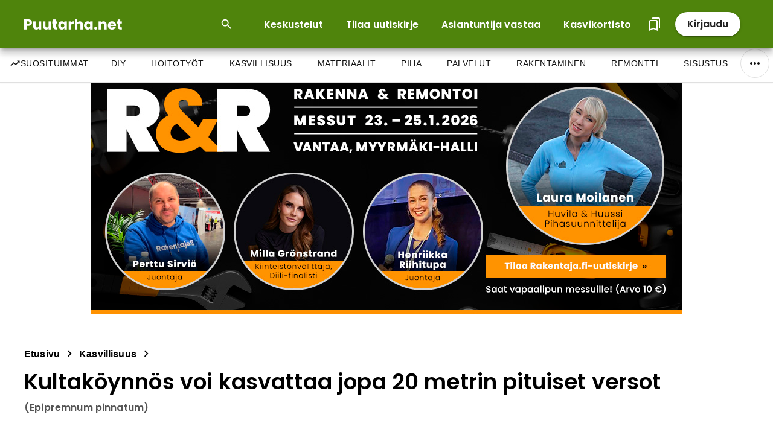

--- FILE ---
content_type: text/html; charset=utf-8
request_url: https://puutarha.net/artikkelit/kultak%C3%B6ynn%C3%B6s/
body_size: 30909
content:
<!DOCTYPE html><html lang="fi" dir="ltr"><head><link rel="preload" as="image" imageSrcSet="/_next/image/?url=https%3A%2F%2Fcdn.rkt-prod.rakentaja.com%2Fmedia%2Foriginal_images%2Fpuutarhanet-logo-white.png&amp;w=256&amp;q=75 1x, /_next/image/?url=https%3A%2F%2Fcdn.rkt-prod.rakentaja.com%2Fmedia%2Foriginal_images%2Fpuutarhanet-logo-white.png&amp;w=384&amp;q=75 2x" data-next-head=""/><meta charSet="utf-8" data-next-head=""/><meta http-equiv="X-UA-Compatible" content="IE=edge" data-next-head=""/><meta name="theme-color" content="#4F840C" data-next-head=""/><link rel="apple-touch-icon" href="/favicon.ico" data-next-head=""/><link rel="icon" type="image/png" sizes="32x32" href="/favicon-32x32.png" data-next-head=""/><link rel="icon" type="image/png" sizes="16x16" href="/favicon-16x16.png" data-next-head=""/><link rel="mask-icon" href="/safari-pinned-tab.svg" color="#5bbad5" data-next-head=""/><meta name="mobile-web-app-capable" content="yes" data-next-head=""/><meta name="apple-mobile-web-app-status-bar-style" content="black" data-next-head=""/><meta name="viewport" content="initial-scale=1.0, width=device-width" data-next-head=""/><title data-next-head="">Kultaköynnös on helppo ja tyylikäs huonekasvi jokaiseen kotiin</title><link rel="canonical" href="https://puutarha.net/artikkelit/kultak%C3%B6ynn%C3%B6s/" data-next-head=""/><meta name="description" content="Köynnösmäisen kasvutapansa ja helppohoitoisuutensa ansiosta kultaköynnös on yleistynyt kodeissamme. Se viihtyy varjoisammassakin paikassa ja sopii erinomaisesti niin amppeliin kuin hyllyn reunalle roikkumaan. Kultaköynnös puhdistaa myös ilmaa, mikä tekee siitä mainion valinnan sisätilojen viherkasviksi." data-next-head=""/><meta name="date" content="2014-02-07T12:12:00.000Z" data-next-head=""/><meta name="lastmod" content="2025-06-13T22:41:30.780731+03:00" data-next-head=""/><meta property="og:type" content="article" data-next-head=""/><meta property="og:url" content="https://puutarha.net/artikkelit/kultak%C3%B6ynn%C3%B6s/" data-next-head=""/><meta property="og:title" content="Kultaköynnös on helppo ja tyylikäs huonekasvi jokaiseen kotiin" data-next-head=""/><meta property="og:description" content="Köynnösmäisen kasvutapansa ja helppohoitoisuutensa ansiosta kultaköynnös on yleistynyt kodeissamme. Se viihtyy varjoisammassakin paikassa ja sopii erinomaisesti niin amppeliin kuin hyllyn reunalle roikkumaan. Kultaköynnös puhdistaa myös ilmaa, mikä tekee siitä mainion valinnan sisätilojen viherkasviksi." data-next-head=""/><meta property="og:image" content="https://cdn.rkt-prod.rakentaja.com/media/images/20233_81053.2e16d0ba.fill-1200x630.jpg" data-next-head=""/><meta property="og:image:width" content="1200" data-next-head=""/><meta property="og:image:height" content="630" data-next-head=""/><meta property="og:image:alt" content="Kultaköynnös on helppo ja tyylikäs huonekasvi jokaiseen kotiin" data-next-head=""/><meta property="article:published_time" content="2014-02-07T12:12:00.000Z" data-next-head=""/><meta property="article:modified_time" content="2025-06-13T22:41:30.780731+03:00" data-next-head=""/><meta property="article:tag" content="kasvit" data-next-head=""/><meta name="twitter:card" content="summary_large_image" data-next-head=""/><meta name="twitter:url" content="https://puutarha.net/artikkelit/kultak%C3%B6ynn%C3%B6s/" data-next-head=""/><meta name="twitter:title" content="Kultaköynnös on helppo ja tyylikäs huonekasvi jokaiseen kotiin" data-next-head=""/><meta name="twitter:description" content="Köynnösmäisen kasvutapansa ja helppohoitoisuutensa ansiosta kultaköynnös on yleistynyt kodeissamme. Se viihtyy varjoisammassakin paikassa ja sopii erinomaisesti niin amppeliin kuin hyllyn reunalle roikkumaan. Kultaköynnös puhdistaa myös ilmaa, mikä tekee siitä mainion valinnan sisätilojen viherkasviksi." data-next-head=""/><meta name="twitter:image" content="https://cdn.rkt-prod.rakentaja.com/media/images/20233_81053.2e16d0ba.fill-1200x630.jpg" data-next-head=""/><meta name="twitter:image:alt" content="Kultaköynnös on helppo ja tyylikäs huonekasvi jokaiseen kotiin" data-next-head=""/><meta name="customer" content="" data-next-head=""/><meta name="customers" content="" data-next-head=""/><meta name="category" content="Kasvillisuus" data-next-head=""/><meta name="keywords" content="kasvit" data-next-head=""/><meta name="author" content="Tiina Painokallio"/><link rel="author" href="https://palvelut.rakentaja.fi/yhteystiedot/"/><script type="application/ld+json" data-next-head="">{
  "@context": "https://schema.org",
  "@type": "Article",
  "headline": "Kultaköynnös on helppo ja tyylikäs huonekasvi jokaiseen kotiin",
  "alternativeHeadline": "(Epipremnum pinnatum)",
  "image": [
    {
      "@type": "ImageObject",
      "url": "https://cdn.rkt-prod.rakentaja.com/media/images/20233_81053.2e16d0ba.fill-1200x630.jpg",
      "width": "1200",
      "height": "630"
    },
    {
      "@type": "ImageObject",
      "url": "https://cdn.rkt-prod.rakentaja.com/media/original_images/20233_77053.jpg",
      "width": 1836,
      "height": 1033
    }
  ],
  "thumbnailUrl": "https://cdn.rkt-prod.rakentaja.com/media/images/20233_81053.2e16d0ba.fill-1200x630.jpg",
  "description": "Köynnösmäisen kasvutapansa ja helppohoitoisuutensa ansiosta kultaköynnös on yleistynyt kodeissamme. Se viihtyy varjoisammassakin paikassa ja sopii erinomaisesti niin amppeliin kuin hyllyn reunalle roikkumaan. Kultaköynnös puhdistaa myös ilmaa, mikä tekee siitä mainion valinnan sisätilojen viherkasviksi.",
  "abstract": "Luonnonvaraisena Salomonsaarilla kasvava kultaköynnös on monimetrinen köynnös. Kasvutapansa ja helppohoitoisuutensa ansiosta kultaköynnöksestä on tullut monen kodin piristäjä. Kultaköynnös on kasvutavaltaan liaanimainen ja voi kasvattaa jopa 20 metrin pituiset versot.",
  "wordCount": 29,
  "keywords": "kasvit",
  "articleSection": "Kasvillisuus",
  "inLanguage": "fi",
  "isAccessibleForFree": true,
  "mainEntityOfPage": {
    "@type": "WebPage",
    "@id": "https://puutarha.net/artikkelit/kultak%C3%B6ynn%C3%B6s/"
  },
  "author": {
    "@type": "Person",
    "name": "Tiina Painokallio",
    "email": "tiina.painokallio@rakentaja.fi",
    "url": "https://rakentaja.fi/artikkelit/nama-kirjoittavat-artikkeleita-katso-kirjoittajaprofiilit/"
  },
  "datePublished": "2014-02-07T12:12:00.000Z",
  "dateModified": "2025-06-13T22:41:30.780731+03:00",
  "dateCreated": "2014-02-07T12:12:00.000Z",
  "publisher": {
    "@type": "Organization",
    "name": "Puutarha.net",
    "logo": {
      "@type": "ImageObject",
      "url": "https://cdn.rkt-prod.rakentaja.com/media/original_images/puutarhanet-logo-white.png",
      "width": "240",
      "height": "60"
    },
    "url": "https://puutarha.net",
    "sameAs": [
      "https://www.facebook.com/puutarha.net",
      "https://www.instagram.com/puutarhanet"
    ]
  },
  "copyrightHolder": {
    "@type": "Organization",
    "name": "Puutarha.net"
  },
  "copyrightYear": 2014,
  "genre": "Kasvillisuus",
  "about": [
    {
      "@type": "Thing",
      "name": "kasvit"
    }
  ],
  "mentions": [
    {
      "@type": "Article",
      "name": "Onnistuuko kynäkatajan siirtäminen? Asiantuntija vastaa",
      "url": "https://puutarha.net/artikkelit/kyn%C3%A4katajan-siirto-asiantuntija-vastaa/"
    },
    {
      "@type": "Article",
      "name": "Mikä kuvassa oleva kukka on? Asiantuntija vastaa",
      "url": "https://puutarha.net/artikkelit/mik%C3%A4-t%C3%A4m%C3%A4-punainen-kukka-on-asiantuntija-vastaa/"
    },
    {
      "@type": "Article",
      "name": "Ohjeita omenapuun valintaan ja hoitamiseen",
      "url": "https://puutarha.net/artikkelit/vinkit-omenapuun-valintaan-ja-hoitoon/"
    },
    {
      "@type": "Article",
      "name": "Monikäyttöiset havukasvit – vihreyttä, suojaa ja ryhtiä pihaan",
      "url": "https://puutarha.net/artikkelit/havukasveilla-luot-pihaasi-ymp%C3%A4rivuotista-vihreytt%C3%A4/"
    },
    {
      "@type": "Article",
      "name": "Muiden kasvien istutusetäisyys tuija-aidanteeseen? Asiantuntija vastaa",
      "url": "https://puutarha.net/artikkelit/muiden-kasvien-istutuset%C3%A4isyys-tuija-aidanteeseen-asiantuntija-vastaa/"
    },
    {
      "@type": "Article",
      "name": "Korkeat pylväshaavat tuovat roskaa – miten hallita kasvua? Asiantuntija vastaa",
      "url": "https://puutarha.net/artikkelit/pylvashaavat-pihalla-katkaiseminen-vai-karsiminen-asiantuntija-vastaa/"
    },
    {
      "@type": "Article",
      "name": "Omenapuu on yksi helpoiten viljeltävistä hedelmäpuista",
      "url": "https://puutarha.net/artikkelit/omenapuu/"
    },
    {
      "@type": "Article",
      "name": "Lannoitteena koiran uloste? Asiantuntija vastaa",
      "url": "https://puutarha.net/artikkelit/lannoitteena-koiran-uloste-asiantuntija-vastaa/"
    },
    {
      "@type": "Article",
      "name": "Nuorenparin pihasuunnitelman luonnostelua",
      "url": "https://puutarha.net/artikkelit/nuorenparin-pihasuunnitelman-luonnostelua/"
    },
    {
      "@type": "Article",
      "name": "Amppeli säästää tilaa – hyödynnä tila kauniisti ja kekseliäästi",
      "url": "https://puutarha.net/artikkelit/amppeli-s%C3%A4%C3%A4st%C3%A4%C3%A4-tilaa/"
    },
    {
      "@type": "Article",
      "name": "Tuomipihlaja - satoisa, kaunis, peittävä ja näyttävä",
      "url": "https://puutarha.net/artikkelit/tuomipihlaja-on-kaunis-koriste-ja-marjapensas/"
    },
    {
      "@type": "Article",
      "name": "Oman maan makupaloista herahtaa vesi kielelle",
      "url": "https://puutarha.net/artikkelit/oman-maan-makupaloista-herahtaa-vesi-kielelle-viljely-onnistuu-yht%C3%A4-lailla-kasvimaalla-ja-parvekkeella/"
    }
  ],
  "isPartOf": {
    "@type": "WebSite",
    "name": "Puutarha.net",
    "url": "https://puutarha.net"
  },
  "potentialAction": {
    "@type": "ReadAction",
    "target": "https://puutarha.net/artikkelit/kultak%C3%B6ynn%C3%B6s/"
  }
}</script><script type="application/ld+json" data-next-head="">{
  "@context": "https://schema.org",
  "@type": "BreadcrumbList",
  "itemListElement": [
    {
      "@type": "ListItem",
      "position": 1,
      "name": "Etusivu",
      "item": "https://Kultaköynnös voi kasvattaa jopa 20 metrin pituiset versot"
    },
    {
      "@type": "ListItem",
      "position": 2,
      "name": "Kasvillisuus",
      "item": "https://puutarha.net/kategoriat/kasvillisuus/"
    },
    {
      "@type": "ListItem",
      "position": 3,
      "name": "Kultaköynnös voi kasvattaa jopa 20 metrin pituiset versot",
      "item": "https://puutarha.net/artikkelit/kultak%C3%B6ynn%C3%B6s/"
    }
  ]
}</script><script type="application/ld+json" data-next-head="">{
  "@context": "https://schema.org",
  "@type": "Organization",
  "name": "Puutarha.net",
  "url": "",
  "logo": {
    "@type": "ImageObject",
    "url": "https://cdn.rkt-prod.rakentaja.com/media/original_images/puutarhanet-logo-white.png"
  },
  "description": "Puutarha.net on Suomen monipuolisin puutarhanhoidon, kasvien ja pihan suunnittelun tietopalvelu. Puutarha.net on täynnä tietoa pihan ja puutarhan suunnittelusta ja rakentamisesta tuhansien artikkelien muodossa. Yli 1 400 kasvikorttia sisältävä Puutarha.net Kasvikortisto palvelee niin yksityisiä henkilöitä, kuin yrityksiä ja oppilaitoksia, kasvien tunnistuksessa ja menestymisvyöhykkeiden tarkastelussa. Sivustolla toimii myös puutarhaharrastajien aktiivinen keskustelupalsta ja vastikään uudistettu kysy, vastaamme -palsta. Tule käymään ja viihtymään sivustolla.",
  "sameAs": [],
  "address": {
    "@type": "PostalAddress",
    "streetAddress": "PL 4",
    "postalCode": "28101",
    "addressLocality": "Pori",
    "addressCountry": "FI"
  },
  "vatID": "3454009-9"
}</script><link rel="apple-touch-icon" sizes="180x180" href="/apple-touch-icon.png" data-next-head=""/><link rel="icon" type="image/png" sizes="32x32" href="/favicon-32x32.png" data-next-head=""/><link rel="icon" type="image/png" sizes="16x16" href="/favicon-16x16.png" data-next-head=""/><link rel="manifest" href="/site.webmanifest" data-next-head=""/><meta name="viewport" content="width=device-width, initial-scale=1, viewport-fit=cover"/><meta name="theme-color" content="#667eea"/><meta name="apple-mobile-web-app-capable" content="yes"/><meta name="apple-mobile-web-app-status-bar-style" content="default"/><link rel="manifest" href="/site.webmanifest"/><link rel="preconnect" href="https://fonts.googleapis.com"/><link rel="preconnect" href="https://fonts.gstatic.com" crossorigin="anonymous"/><link rel="dns-prefetch" href="https://www.google-analytics.com"/><link rel="dns-prefetch" href="https://pagead2.googlesyndication.com"/><link rel="preload" href="https://fonts.googleapis.com/css2?family=Inter:wght@300;400;500;600;700&amp;display=swap" as="style"/><noscript><link href="https://fonts.googleapis.com/css2?family=Inter:wght@300;400;500;600;700&amp;display=swap" rel="stylesheet"/></noscript><link rel="preload" href="https://fonts.googleapis.com/icon?family=Material+Icons&amp;display=swap" as="style"/><noscript><link href="https://fonts.googleapis.com/icon?family=Material+Icons&amp;display=swap" rel="stylesheet"/></noscript><style>
              /* Critical mobile-first styles */
              :root {
                --font-inter: 'Inter', -apple-system, BlinkMacSystemFont, 'Segoe UI', 'Roboto', sans-serif;
              }
              
              body {
                margin: 0;
                padding: 0;
                font-family: var(--font-inter);
                font-display: swap;
                -webkit-font-smoothing: antialiased;
                -moz-osx-font-smoothing: grayscale;
                /* Removed overflow-x: hidden to prevent desktop scaling issues */
                /* Prevent FOIT by reserving space */
                line-height: 1.6;
                font-size: 16px;
                /* Support for safe areas and notches */
                padding-bottom: env(safe-area-inset-bottom);
              }
              
              /* Prevent FOUC */
              .ReactDOM-render-target {
                min-height: 100vh;
              }
              
              /* Loading state */
              .app-loading {
                position: fixed;
                top: 50%;
                left: 50%;
                transform: translate(-50%, -50%);
                font-size: 16px;
                color: #666;
              }
              
              /* Performance optimizations */
              * {
                box-sizing: border-box;
              }
              
              /* Prevent layout shifts with skeleton placeholders */
              .image-container {
                background-color: #f5f5f5;
                aspect-ratio: 16 / 9;
              }
              
              /* Optimize repaints and prevent CLS */
              img {
                content-visibility: auto;
                contain-intrinsic-size: 0 200px;
                /* Prevent image loading from causing layout shift */
                display: block;
                max-width: 100%;
                height: auto;
              }
              
              /* Loading skeleton for images */
              .image-loading {
                background: linear-gradient(90deg, #f0f0f0 25%, #e0e0e0 50%, #f0f0f0 75%);
                background-size: 200% 100%;
                animation: loading 2s infinite;
              }
              
              @keyframes loading {
                0% { background-position: 200% 0; }
                100% { background-position: -200% 0; }
              }
              
              /* Reduce repaints for ads */
              .ad-container {
                contain: layout style paint;
                isolation: isolate;
              }
              
              /* Header height reservation */
              .header-placeholder {
                height: 80px;
                background-color: #fff;
              }
              
              @media (max-width: 768px) {
                .header-placeholder {
                  height: 60px;
                }
              }
            </style><link rel="preload" href="/_next/static/media/eafabf029ad39a43-s.p.woff2" as="font" type="font/woff2" crossorigin="anonymous" data-next-font="size-adjust"/><link rel="preload" href="/_next/static/media/8888a3826f4a3af4-s.p.woff2" as="font" type="font/woff2" crossorigin="anonymous" data-next-font="size-adjust"/><link rel="preload" href="/_next/static/media/0484562807a97172-s.p.woff2" as="font" type="font/woff2" crossorigin="anonymous" data-next-font="size-adjust"/><link rel="preload" href="/_next/static/media/b957ea75a84b6ea7-s.p.woff2" as="font" type="font/woff2" crossorigin="anonymous" data-next-font="size-adjust"/><link rel="preload" href="/_next/static/media/068e44e63aee66d6-s.p.woff2" as="font" type="font/woff2" crossorigin="anonymous" data-next-font="size-adjust"/><link rel="preload" href="/_next/static/media/851c14db057e20c2-s.p.woff2" as="font" type="font/woff2" crossorigin="anonymous" data-next-font="size-adjust"/><link rel="preload" href="/_next/static/media/403511e41efd5e81-s.p.woff2" as="font" type="font/woff2" crossorigin="anonymous" data-next-font="size-adjust"/><link rel="preload" href="/_next/static/media/e807dee2426166ad-s.p.woff2" as="font" type="font/woff2" crossorigin="anonymous" data-next-font="size-adjust"/><link rel="preload" href="/_next/static/css/da5a648741b1a0f8.css" as="style"/><link rel="stylesheet" href="/_next/static/css/da5a648741b1a0f8.css" data-n-g=""/><noscript data-n-css=""></noscript><script defer="" nomodule="" src="/_next/static/chunks/polyfills-42372ed130431b0a.js"></script><script defer="" src="/_next/static/chunks/7296.b9e75de10fc12a38.js"></script><script defer="" src="/_next/static/chunks/6986.9ee081e637e07123.js"></script><script src="/_next/static/chunks/webpack-aef899bdfb5c11ee.js" defer=""></script><script src="/_next/static/chunks/framework-36e851ed4a9099a0.js" defer=""></script><script src="/_next/static/chunks/main-a841e5c77717b689.js" defer=""></script><script src="/_next/static/chunks/pages/_app-a1ef04927c205700.js" defer=""></script><script src="/_next/static/chunks/2513-fa1ff3e4816afaea.js" defer=""></script><script src="/_next/static/chunks/3726-53b9e449e9b594e3.js" defer=""></script><script src="/_next/static/chunks/pages/%5B...param%5D-1289ec3977d59be9.js" defer=""></script><script src="/_next/static/9kyfk3kabqs/_buildManifest.js" defer=""></script><script src="/_next/static/9kyfk3kabqs/_ssgManifest.js" defer=""></script><style id="__jsx-16963610b0a4e6cc">@media print{.header-main{display:none}body{margin:0;padding:0}.main-content{visibility:visible}}</style></head><body><div id="__next"><div class="__variable_6bee3b __variable_4051ee"><style data-emotion="css-global tx9qy1">html{-webkit-font-smoothing:antialiased;-moz-osx-font-smoothing:grayscale;box-sizing:border-box;-webkit-text-size-adjust:100%;}*,*::before,*::after{box-sizing:inherit;}strong,b{font-weight:700;}body{margin:0;color:#000000;font-family:Open Sans,system-ui,sans-serif;font-size:1rem;line-height:1.625;font-weight:400;letter-spacing:0.15px;background-color:#fff;}@media print{body{background-color:#fff;}}body::backdrop{background-color:#fff;}h1{color:#000;font-weight:600;font-size:2.25rem;word-break:break-word;margin-top:.5em;}h2{color:#000;font-family:Poppins,system-ui,sans-serif;font-weight:600;line-height:1.15;font-size:2rem;padding:0 0 20px 0;word-break:break-word;}@media (max-width:800px){h2{font-size:1.5rem;line-height:1.2;}}@media (max-width:600px){h2{font-size:1.25rem;}}h3{color:#000;line-height:1.125;font-weight:600;margin:0;padding:0 0 20px 0;font-size:1.25rem;}h4{color:#000;line-height:1.125;font-weight:bold;}h5{color:#000;line-height:1.125;font-weight:bold;}h6{color:#000;line-height:1.125;font-weight:bold;}p{color:#000000;letter-spacing:0.15px;font-size:1rem;margin:0;padding:0 0 20px 0;}a{color:#000000;}a:hover{color:#000000;}blockquote{border-left:4px solid #4F840C;margin-left:0;padding-left:16px;}pre{font-family:monospace;overflow-x:auto;}pre code{color:inherit;}code{font-family:monospace;font-size:inherit;}table{width:100%;border-collapse:separate;border-spacing:0;}th{text-align:left;border-bottom-style:solid;}td{text-align:left;border-bottom-style:solid;}img{max-width:100%;}</style><style data-emotion="css 79elbk">.css-79elbk{position:relative;}</style><div class="MuiBox-root css-79elbk"><style data-emotion="css 1h7vr4f">.css-1h7vr4f{-webkit-align-items:center;-webkit-box-align:center;-ms-flex-align:center;align-items:center;display:-webkit-box;display:-webkit-flex;display:-ms-flexbox;display:flex;-webkit-flex-direction:column;-ms-flex-direction:column;flex-direction:column;-webkit-box-pack:center;-ms-flex-pack:center;-webkit-justify-content:center;justify-content:center;min-height:100vh;}</style><div class="article-page MuiBox-root css-1h7vr4f"><style data-emotion="css zyzng3">.css-zyzng3{position:fixed;top:0;left:0;right:0;width:100%;z-index:1001;background-color:#fff;-webkit-transition:-webkit-transform 0.3s ease-in-out;transition:transform 0.3s ease-in-out;}</style><header class="MuiBox-root css-zyzng3"><style data-emotion="css 1eaa3sn">.css-1eaa3sn{width:100%;position:relative;min-height:80px;will-change:transform;-webkit-backface-visibility:hidden;backface-visibility:hidden;z-index:1002;}</style><div class="header-main MuiBox-root css-1eaa3sn"><style data-emotion="css 427vy9">.css-427vy9{background-color:#4F840C;box-shadow:0px 5px 5px -3px rgba(0, 0, 0, 0.2),0px 8px 10px 1px rgba(0, 0, 0, 0.14),0px 3px 14px 2px rgba(0, 0, 0, 0.12);position:relative;z-index:1002;-webkit-transition:all 0.2s ease;transition:all 0.2s ease;padding-left:16px;padding-right:16px;}</style><div class="MuiBox-root css-427vy9"><style data-emotion="css lza4ve">.css-lza4ve{width:100%;margin-left:auto;box-sizing:border-box;margin-right:auto;display:block;padding-left:16px;padding-right:16px;max-width:1340px;}@media (min-width:640px){.css-lza4ve{padding-left:24px;padding-right:24px;}}@media (min-width:1280px){.css-lza4ve{max-width:1280px;}}@media (min-width:1280px){.css-lza4ve{max-width:1340px;}}</style><div class="MuiContainer-root MuiContainer-maxWidthLg css-lza4ve"><style data-emotion="css lu2j59">.css-lu2j59{display:-webkit-box;display:-webkit-flex;display:-ms-flexbox;display:flex;-webkit-box-pack:justify;-webkit-justify-content:space-between;justify-content:space-between;min-height:60px;position:relative;-webkit-align-items:center;-webkit-box-align:center;-ms-flex-align:center;align-items:center;font-family:Poppins,system-ui,sans-serif;}</style><nav class="MuiBox-root css-lu2j59"><style data-emotion="css pu03g5">.css-pu03g5{cursor:pointer;-webkit-align-items:center;-webkit-box-align:center;-ms-flex-align:center;align-items:center;-webkit-transition:width 0.25s linear;transition:width 0.25s linear;display:-webkit-inline-box;display:-webkit-inline-flex;display:-ms-inline-flexbox;display:inline-flex;height:100%;}.css-pu03g5:hover,.css-pu03g5:hover *{-webkit-text-decoration:underline!important;text-decoration:underline!important;}</style><a class="internal-link MuiBox-root css-pu03g5" href="/"><img alt="Puutarha.net logo white" width="162" height="26" decoding="async" data-nimg="1" style="color:transparent;max-width:initial" srcSet="/_next/image/?url=https%3A%2F%2Fcdn.rkt-prod.rakentaja.com%2Fmedia%2Foriginal_images%2Fpuutarhanet-logo-white.png&amp;w=256&amp;q=75 1x, /_next/image/?url=https%3A%2F%2Fcdn.rkt-prod.rakentaja.com%2Fmedia%2Foriginal_images%2Fpuutarhanet-logo-white.png&amp;w=384&amp;q=75 2x" src="/_next/image/?url=https%3A%2F%2Fcdn.rkt-prod.rakentaja.com%2Fmedia%2Foriginal_images%2Fpuutarhanet-logo-white.png&amp;w=384&amp;q=75"/></a><style data-emotion="css 1sdpmx6">.css-1sdpmx6{display:-webkit-inline-box;display:-webkit-inline-flex;display:-ms-inline-flexbox;display:inline-flex;-webkit-align-items:center;-webkit-box-align:center;-ms-flex-align:center;align-items:center;list-style-type:none;margin:0px;gap:8px;}</style><ul class="MuiBox-root css-1sdpmx6"><style data-emotion="css gjurp0">.css-gjurp0{margin-right:16px;}.css-gjurp0 button{color:#fff;border-radius:8px;min-height:40px;padding:8px 16px;}.css-gjurp0 button:hover{background-color:rgba(255, 255, 255, 0.1);-webkit-transform:translateY(-1px);-moz-transform:translateY(-1px);-ms-transform:translateY(-1px);transform:translateY(-1px);}.css-gjurp0 button .MuiSvgIcon-root{margin-right:8px;}</style><li class="MuiBox-root css-gjurp0"><style data-emotion="css 1wf493t">.css-1wf493t{text-align:center;-webkit-flex:0 0 auto;-ms-flex:0 0 auto;flex:0 0 auto;font-size:1.5rem;padding:8px;border-radius:50%;overflow:visible;color:rgba(0, 0, 0, 0.54);-webkit-transition:background-color 150ms cubic-bezier(0.4, 0, 0.2, 1) 0ms;transition:background-color 150ms cubic-bezier(0.4, 0, 0.2, 1) 0ms;}.css-1wf493t:hover{background-color:rgba(0, 0, 0, 0.04);}@media (hover: none){.css-1wf493t:hover{background-color:transparent;}}.css-1wf493t.Mui-disabled{background-color:transparent;color:rgba(0, 0, 0, 0.26);}</style><style data-emotion="css 1yxmbwk">.css-1yxmbwk{display:-webkit-inline-box;display:-webkit-inline-flex;display:-ms-inline-flexbox;display:inline-flex;-webkit-align-items:center;-webkit-box-align:center;-ms-flex-align:center;align-items:center;-webkit-box-pack:center;-ms-flex-pack:center;-webkit-justify-content:center;justify-content:center;position:relative;box-sizing:border-box;-webkit-tap-highlight-color:transparent;background-color:transparent;outline:0;border:0;margin:0;border-radius:0;padding:0;cursor:pointer;-webkit-user-select:none;-moz-user-select:none;-ms-user-select:none;user-select:none;vertical-align:middle;-moz-appearance:none;-webkit-appearance:none;-webkit-text-decoration:none;text-decoration:none;color:inherit;text-align:center;-webkit-flex:0 0 auto;-ms-flex:0 0 auto;flex:0 0 auto;font-size:1.5rem;padding:8px;border-radius:50%;overflow:visible;color:rgba(0, 0, 0, 0.54);-webkit-transition:background-color 150ms cubic-bezier(0.4, 0, 0.2, 1) 0ms;transition:background-color 150ms cubic-bezier(0.4, 0, 0.2, 1) 0ms;}.css-1yxmbwk::-moz-focus-inner{border-style:none;}.css-1yxmbwk.Mui-disabled{pointer-events:none;cursor:default;}@media print{.css-1yxmbwk{-webkit-print-color-adjust:exact;color-adjust:exact;}}.css-1yxmbwk:hover{background-color:rgba(0, 0, 0, 0.04);}@media (hover: none){.css-1yxmbwk:hover{background-color:transparent;}}.css-1yxmbwk.Mui-disabled{background-color:transparent;color:rgba(0, 0, 0, 0.26);}</style><button class="MuiButtonBase-root MuiIconButton-root MuiIconButton-sizeMedium css-1yxmbwk" tabindex="0" type="button" aria-label="Open search input"><svg viewBox="0 0 24 24" style="width:22px;height:22px" aria-labelledby="icon_labelledby_site-search-icon-hidden"><title id="icon_labelledby_site-search-icon-hidden">Hae sivustolta</title><path d="M9.5,3A6.5,6.5 0 0,1 16,9.5C16,11.11 15.41,12.59 14.44,13.73L14.71,14H15.5L20.5,19L19,20.5L14,15.5V14.71L13.73,14.44C12.59,15.41 11.11,16 9.5,16A6.5,6.5 0 0,1 3,9.5A6.5,6.5 0 0,1 9.5,3M9.5,5C7,5 5,7 5,9.5C5,12 7,14 9.5,14C12,14 14,12 14,9.5C14,7 12,5 9.5,5Z" style="fill:currentColor"></path></svg></button><style data-emotion="css 1f4wwoj">.css-1f4wwoj{padding:0px;display:none;}</style><div class="MuiBox-root css-1f4wwoj"><style data-emotion="css-global 1prfaxn">@-webkit-keyframes mui-auto-fill{from{display:block;}}@keyframes mui-auto-fill{from{display:block;}}@-webkit-keyframes mui-auto-fill-cancel{from{display:block;}}@keyframes mui-auto-fill-cancel{from{display:block;}}</style><style data-emotion="css 11pndx4">.css-11pndx4{color:#111111;font-family:Open Sans,system-ui,sans-serif;font-size:1rem;line-height:1.4375em;font-weight:400;letter-spacing:0.15px;margin:0;box-sizing:border-box;position:relative;cursor:text;display:-webkit-inline-box;display:-webkit-inline-flex;display:-ms-inline-flexbox;display:inline-flex;-webkit-align-items:center;-webkit-box-align:center;-ms-flex-align:center;align-items:center;position:relative;border-radius:5px;padding-left:14px;margin-left:0px;border-radius:16px!important;border-width:1px;border-color:#fff!important;color:#4F840C!important;background-color:#fff!important;}.css-11pndx4.Mui-disabled{color:rgba(0, 0, 0, 0.38);cursor:default;}.css-11pndx4:hover .MuiOutlinedInput-notchedOutline{border-color:#111111;}@media (hover: none){.css-11pndx4:hover .MuiOutlinedInput-notchedOutline{border-color:rgba(0, 0, 0, 0.23);}}.css-11pndx4.Mui-focused .MuiOutlinedInput-notchedOutline{border-color:#fff;border-width:2px;}.css-11pndx4.Mui-error .MuiOutlinedInput-notchedOutline{border-color:#ff4186;}.css-11pndx4.Mui-disabled .MuiOutlinedInput-notchedOutline{border-color:rgba(0, 0, 0, 0.26);}@media (min-width:350px){.css-11pndx4{width:100%;}}@media (min-width:480px){.css-11pndx4{width:100%;}}@media (min-width:640px){.css-11pndx4{width:100%;}}@media (min-width:1000px){.css-11pndx4{width:100%;}}</style><div aria-label="search" class="MuiInputBase-root MuiOutlinedInput-root MuiInputBase-colorSecondary MuiInputBase-sizeSmall MuiInputBase-adornedStart css-11pndx4"><style data-emotion="css tpe7ay">.css-tpe7ay{display:-webkit-box;display:-webkit-flex;display:-ms-flexbox;display:flex;height:0.01em;max-height:2em;-webkit-align-items:center;-webkit-box-align:center;-ms-flex-align:center;align-items:center;white-space:nowrap;color:rgba(0, 0, 0, 0.54);margin-right:8px;padding:0px 0px;color:#fff;}</style><div class="MuiInputAdornment-root MuiInputAdornment-positionStart css-tpe7ay"><span class="notranslate">​</span><style data-emotion="css 1d6lan2">.css-1d6lan2{text-align:center;-webkit-flex:0 0 auto;-ms-flex:0 0 auto;flex:0 0 auto;font-size:1.5rem;padding:8px;border-radius:50%;overflow:visible;color:rgba(0, 0, 0, 0.54);-webkit-transition:background-color 150ms cubic-bezier(0.4, 0, 0.2, 1) 0ms;transition:background-color 150ms cubic-bezier(0.4, 0, 0.2, 1) 0ms;color:#fff;padding:0px 0px;}.css-1d6lan2:hover{background-color:rgba(0, 0, 0, 0.04);}@media (hover: none){.css-1d6lan2:hover{background-color:transparent;}}.css-1d6lan2:hover{background-color:rgba(255, 255, 255, 0.04);}@media (hover: none){.css-1d6lan2:hover{background-color:transparent;}}.css-1d6lan2.Mui-disabled{background-color:transparent;color:rgba(0, 0, 0, 0.26);}</style><style data-emotion="css rjclp0">.css-rjclp0{display:-webkit-inline-box;display:-webkit-inline-flex;display:-ms-inline-flexbox;display:inline-flex;-webkit-align-items:center;-webkit-box-align:center;-ms-flex-align:center;align-items:center;-webkit-box-pack:center;-ms-flex-pack:center;-webkit-justify-content:center;justify-content:center;position:relative;box-sizing:border-box;-webkit-tap-highlight-color:transparent;background-color:transparent;outline:0;border:0;margin:0;border-radius:0;padding:0;cursor:pointer;-webkit-user-select:none;-moz-user-select:none;-ms-user-select:none;user-select:none;vertical-align:middle;-moz-appearance:none;-webkit-appearance:none;-webkit-text-decoration:none;text-decoration:none;color:inherit;text-align:center;-webkit-flex:0 0 auto;-ms-flex:0 0 auto;flex:0 0 auto;font-size:1.5rem;padding:8px;border-radius:50%;overflow:visible;color:rgba(0, 0, 0, 0.54);-webkit-transition:background-color 150ms cubic-bezier(0.4, 0, 0.2, 1) 0ms;transition:background-color 150ms cubic-bezier(0.4, 0, 0.2, 1) 0ms;color:#fff;padding:0px 0px;}.css-rjclp0::-moz-focus-inner{border-style:none;}.css-rjclp0.Mui-disabled{pointer-events:none;cursor:default;}@media print{.css-rjclp0{-webkit-print-color-adjust:exact;color-adjust:exact;}}.css-rjclp0:hover{background-color:rgba(0, 0, 0, 0.04);}@media (hover: none){.css-rjclp0:hover{background-color:transparent;}}.css-rjclp0:hover{background-color:rgba(255, 255, 255, 0.04);}@media (hover: none){.css-rjclp0:hover{background-color:transparent;}}.css-rjclp0.Mui-disabled{background-color:transparent;color:rgba(0, 0, 0, 0.26);}</style><button class="MuiButtonBase-root Mui-disabled MuiIconButton-root Mui-disabled MuiIconButton-colorSecondary MuiIconButton-sizeMedium css-rjclp0" tabindex="-1" type="button" disabled="" value="Etsi"><svg viewBox="0 0 24 24" style="width:22px;height:22px" aria-labelledby="icon_labelledby_site-search-icon"><title id="icon_labelledby_site-search-icon">Suorita haku</title><path d="M9.5,3A6.5,6.5 0 0,1 16,9.5C16,11.11 15.41,12.59 14.44,13.73L14.71,14H15.5L20.5,19L19,20.5L14,15.5V14.71L13.73,14.44C12.59,15.41 11.11,16 9.5,16A6.5,6.5 0 0,1 3,9.5A6.5,6.5 0 0,1 9.5,3M9.5,5C7,5 5,7 5,9.5C5,12 7,14 9.5,14C12,14 14,12 14,9.5C14,7 12,5 9.5,5Z" style="fill:#4F840C"></path></svg></button></div><style data-emotion="css f2zrvi">.css-f2zrvi{font:inherit;letter-spacing:inherit;color:currentColor;padding:4px 0 5px;border:0;box-sizing:content-box;background:none;height:1.4375em;margin:0;-webkit-tap-highlight-color:transparent;display:block;min-width:0;width:100%;-webkit-animation-name:mui-auto-fill-cancel;animation-name:mui-auto-fill-cancel;-webkit-animation-duration:10ms;animation-duration:10ms;padding-top:1px;-moz-appearance:textfield;padding:8.5px 14px;padding-left:0;}.css-f2zrvi::-webkit-input-placeholder{color:currentColor;opacity:0.42;-webkit-transition:opacity 200ms cubic-bezier(0.4, 0, 0.2, 1) 0ms;transition:opacity 200ms cubic-bezier(0.4, 0, 0.2, 1) 0ms;}.css-f2zrvi::-moz-placeholder{color:currentColor;opacity:0.42;-webkit-transition:opacity 200ms cubic-bezier(0.4, 0, 0.2, 1) 0ms;transition:opacity 200ms cubic-bezier(0.4, 0, 0.2, 1) 0ms;}.css-f2zrvi:-ms-input-placeholder{color:currentColor;opacity:0.42;-webkit-transition:opacity 200ms cubic-bezier(0.4, 0, 0.2, 1) 0ms;transition:opacity 200ms cubic-bezier(0.4, 0, 0.2, 1) 0ms;}.css-f2zrvi::-ms-input-placeholder{color:currentColor;opacity:0.42;-webkit-transition:opacity 200ms cubic-bezier(0.4, 0, 0.2, 1) 0ms;transition:opacity 200ms cubic-bezier(0.4, 0, 0.2, 1) 0ms;}.css-f2zrvi:focus{outline:0;}.css-f2zrvi:invalid{box-shadow:none;}.css-f2zrvi::-webkit-search-decoration{-webkit-appearance:none;}label[data-shrink=false]+.MuiInputBase-formControl .css-f2zrvi::-webkit-input-placeholder{opacity:0!important;}label[data-shrink=false]+.MuiInputBase-formControl .css-f2zrvi::-moz-placeholder{opacity:0!important;}label[data-shrink=false]+.MuiInputBase-formControl .css-f2zrvi:-ms-input-placeholder{opacity:0!important;}label[data-shrink=false]+.MuiInputBase-formControl .css-f2zrvi::-ms-input-placeholder{opacity:0!important;}label[data-shrink=false]+.MuiInputBase-formControl .css-f2zrvi:focus::-webkit-input-placeholder{opacity:0.42;}label[data-shrink=false]+.MuiInputBase-formControl .css-f2zrvi:focus::-moz-placeholder{opacity:0.42;}label[data-shrink=false]+.MuiInputBase-formControl .css-f2zrvi:focus:-ms-input-placeholder{opacity:0.42;}label[data-shrink=false]+.MuiInputBase-formControl .css-f2zrvi:focus::-ms-input-placeholder{opacity:0.42;}.css-f2zrvi.Mui-disabled{opacity:1;-webkit-text-fill-color:rgba(0, 0, 0, 0.38);}.css-f2zrvi:-webkit-autofill{-webkit-animation-duration:5000s;animation-duration:5000s;-webkit-animation-name:mui-auto-fill;animation-name:mui-auto-fill;}.css-f2zrvi:-webkit-autofill{border-radius:inherit;}</style><input name="searchinit" placeholder="Etsi sivustolta" type="search" aria-label="Search" class="MuiInputBase-input MuiOutlinedInput-input MuiInputBase-inputTypeSearch MuiInputBase-inputSizeSmall MuiInputBase-inputAdornedStart css-f2zrvi" value=""/><style data-emotion="css 19w1uun">.css-19w1uun{border-color:rgba(0, 0, 0, 0.23);}</style><style data-emotion="css igs3ac">.css-igs3ac{text-align:left;position:absolute;bottom:0;right:0;top:-5px;left:0;margin:0;padding:0 8px;pointer-events:none;border-radius:inherit;border-style:solid;border-width:1px;overflow:hidden;min-width:0%;border-color:rgba(0, 0, 0, 0.23);}</style><fieldset aria-hidden="true" class="MuiOutlinedInput-notchedOutline css-igs3ac"><style data-emotion="css ihdtdm">.css-ihdtdm{float:unset;width:auto;overflow:hidden;padding:0;line-height:11px;-webkit-transition:width 150ms cubic-bezier(0.0, 0, 0.2, 1) 0ms;transition:width 150ms cubic-bezier(0.0, 0, 0.2, 1) 0ms;}</style><legend class="css-ihdtdm"><span class="notranslate">​</span></legend></fieldset></div></div></li><li class="MuiBox-root css-0"><style data-emotion="css 8eb88c">.css-8eb88c{cursor:pointer;-webkit-text-decoration:none;text-decoration:none;overflow:hidden;color:#fff;display:-webkit-box;display:-webkit-flex;display:-ms-flexbox;display:flex;padding:8px 14px;}.css-8eb88c button{color:#fff;border-radius:4px;}</style><a class="external-link MuiBox-root css-8eb88c" href="https://keskustelut.puutarha.net/" target="_blank" rel="noopener noreferrer"><style data-emotion="css 1l1rfij">.css-1l1rfij{padding:5px;color:#fff;font-weight:600;-webkit-transition:color .4s ease-in-out;transition:color .4s ease-in-out;white-space:nowrap;}</style><span class="MuiBox-root css-1l1rfij">Keskustelut</span></a></li><li class="MuiBox-root css-0"><style data-emotion="css 1ep0l1b">.css-1ep0l1b{cursor:pointer;-webkit-text-decoration:none;text-decoration:none;overflow:hidden;color:#fff;display:-webkit-box;display:-webkit-flex;display:-ms-flexbox;display:flex;padding:8px 14px;}.css-1ep0l1b:hover,.css-1ep0l1b:hover *{-webkit-text-decoration:underline!important;text-decoration:underline!important;}.css-1ep0l1b button{color:#fff;border-radius:4px;}</style><a class="internal-link MuiBox-root css-1ep0l1b" href="/artikkelit/tilaa-uutiskirje-pupu/"><span class="MuiBox-root css-1l1rfij">Tilaa uutiskirje</span></a></li><li class="MuiBox-root css-0"><a class="external-link MuiBox-root css-8eb88c" href="https://vastauspalvelu.puutarha.net" target="_blank" rel="noopener noreferrer"><span class="MuiBox-root css-1l1rfij">Asiantuntija vastaa</span></a></li><li class="MuiBox-root css-0"><a class="internal-link MuiBox-root css-1ep0l1b" href="/kasvikortisto/"><span class="MuiBox-root css-1l1rfij">Kasvikortisto</span></a></li><style data-emotion="css 9sj011">.css-9sj011{-webkit-align-items:center;-webkit-box-align:center;-ms-flex-align:center;align-items:center;display:-webkit-box;display:-webkit-flex;display:-ms-flexbox;display:flex;margin-left:auto;margin-right:8px;}</style><li class="MuiBox-root css-9sj011"><style data-emotion="css 1rnmn9g">.css-1rnmn9g{text-align:center;-webkit-flex:0 0 auto;-ms-flex:0 0 auto;flex:0 0 auto;font-size:1.5rem;padding:8px;border-radius:50%;overflow:visible;color:rgba(0, 0, 0, 0.54);-webkit-transition:background-color 150ms cubic-bezier(0.4, 0, 0.2, 1) 0ms;transition:background-color 150ms cubic-bezier(0.4, 0, 0.2, 1) 0ms;color:#fff;padding:8px;border-radius:8px;}.css-1rnmn9g:hover{background-color:rgba(0, 0, 0, 0.04);}@media (hover: none){.css-1rnmn9g:hover{background-color:transparent;}}.css-1rnmn9g.Mui-disabled{background-color:transparent;color:rgba(0, 0, 0, 0.26);}.css-1rnmn9g:hover{background-color:rgba(255, 255, 255, 0.1);}</style><style data-emotion="css 1c4qts3">.css-1c4qts3{display:-webkit-inline-box;display:-webkit-inline-flex;display:-ms-inline-flexbox;display:inline-flex;-webkit-align-items:center;-webkit-box-align:center;-ms-flex-align:center;align-items:center;-webkit-box-pack:center;-ms-flex-pack:center;-webkit-justify-content:center;justify-content:center;position:relative;box-sizing:border-box;-webkit-tap-highlight-color:transparent;background-color:transparent;outline:0;border:0;margin:0;border-radius:0;padding:0;cursor:pointer;-webkit-user-select:none;-moz-user-select:none;-ms-user-select:none;user-select:none;vertical-align:middle;-moz-appearance:none;-webkit-appearance:none;-webkit-text-decoration:none;text-decoration:none;color:inherit;text-align:center;-webkit-flex:0 0 auto;-ms-flex:0 0 auto;flex:0 0 auto;font-size:1.5rem;padding:8px;border-radius:50%;overflow:visible;color:rgba(0, 0, 0, 0.54);-webkit-transition:background-color 150ms cubic-bezier(0.4, 0, 0.2, 1) 0ms;transition:background-color 150ms cubic-bezier(0.4, 0, 0.2, 1) 0ms;color:#fff;padding:8px;border-radius:8px;}.css-1c4qts3::-moz-focus-inner{border-style:none;}.css-1c4qts3.Mui-disabled{pointer-events:none;cursor:default;}@media print{.css-1c4qts3{-webkit-print-color-adjust:exact;color-adjust:exact;}}.css-1c4qts3:hover{background-color:rgba(0, 0, 0, 0.04);}@media (hover: none){.css-1c4qts3:hover{background-color:transparent;}}.css-1c4qts3.Mui-disabled{background-color:transparent;color:rgba(0, 0, 0, 0.26);}.css-1c4qts3:hover{background-color:rgba(255, 255, 255, 0.1);}</style><button class="MuiButtonBase-root MuiIconButton-root MuiIconButton-sizeMedium css-1c4qts3" tabindex="0" type="button" aria-label="Tallennetut artikkelit"><style data-emotion="css d2acld">.css-d2acld{position:relative;display:-webkit-inline-box;display:-webkit-inline-flex;display:-ms-inline-flexbox;display:inline-flex;vertical-align:middle;-webkit-flex-shrink:0;-ms-flex-negative:0;flex-shrink:0;}.css-d2acld .MuiBadge-badge{font-size:0.7rem;min-width:18px;height:18px;}</style><span class="MuiBadge-root css-d2acld"><svg viewBox="0 0 24 24" style="width:1.5rem;height:1.5rem" role="presentation"><path d="M9,1H19A2,2 0 0,1 21,3V19L19,18.13V3H7A2,2 0 0,1 9,1M15,20V7H5V20L10,17.82L15,20M15,5C16.11,5 17,5.9 17,7V23L10,20L3,23V7A2,2 0 0,1 5,5H15Z" style="fill:currentColor"></path></svg><style data-emotion="css 1cor2hq">.css-1cor2hq{display:-webkit-box;display:-webkit-flex;display:-ms-flexbox;display:flex;-webkit-flex-direction:row;-ms-flex-direction:row;flex-direction:row;-webkit-box-flex-wrap:wrap;-webkit-flex-wrap:wrap;-ms-flex-wrap:wrap;flex-wrap:wrap;-webkit-box-pack:center;-ms-flex-pack:center;-webkit-justify-content:center;justify-content:center;-webkit-align-content:center;-ms-flex-line-pack:center;align-content:center;-webkit-align-items:center;-webkit-box-align:center;-ms-flex-align:center;align-items:center;position:absolute;box-sizing:border-box;font-family:Open Sans,system-ui,sans-serif;font-weight:500;font-size:0.75rem;min-width:20px;line-height:1;padding:0 6px;height:20px;border-radius:10px;z-index:1;-webkit-transition:-webkit-transform 225ms cubic-bezier(0.4, 0, 0.2, 1) 0ms;transition:transform 225ms cubic-bezier(0.4, 0, 0.2, 1) 0ms;background-color:#fff;color:rgba(0, 0, 0, 0.87);top:0;right:0;-webkit-transform:scale(1) translate(50%, -50%);-moz-transform:scale(1) translate(50%, -50%);-ms-transform:scale(1) translate(50%, -50%);transform:scale(1) translate(50%, -50%);transform-origin:100% 0%;-webkit-transition:-webkit-transform 195ms cubic-bezier(0.4, 0, 0.2, 1) 0ms;transition:transform 195ms cubic-bezier(0.4, 0, 0.2, 1) 0ms;}.css-1cor2hq.MuiBadge-invisible{-webkit-transform:scale(0) translate(50%, -50%);-moz-transform:scale(0) translate(50%, -50%);-ms-transform:scale(0) translate(50%, -50%);transform:scale(0) translate(50%, -50%);}</style><span class="MuiBadge-badge MuiBadge-standard MuiBadge-invisible MuiBadge-anchorOriginTopRight MuiBadge-anchorOriginTopRightRectangular MuiBadge-overlapRectangular MuiBadge-colorSecondary css-1cor2hq"></span></span></button></li><style data-emotion="css pr15us">.css-pr15us{-webkit-align-items:center;-webkit-box-align:center;-ms-flex-align:center;align-items:center;border-radius:8px;display:-webkit-box;display:-webkit-flex;display:-ms-flexbox;display:flex;-webkit-flex-direction:column;-ms-flex-direction:column;flex-direction:column;height:80px;-webkit-box-pack:center;-ms-flex-pack:center;-webkit-justify-content:center;justify-content:center;min-width:120px;margin-right:8px;}</style><li class="MuiBox-root css-pr15us"><style data-emotion="css 1gpw3es">.css-1gpw3es{font-family:Poppins,system-ui,sans-serif;font-size:1rem;line-height:1.5;font-weight:600;text-transform:uppercase;min-width:64px;padding:6px 16px;border-radius:5px;-webkit-transition:background-color 250ms cubic-bezier(0.4, 0, 0.2, 1) 0ms,box-shadow 250ms cubic-bezier(0.4, 0, 0.2, 1) 0ms,border-color 250ms cubic-bezier(0.4, 0, 0.2, 1) 0ms,color 250ms cubic-bezier(0.4, 0, 0.2, 1) 0ms;transition:background-color 250ms cubic-bezier(0.4, 0, 0.2, 1) 0ms,box-shadow 250ms cubic-bezier(0.4, 0, 0.2, 1) 0ms,border-color 250ms cubic-bezier(0.4, 0, 0.2, 1) 0ms,color 250ms cubic-bezier(0.4, 0, 0.2, 1) 0ms;color:rgba(0, 0, 0, 0.87);background-color:#fff;box-shadow:0px 3px 1px -2px rgba(0,0,0,0.2),0px 2px 2px 0px rgba(0,0,0,0.14),0px 1px 5px 0px rgba(0,0,0,0.12);text-transform:none;border-radius:20px;padding:8px 20px;min-height:40px;}.css-1gpw3es:hover{-webkit-text-decoration:none;text-decoration:none;background-color:#a8a8a8;box-shadow:0px 2px 4px -1px rgba(0,0,0,0.2),0px 4px 5px 0px rgba(0,0,0,0.14),0px 1px 10px 0px rgba(0,0,0,0.12);}@media (hover: none){.css-1gpw3es:hover{background-color:#fff;}}.css-1gpw3es:active{box-shadow:0px 5px 5px -3px rgba(0,0,0,0.2),0px 8px 10px 1px rgba(0,0,0,0.14),0px 3px 14px 2px rgba(0,0,0,0.12);}.css-1gpw3es.Mui-focusVisible{box-shadow:0px 3px 5px -1px rgba(0,0,0,0.2),0px 6px 10px 0px rgba(0,0,0,0.14),0px 1px 18px 0px rgba(0,0,0,0.12);}.css-1gpw3es.Mui-disabled{color:rgba(0, 0, 0, 0.26);box-shadow:none;background-color:rgba(0, 0, 0, 0.12);}.css-1gpw3es:hover{-webkit-transform:translateY(-1px);-moz-transform:translateY(-1px);-ms-transform:translateY(-1px);transform:translateY(-1px);box-shadow:0 4px 8px rgba(0, 0, 0, 0.1);}</style><style data-emotion="css 1i0yq59">.css-1i0yq59{display:-webkit-inline-box;display:-webkit-inline-flex;display:-ms-inline-flexbox;display:inline-flex;-webkit-align-items:center;-webkit-box-align:center;-ms-flex-align:center;align-items:center;-webkit-box-pack:center;-ms-flex-pack:center;-webkit-justify-content:center;justify-content:center;position:relative;box-sizing:border-box;-webkit-tap-highlight-color:transparent;background-color:transparent;outline:0;border:0;margin:0;border-radius:0;padding:0;cursor:pointer;-webkit-user-select:none;-moz-user-select:none;-ms-user-select:none;user-select:none;vertical-align:middle;-moz-appearance:none;-webkit-appearance:none;-webkit-text-decoration:none;text-decoration:none;color:inherit;font-family:Poppins,system-ui,sans-serif;font-size:1rem;line-height:1.5;font-weight:600;text-transform:uppercase;min-width:64px;padding:6px 16px;border-radius:5px;-webkit-transition:background-color 250ms cubic-bezier(0.4, 0, 0.2, 1) 0ms,box-shadow 250ms cubic-bezier(0.4, 0, 0.2, 1) 0ms,border-color 250ms cubic-bezier(0.4, 0, 0.2, 1) 0ms,color 250ms cubic-bezier(0.4, 0, 0.2, 1) 0ms;transition:background-color 250ms cubic-bezier(0.4, 0, 0.2, 1) 0ms,box-shadow 250ms cubic-bezier(0.4, 0, 0.2, 1) 0ms,border-color 250ms cubic-bezier(0.4, 0, 0.2, 1) 0ms,color 250ms cubic-bezier(0.4, 0, 0.2, 1) 0ms;color:rgba(0, 0, 0, 0.87);background-color:#fff;box-shadow:0px 3px 1px -2px rgba(0,0,0,0.2),0px 2px 2px 0px rgba(0,0,0,0.14),0px 1px 5px 0px rgba(0,0,0,0.12);text-transform:none;border-radius:20px;padding:8px 20px;min-height:40px;}.css-1i0yq59::-moz-focus-inner{border-style:none;}.css-1i0yq59.Mui-disabled{pointer-events:none;cursor:default;}@media print{.css-1i0yq59{-webkit-print-color-adjust:exact;color-adjust:exact;}}.css-1i0yq59:hover{-webkit-text-decoration:none;text-decoration:none;background-color:#a8a8a8;box-shadow:0px 2px 4px -1px rgba(0,0,0,0.2),0px 4px 5px 0px rgba(0,0,0,0.14),0px 1px 10px 0px rgba(0,0,0,0.12);}@media (hover: none){.css-1i0yq59:hover{background-color:#fff;}}.css-1i0yq59:active{box-shadow:0px 5px 5px -3px rgba(0,0,0,0.2),0px 8px 10px 1px rgba(0,0,0,0.14),0px 3px 14px 2px rgba(0,0,0,0.12);}.css-1i0yq59.Mui-focusVisible{box-shadow:0px 3px 5px -1px rgba(0,0,0,0.2),0px 6px 10px 0px rgba(0,0,0,0.14),0px 1px 18px 0px rgba(0,0,0,0.12);}.css-1i0yq59.Mui-disabled{color:rgba(0, 0, 0, 0.26);box-shadow:none;background-color:rgba(0, 0, 0, 0.12);}.css-1i0yq59:hover{-webkit-transform:translateY(-1px);-moz-transform:translateY(-1px);-ms-transform:translateY(-1px);transform:translateY(-1px);box-shadow:0 4px 8px rgba(0, 0, 0, 0.1);}</style><button class="MuiButtonBase-root MuiButton-root MuiButton-contained MuiButton-containedSecondary MuiButton-sizeMedium MuiButton-containedSizeMedium MuiButton-root MuiButton-contained MuiButton-containedSecondary MuiButton-sizeMedium MuiButton-containedSizeMedium css-1i0yq59" tabindex="0" type="button">Kirjaudu</button></li></ul></nav></div></div><style data-emotion="css 2ijegz">.css-2ijegz{background-color:#fff;border-top:1px solid rgba(0, 0, 0, 0.08);border-bottom:1px solid rgba(0, 0, 0, 0.08);-webkit-transform:translateY(0);-moz-transform:translateY(0);-ms-transform:translateY(0);transform:translateY(0);opacity:1;visibility:visible;-webkit-transition:all 0.3s ease;transition:all 0.3s ease;position:relative;z-index:1001;will-change:transform,opacity;-webkit-backface-visibility:hidden;backface-visibility:hidden;}</style><div class="MuiBox-root css-2ijegz"><style data-emotion="css bwbham">.css-bwbham{display:-webkit-box;display:-webkit-flex;display:-ms-flexbox;display:flex;height:64px;position:absolute;top:0;-webkit-transition:all 350ms linear;transition:all 350ms linear;width:100%;z-index:1000;}</style><div class="MuiBox-root css-bwbham"><style data-emotion="css 1rmqzru">.css-1rmqzru{background-color:#fff;border-bottom:1px solid;border-color:rgba(0, 0, 0, 0.12);box-shadow:0 1px 3px rgba(0,0,0,0.05);display:-webkit-box;display:-webkit-flex;display:-ms-flexbox;display:flex;-webkit-flex-direction:row;-ms-flex-direction:row;flex-direction:row;-webkit-box-flex-wrap:wrap;-webkit-flex-wrap:wrap;-ms-flex-wrap:wrap;flex-wrap:wrap;height:64px;overflow:hidden;position:relative;top:-8px;right:0;left:0;width:100%;-webkit-transition:box-shadow 0.3s ease;transition:box-shadow 0.3s ease;}</style><div class="MuiBox-root css-1rmqzru"><style data-emotion="css 1diue7e">.css-1diue7e{display:-webkit-inline-box;display:-webkit-inline-flex;display:-ms-inline-flexbox;display:inline-flex;-webkit-flex-direction:row;-ms-flex-direction:row;flex-direction:row;height:64px;margin:0 auto!important;max-width:1340px;position:relative;width:100%;}</style><div class="MuiBox-root css-1diue7e"><style data-emotion="css 2vs5l1">.css-2vs5l1{-webkit-align-items:center;-webkit-box-align:center;-ms-flex-align:center;align-items:center;display:-webkit-box;display:-webkit-flex;display:-ms-flexbox;display:flex;-webkit-box-pack:start;-ms-flex-pack:start;-webkit-justify-content:flex-start;justify-content:flex-start;list-style:none;margin:0px;padding:0;-webkit-flex:1;-ms-flex:1;flex:1;}.css-2vs5l1 li{margin:0;}.css-2vs5l1 li a{color:#4F840C;-webkit-text-decoration:none;text-decoration:none;}.css-2vs5l1 li a:hover{color:#fff;}.css-2vs5l1 li span{color:#111111!important;-webkit-text-decoration:none;text-decoration:none;}.css-2vs5l1 li span:hover{color:#fff!important;}</style><ul class="MuiBox-root css-2vs5l1"><style data-emotion="css 140csge">.css-140csge{-webkit-align-items:center;-webkit-box-align:center;-ms-flex-align:center;align-items:center;display:-webkit-box;display:-webkit-flex;display:-ms-flexbox;display:flex;float:left;height:64px;-webkit-box-pack:center;-ms-flex-pack:center;-webkit-justify-content:center;justify-content:center;text-align:left;width:auto;position:relative;-webkit-transition:all 0.3s ease;transition:all 0.3s ease;}</style><li class="MuiBox-root css-140csge"><style data-emotion="css 1rhaa8u">.css-1rhaa8u{cursor:pointer;-webkit-text-decoration:none!important;text-decoration:none!important;display:initial;white-space:nowrap;font-weight:600;font-size:0.875rem;text-transform:uppercase;letter-spacing:0.5px;color:#111111;-webkit-transition:all 0.2s ease;transition:all 0.2s ease;position:relative;padding:20px 16px;border-radius:4px;}.css-1rhaa8u:hover{background-color:#4F840C;color:#fff;-webkit-text-decoration:none;text-decoration:none;}</style><a class="internal-link MuiBox-root css-1rhaa8u" href="/suosituimmat/"><style data-emotion="css 10xrkpd">.css-10xrkpd{padding:5px;color:#fff;font-weight:400;-webkit-transition:color .4s ease-in-out;transition:color .4s ease-in-out;white-space:nowrap;}</style><span class="MuiBox-root css-10xrkpd"><style data-emotion="css 172hjuw">.css-172hjuw{display:-webkit-box;display:-webkit-flex;display:-ms-flexbox;display:flex;-webkit-align-items:center;-webkit-box-align:center;-ms-flex-align:center;align-items:center;gap:6px;}</style><div class="MuiBox-root css-172hjuw"><style data-emotion="css 6mxfud">.css-6mxfud{-webkit-user-select:none;-moz-user-select:none;-ms-user-select:none;user-select:none;width:1em;height:1em;display:inline-block;fill:currentColor;-webkit-flex-shrink:0;-ms-flex-negative:0;flex-shrink:0;-webkit-transition:fill 200ms cubic-bezier(0.4, 0, 0.2, 1) 0ms;transition:fill 200ms cubic-bezier(0.4, 0, 0.2, 1) 0ms;font-size:1.5rem;font-size:1.1rem;}</style><svg class="MuiSvgIcon-root MuiSvgIcon-fontSizeMedium css-6mxfud" focusable="false" aria-hidden="true" viewBox="0 0 24 24" data-testid="TrendingUpIcon"><path d="m16 6 2.29 2.29-4.88 4.88-4-4L2 16.59 3.41 18l6-6 4 4 6.3-6.29L22 12V6z"></path></svg>Suosituimmat</div></span></a></li><li class="MuiBox-root css-140csge"><style data-emotion="css gbboah">.css-gbboah{cursor:pointer;-webkit-text-decoration:none!important;text-decoration:none!important;display:initial;white-space:nowrap;font-weight:500;font-size:0.875rem;text-transform:uppercase;letter-spacing:0.5px;color:#111111;-webkit-transition:all 0.2s ease;transition:all 0.2s ease;position:relative;padding:20px 16px;border-radius:4px;}.css-gbboah:hover{background-color:#4F840C;color:#fff;-webkit-text-decoration:none;text-decoration:none;}</style><a class="internal-link MuiBox-root css-gbboah" href="/kategoriat/diy/"><span class="MuiBox-root css-10xrkpd">DIY</span></a></li><li class="MuiBox-root css-140csge"><a class="internal-link MuiBox-root css-gbboah" href="/kategoriat/hoitoty%C3%B6t/"><span class="MuiBox-root css-10xrkpd">Hoitotyöt</span></a></li><li class="MuiBox-root css-140csge"><a class="internal-link MuiBox-root css-gbboah" href="/kategoriat/kasvillisuus/"><span class="MuiBox-root css-10xrkpd">Kasvillisuus</span></a></li><li class="MuiBox-root css-140csge"><a class="internal-link MuiBox-root css-gbboah" href="/kategoriat/materiaalit/"><span class="MuiBox-root css-10xrkpd">Materiaalit</span></a></li><li class="MuiBox-root css-140csge"><a class="internal-link MuiBox-root css-gbboah" href="/kategoriat/piha/"><span class="MuiBox-root css-10xrkpd">Piha</span></a></li><li class="MuiBox-root css-140csge"><a class="internal-link MuiBox-root css-gbboah" href="/kategoriat/palvelut/"><span class="MuiBox-root css-10xrkpd">Palvelut</span></a></li><li class="MuiBox-root css-140csge"><a class="internal-link MuiBox-root css-gbboah" href="/kategoriat/rakentaminen/"><span class="MuiBox-root css-10xrkpd">Rakentaminen</span></a></li><li class="MuiBox-root css-140csge"><a class="internal-link MuiBox-root css-gbboah" href="/kategoriat/remontti/"><span class="MuiBox-root css-10xrkpd">Remontti</span></a></li><li class="MuiBox-root css-140csge"><a class="internal-link MuiBox-root css-gbboah" href="/kategoriat/sisustus/"><span class="MuiBox-root css-10xrkpd">Sisustus</span></a></li><style data-emotion="css 1sm0p2b">.css-1sm0p2b{-webkit-align-items:center;-webkit-box-align:center;-ms-flex-align:center;align-items:center;display:none;float:left;height:64px;-webkit-box-pack:center;-ms-flex-pack:center;-webkit-justify-content:center;justify-content:center;text-align:left;width:auto;position:relative;-webkit-transition:all 0.3s ease;transition:all 0.3s ease;}</style><li class="MuiBox-root css-1sm0p2b"><a class="internal-link MuiBox-root css-gbboah" href="/kategoriat/talo/"><span class="MuiBox-root css-10xrkpd">Talo</span></a></li><li class="MuiBox-root css-1sm0p2b"><a class="internal-link MuiBox-root css-gbboah" href="/kategoriat/varusteet/"><span class="MuiBox-root css-10xrkpd">Varusteet</span></a></li></ul><style data-emotion="css 1ajospq">.css-1ajospq{text-align:center;-webkit-flex:0 0 auto;-ms-flex:0 0 auto;flex:0 0 auto;font-size:1.5rem;padding:8px;border-radius:50%;overflow:visible;color:rgba(0, 0, 0, 0.54);-webkit-transition:background-color 150ms cubic-bezier(0.4, 0, 0.2, 1) 0ms;transition:background-color 150ms cubic-bezier(0.4, 0, 0.2, 1) 0ms;height:48px;width:48px;margin:8px 20px 8px 0;position:relative;right:0;background-color:transparent;color:#111111;border:1px solid;border-color:rgba(0, 0, 0, 0.12);-webkit-transition:all 0.3s ease;transition:all 0.3s ease;}.css-1ajospq:hover{background-color:rgba(0, 0, 0, 0.04);}@media (hover: none){.css-1ajospq:hover{background-color:transparent;}}.css-1ajospq.Mui-disabled{background-color:transparent;color:rgba(0, 0, 0, 0.26);}.css-1ajospq:hover{background-color:#4F840C;color:#fff;border-color:#4F840C;-webkit-transform:scale(1.05);-moz-transform:scale(1.05);-ms-transform:scale(1.05);transform:scale(1.05);}</style><style data-emotion="css rwh35">.css-rwh35{display:-webkit-inline-box;display:-webkit-inline-flex;display:-ms-inline-flexbox;display:inline-flex;-webkit-align-items:center;-webkit-box-align:center;-ms-flex-align:center;align-items:center;-webkit-box-pack:center;-ms-flex-pack:center;-webkit-justify-content:center;justify-content:center;position:relative;box-sizing:border-box;-webkit-tap-highlight-color:transparent;background-color:transparent;outline:0;border:0;margin:0;border-radius:0;padding:0;cursor:pointer;-webkit-user-select:none;-moz-user-select:none;-ms-user-select:none;user-select:none;vertical-align:middle;-moz-appearance:none;-webkit-appearance:none;-webkit-text-decoration:none;text-decoration:none;color:inherit;text-align:center;-webkit-flex:0 0 auto;-ms-flex:0 0 auto;flex:0 0 auto;font-size:1.5rem;padding:8px;border-radius:50%;overflow:visible;color:rgba(0, 0, 0, 0.54);-webkit-transition:background-color 150ms cubic-bezier(0.4, 0, 0.2, 1) 0ms;transition:background-color 150ms cubic-bezier(0.4, 0, 0.2, 1) 0ms;height:48px;width:48px;margin:8px 20px 8px 0;position:relative;right:0;background-color:transparent;color:#111111;border:1px solid;border-color:rgba(0, 0, 0, 0.12);-webkit-transition:all 0.3s ease;transition:all 0.3s ease;}.css-rwh35::-moz-focus-inner{border-style:none;}.css-rwh35.Mui-disabled{pointer-events:none;cursor:default;}@media print{.css-rwh35{-webkit-print-color-adjust:exact;color-adjust:exact;}}.css-rwh35:hover{background-color:rgba(0, 0, 0, 0.04);}@media (hover: none){.css-rwh35:hover{background-color:transparent;}}.css-rwh35.Mui-disabled{background-color:transparent;color:rgba(0, 0, 0, 0.26);}.css-rwh35:hover{background-color:#4F840C;color:#fff;border-color:#4F840C;-webkit-transform:scale(1.05);-moz-transform:scale(1.05);-ms-transform:scale(1.05);transform:scale(1.05);}</style><button class="MuiButtonBase-root MuiIconButton-root MuiIconButton-sizeMedium categoryMenuToggleBtn css-rwh35" tabindex="0" type="button" aria-label="Näytä/Piilota kaikki" style="opacity:0"><style data-emotion="css vubbuv">.css-vubbuv{-webkit-user-select:none;-moz-user-select:none;-ms-user-select:none;user-select:none;width:1em;height:1em;display:inline-block;fill:currentColor;-webkit-flex-shrink:0;-ms-flex-negative:0;flex-shrink:0;-webkit-transition:fill 200ms cubic-bezier(0.4, 0, 0.2, 1) 0ms;transition:fill 200ms cubic-bezier(0.4, 0, 0.2, 1) 0ms;font-size:1.5rem;}</style><svg class="MuiSvgIcon-root MuiSvgIcon-fontSizeMedium css-vubbuv" focusable="false" aria-hidden="true" viewBox="0 0 24 24" data-testid="MoreHorizIcon"><path d="M6 10c-1.1 0-2 .9-2 2s.9 2 2 2 2-.9 2-2-.9-2-2-2zm12 0c-1.1 0-2 .9-2 2s.9 2 2 2 2-.9 2-2-.9-2-2-2zm-6 0c-1.1 0-2 .9-2 2s.9 2 2 2 2-.9 2-2-.9-2-2-2z"></path></svg></button></div></div></div></div></div></header><style data-emotion="css ee4dua">.css-ee4dua{-webkit-align-items:center;-webkit-box-align:center;-ms-flex-align:center;align-items:center;display:-webkit-box;display:-webkit-flex;display:-ms-flexbox;display:flex;-webkit-flex:1;-ms-flex:1;flex:1;-webkit-flex-direction:column;-ms-flex-direction:column;flex-direction:column;-webkit-box-pack:start;-ms-flex-pack:start;-webkit-justify-content:flex-start;justify-content:flex-start;width:100%;min-height:100vh;padding:0 8px;}@media (min-width: 768px){.css-ee4dua{padding:0 16px;}}</style><main class="MuiBox-root css-ee4dua"><style data-emotion="css 10mdueu">.css-10mdueu{-webkit-box-pack:start;-ms-flex-pack:start;-webkit-justify-content:flex-start;justify-content:flex-start;width:100%;padding:120px 0px 20px 0px;overflow-x:hidden;-webkit-overflow-scrolling:touch;min-height:calc(100vh - 80px);}@media (min-width: 768px){.css-10mdueu{min-height:calc(100vh - 130px);}}</style><div class="MuiBox-root css-10mdueu"><style data-emotion="css oyt0y6">.css-oyt0y6{width:100%;margin-left:auto;box-sizing:border-box;margin-right:auto;display:block;padding-left:16px;padding-right:16px;max-width:1340px;display:grid;gap:1rem;}@media (min-width:640px){.css-oyt0y6{padding-left:24px;padding-right:24px;}}@media (min-width:1280px){.css-oyt0y6{max-width:1280px;}}@media (min-width:1280px){.css-oyt0y6{max-width:1340px;}}@media (min-width:350px){.css-oyt0y6{grid-template-columns:100%;}}@media (min-width:480px){.css-oyt0y6{grid-template-columns:100%;}}@media (min-width:640px){.css-oyt0y6{grid-template-columns:100%;}}@media (min-width:1000px){.css-oyt0y6{grid-template-columns:100%;}}@media (min-width:1280px){.css-oyt0y6{grid-template-columns:100%;}}@media (min-width:1440px){.css-oyt0y6{grid-template-columns:980px 1fr;}}</style><div class="MuiContainer-root MuiContainer-maxWidthLg css-oyt0y6"><div class="MuiBox-root css-0"><style data-emotion="css 1fu5i6p">.css-1fu5i6p{display:-webkit-box;display:-webkit-flex;display:-ms-flexbox;display:flex;margin-bottom:0px;padding:0px;-webkit-box-pack:center;-ms-flex-pack:center;-webkit-justify-content:center;justify-content:center;}</style><div class="MuiBox-root css-1fu5i6p"></div><style data-emotion="css old1by">.css-old1by{padding:0px;}</style><div class="MuiBox-root css-old1by"></div><div class="MuiBox-root css-0"><style data-emotion="css dmha40">.css-dmha40{float:left;padding:0 0 10px 0;width:100%;}</style><div class="MuiBox-root css-dmha40"><style data-emotion="css xrulf1">.css-xrulf1{-webkit-align-items:center;-webkit-box-align:center;-ms-flex-align:center;align-items:center;display:-webkit-box;display:-webkit-flex;display:-ms-flexbox;display:flex;-webkit-flex-direction:row;-ms-flex-direction:row;flex-direction:row;list-style:none;margin:0px;padding:0px;width:100%;list-style-type:none;}.css-xrulf1 li a{font-weight:600;-webkit-text-decoration:none;text-decoration:none;}.css-xrulf1 li a:hover{-webkit-text-decoration:underline;text-decoration:underline;}</style><ul class="MuiBox-root css-xrulf1"><li><style data-emotion="css 1xh4nf4">.css-1xh4nf4{cursor:pointer;}.css-1xh4nf4:hover,.css-1xh4nf4:hover *{-webkit-text-decoration:underline!important;text-decoration:underline!important;}</style><a class="internal-link MuiBox-root css-1xh4nf4" href="/">Etusivu</a></li><style data-emotion="css fv3lde">.css-fv3lde{-webkit-align-items:center;-webkit-box-align:center;-ms-flex-align:center;align-items:center;display:-webkit-box;display:-webkit-flex;display:-ms-flexbox;display:flex;}</style><li class="MuiBox-root css-fv3lde"><style data-emotion="css 1soy2qh">.css-1soy2qh{display:-webkit-inline-box;display:-webkit-inline-flex;display:-ms-inline-flexbox;display:inline-flex;padding:5px;}</style><div class="MuiBox-root css-1soy2qh"><svg viewBox="0 0 24 24" style="width:22px;height:22px" role="presentation"><path d="M8.59,16.58L13.17,12L8.59,7.41L10,6L16,12L10,18L8.59,16.58Z" style="fill:currentColor"></path></svg></div><a class="internal-link MuiBox-root css-1xh4nf4" href="/kategoriat/kasvillisuus/">Kasvillisuus</a></li><style data-emotion="css u5oiqm">.css-u5oiqm{display:-webkit-inline-box;display:-webkit-inline-flex;display:-ms-inline-flexbox;display:inline-flex;padding:5px 0 5px 5px;}</style><li class="MuiBox-root css-u5oiqm"><svg viewBox="0 0 24 24" style="width:22px;height:22px" role="presentation"><path d="M8.59,16.58L13.17,12L8.59,7.41L10,6L16,12L10,18L8.59,16.58Z" style="fill:currentColor"></path></svg></li></ul></div><style data-emotion="css qrqize">.css-qrqize{margin:0;color:#000;font-family:Poppins,system-ui,sans-serif;font-size:2.25rem;line-height:1.15;font-weight:600;text-align:left;word-break:break-word;margin-top:.5em;margin-bottom:10px;-webkit-hyphens:auto;-moz-hyphens:auto;-ms-hyphens:auto;hyphens:auto;}</style><h1 class="MuiTypography-root MuiTypography-h1 css-qrqize">Kultaköynnös voi kasvattaa jopa 20 metrin pituiset versot</h1><style data-emotion="css 1v846jj">.css-1v846jj{margin:0;color:#000;font-family:Poppins,system-ui,sans-serif;font-weight:600;line-height:1.15;font-size:2rem;word-break:break-word;color:#555555;margin-top:0px;font-size:inherit;line-height:inherit;}@media (max-width:800px){.css-1v846jj{font-size:1.5rem;line-height:1.2;}}@media (max-width:600px){.css-1v846jj{font-size:1.25rem;}}</style><h2 class="MuiTypography-root MuiTypography-h2 css-1v846jj">(Epipremnum pinnatum)</h2><style data-emotion="css dxrgx4">.css-dxrgx4{display:-webkit-box;display:-webkit-flex;display:-ms-flexbox;display:flex;-webkit-flex-direction:column;-ms-flex-direction:column;flex-direction:column;padding:8px 0;gap:4px;font-size:0.875rem;}</style><div class="MuiBox-root css-dxrgx4"><style data-emotion="css 5vm3uw">.css-5vm3uw{display:-webkit-box;display:-webkit-flex;display:-ms-flexbox;display:flex;-webkit-box-flex-wrap:wrap;-webkit-flex-wrap:wrap;-ms-flex-wrap:wrap;flex-wrap:wrap;-webkit-align-items:center;-webkit-box-align:center;-ms-flex-align:center;align-items:center;gap:8px;}</style><div class="MuiBox-root css-5vm3uw"><style data-emotion="css b53j36">.css-b53j36{font-weight:600;font-size:0.9rem;}</style><span class="MuiBox-root css-b53j36">Tiina<!-- --> <!-- -->Painokallio</span></div><style data-emotion="css 1pzesfr">.css-1pzesfr{font-size:0.8rem;color:#555555;display:-webkit-box;display:-webkit-flex;display:-ms-flexbox;display:flex;-webkit-align-items:center;-webkit-box-align:center;-ms-flex-align:center;align-items:center;gap:8px;}</style><div class="MuiBox-root css-1pzesfr"><span>Päivitetty <!-- -->13.06.2025</span></div></div><style data-emotion="css k008qs">.css-k008qs{display:-webkit-box;display:-webkit-flex;display:-ms-flexbox;display:flex;}</style><div class="article-actions MuiBox-root css-k008qs"><style data-emotion="css 2ep6zf">.css-2ep6zf{-webkit-align-items:center;-webkit-box-align:center;-ms-flex-align:center;align-items:center;display:-webkit-inline-box;display:-webkit-inline-flex;display:-ms-inline-flexbox;display:inline-flex;list-style:none;margin:0px;padding:0px;}@media (min-width:480px){.css-2ep6zf{-webkit-box-flex-wrap:wrap;-webkit-flex-wrap:wrap;-ms-flex-wrap:wrap;flex-wrap:wrap;gap:8px;}}@media (min-width:640px){.css-2ep6zf{-webkit-box-flex-wrap:nowrap;-webkit-flex-wrap:nowrap;-ms-flex-wrap:nowrap;flex-wrap:nowrap;gap:0px;}}@media (min-width:480px){.css-2ep6zf li{padding:4px 0 8px;}}@media (min-width:640px){.css-2ep6zf li{padding:8px 0 16px;}}@media (min-width:480px){.css-2ep6zf>li:not(:last-of-type){padding-right:0px;}}@media (min-width:640px){.css-2ep6zf>li:not(:last-of-type){padding-right:10px;}}@media (min-width:480px){.css-2ep6zf button{font-size:0.875rem;padding:6px 12px;}}@media (min-width:640px){.css-2ep6zf button{font-size:1rem;padding:8px 16px;}}</style><ul class="MuiBox-root css-2ep6zf"><li class="MuiBox-root css-0"><style data-emotion="css xg3jzp">.css-xg3jzp{font-family:Poppins,system-ui,sans-serif;font-size:1rem;line-height:1.5;font-weight:600;text-transform:uppercase;min-width:64px;padding:6px 8px;border-radius:5px;-webkit-transition:background-color 250ms cubic-bezier(0.4, 0, 0.2, 1) 0ms,box-shadow 250ms cubic-bezier(0.4, 0, 0.2, 1) 0ms,border-color 250ms cubic-bezier(0.4, 0, 0.2, 1) 0ms,color 250ms cubic-bezier(0.4, 0, 0.2, 1) 0ms;transition:background-color 250ms cubic-bezier(0.4, 0, 0.2, 1) 0ms,box-shadow 250ms cubic-bezier(0.4, 0, 0.2, 1) 0ms,border-color 250ms cubic-bezier(0.4, 0, 0.2, 1) 0ms,color 250ms cubic-bezier(0.4, 0, 0.2, 1) 0ms;color:#4F840C;text-transform:none;}.css-xg3jzp:hover{-webkit-text-decoration:none;text-decoration:none;background-color:rgba(79, 132, 12, 0.04);}@media (hover: none){.css-xg3jzp:hover{background-color:transparent;}}.css-xg3jzp.Mui-disabled{color:rgba(0, 0, 0, 0.26);}</style><style data-emotion="css 3zy9se">.css-3zy9se{display:-webkit-inline-box;display:-webkit-inline-flex;display:-ms-inline-flexbox;display:inline-flex;-webkit-align-items:center;-webkit-box-align:center;-ms-flex-align:center;align-items:center;-webkit-box-pack:center;-ms-flex-pack:center;-webkit-justify-content:center;justify-content:center;position:relative;box-sizing:border-box;-webkit-tap-highlight-color:transparent;background-color:transparent;outline:0;border:0;margin:0;border-radius:0;padding:0;cursor:pointer;-webkit-user-select:none;-moz-user-select:none;-ms-user-select:none;user-select:none;vertical-align:middle;-moz-appearance:none;-webkit-appearance:none;-webkit-text-decoration:none;text-decoration:none;color:inherit;font-family:Poppins,system-ui,sans-serif;font-size:1rem;line-height:1.5;font-weight:600;text-transform:uppercase;min-width:64px;padding:6px 8px;border-radius:5px;-webkit-transition:background-color 250ms cubic-bezier(0.4, 0, 0.2, 1) 0ms,box-shadow 250ms cubic-bezier(0.4, 0, 0.2, 1) 0ms,border-color 250ms cubic-bezier(0.4, 0, 0.2, 1) 0ms,color 250ms cubic-bezier(0.4, 0, 0.2, 1) 0ms;transition:background-color 250ms cubic-bezier(0.4, 0, 0.2, 1) 0ms,box-shadow 250ms cubic-bezier(0.4, 0, 0.2, 1) 0ms,border-color 250ms cubic-bezier(0.4, 0, 0.2, 1) 0ms,color 250ms cubic-bezier(0.4, 0, 0.2, 1) 0ms;color:#4F840C;text-transform:none;}.css-3zy9se::-moz-focus-inner{border-style:none;}.css-3zy9se.Mui-disabled{pointer-events:none;cursor:default;}@media print{.css-3zy9se{-webkit-print-color-adjust:exact;color-adjust:exact;}}.css-3zy9se:hover{-webkit-text-decoration:none;text-decoration:none;background-color:rgba(79, 132, 12, 0.04);}@media (hover: none){.css-3zy9se:hover{background-color:transparent;}}.css-3zy9se.Mui-disabled{color:rgba(0, 0, 0, 0.26);}</style><button class="MuiButtonBase-root MuiButton-root MuiButton-text MuiButton-textPrimary MuiButton-sizeMedium MuiButton-textSizeMedium MuiButton-root MuiButton-text MuiButton-textPrimary MuiButton-sizeMedium MuiButton-textSizeMedium css-3zy9se" tabindex="0" type="button"><style data-emotion="css 1yxrsz9">.css-1yxrsz9{display:inherit;margin-right:8px;margin-left:-4px;margin-right:0;}.css-1yxrsz9>*:nth-of-type(1){font-size:20px;}</style><span class="MuiButton-startIcon MuiButton-iconSizeMedium css-1yxrsz9"><svg viewBox="0 0 24 24" style="width:22px;height:22px" aria-labelledby="icon_labelledby_100"><title id="icon_labelledby_100">Tallenna</title><path d="M17,18L12,15.82L7,18V5H17M17,3H7A2,2 0 0,0 5,5V21L12,18L19,21V5C19,3.89 18.1,3 17,3Z" style="fill:currentColor"></path></svg></span>Tallenna</button></li><li class="MuiBox-root css-0"><div class="MuiBox-root css-0"><button class="MuiButtonBase-root MuiButton-root MuiButton-text MuiButton-textPrimary MuiButton-sizeMedium MuiButton-textSizeMedium MuiButton-root MuiButton-text MuiButton-textPrimary MuiButton-sizeMedium MuiButton-textSizeMedium css-3zy9se" tabindex="0" type="button"><span class="MuiButton-startIcon MuiButton-iconSizeMedium css-1yxrsz9"><svg viewBox="0 0 24 24" style="width:22px;height:22px" aria-labelledby="icon_labelledby_101"><title id="icon_labelledby_101">Jaa</title><path d="M18,16.08C17.24,16.08 16.56,16.38 16.04,16.85L8.91,12.7C8.96,12.47 9,12.24 9,12C9,11.76 8.96,11.53 8.91,11.3L15.96,7.19C16.5,7.69 17.21,8 18,8A3,3 0 0,0 21,5A3,3 0 0,0 18,2A3,3 0 0,0 15,5C15,5.24 15.04,5.47 15.09,5.7L8.04,9.81C7.5,9.31 6.79,9 6,9A3,3 0 0,0 3,12A3,3 0 0,0 6,15C6.79,15 7.5,14.69 8.04,14.19L15.16,18.34C15.11,18.55 15.08,18.77 15.08,19C15.08,20.61 16.39,21.91 18,21.91C19.61,21.91 20.92,20.61 20.92,19A2.92,2.92 0 0,0 18,16.08Z" style="fill:currentColor"></path></svg></span>Jaa</button></div></li><li class="MuiBox-root css-0"><button class="MuiButtonBase-root MuiButton-root MuiButton-text MuiButton-textPrimary MuiButton-sizeMedium MuiButton-textSizeMedium MuiButton-root MuiButton-text MuiButton-textPrimary MuiButton-sizeMedium MuiButton-textSizeMedium css-3zy9se" tabindex="0" type="button"><span class="MuiButton-startIcon MuiButton-iconSizeMedium css-1yxrsz9"><svg viewBox="0 0 24 24" style="width:22px;height:22px" aria-labelledby="icon_labelledby_102"><title id="icon_labelledby_102">Tulosta</title><path d="M18,3H6V7H18M19,12A1,1 0 0,1 18,11A1,1 0 0,1 19,10A1,1 0 0,1 20,11A1,1 0 0,1 19,12M16,19H8V14H16M19,8H5A3,3 0 0,0 2,11V17H6V21H18V17H22V11A3,3 0 0,0 19,8Z" style="fill:currentColor"></path></svg></span>Tulosta</button></li></ul></div><div class="MuiBox-root css-0"><img alt="20233_81053.jpg" loading="eager" width="1817" height="1022" decoding="async" data-nimg="1" style="color:transparent;width:100%;height:auto" sizes="100vw" srcSet="/_next/image/?url=https%3A%2F%2Fcdn.rkt-prod.rakentaja.com%2Fmedia%2Foriginal_images%2F20233_81053.jpg&amp;w=640&amp;q=90 640w, /_next/image/?url=https%3A%2F%2Fcdn.rkt-prod.rakentaja.com%2Fmedia%2Foriginal_images%2F20233_81053.jpg&amp;w=750&amp;q=90 750w, /_next/image/?url=https%3A%2F%2Fcdn.rkt-prod.rakentaja.com%2Fmedia%2Foriginal_images%2F20233_81053.jpg&amp;w=828&amp;q=90 828w, /_next/image/?url=https%3A%2F%2Fcdn.rkt-prod.rakentaja.com%2Fmedia%2Foriginal_images%2F20233_81053.jpg&amp;w=1080&amp;q=90 1080w, /_next/image/?url=https%3A%2F%2Fcdn.rkt-prod.rakentaja.com%2Fmedia%2Foriginal_images%2F20233_81053.jpg&amp;w=1200&amp;q=90 1200w, /_next/image/?url=https%3A%2F%2Fcdn.rkt-prod.rakentaja.com%2Fmedia%2Foriginal_images%2F20233_81053.jpg&amp;w=1920&amp;q=90 1920w, /_next/image/?url=https%3A%2F%2Fcdn.rkt-prod.rakentaja.com%2Fmedia%2Foriginal_images%2F20233_81053.jpg&amp;w=2048&amp;q=90 2048w, /_next/image/?url=https%3A%2F%2Fcdn.rkt-prod.rakentaja.com%2Fmedia%2Foriginal_images%2F20233_81053.jpg&amp;w=3840&amp;q=90 3840w" src="/_next/image/?url=https%3A%2F%2Fcdn.rkt-prod.rakentaja.com%2Fmedia%2Foriginal_images%2F20233_81053.jpg&amp;w=3840&amp;q=90"/><style data-emotion="css 15k1q0e">.css-15k1q0e{font-size:0.875rem!important;line-height:1.25!important;letter-spacing:0.15px!important;}</style><p class="MuiBox-root css-15k1q0e">Kultaköynnöksen lajikkeita ovat mm. ‘Golden Queen’, jonka lehdet ovat lähes kokonaan keltaiset, sekä ‘Marble Queen’, jonka lehdet ovat kermankeltaiset ja hitaasti kasvavat. (Kuva: Adobe Stock) </p><style data-emotion="css 7w6khc">.css-7w6khc{padding-top:20px;}</style><div class="MuiBox-root css-7w6khc"><p>Luonnonvaraisena Salomonsaarilla kasvava kultaköynnös on monimetrinen köynnös. Kasvutapansa ja helppohoitoisuutensa ansiosta kultaköynnöksestä on tullut monen kodin piristäjä. Kultaköynnös on kasvutavaltaan liaanimainen ja voi kasvattaa jopa 20 metrin pituiset versot.</p></div></div><style data-emotion="css 542wex">.css-542wex{word-break:break-word;}</style><div class="MuiBox-root css-542wex"><p>Kultaköynnöstä näkee usein aseteltuna seinälle pitkäksi rakennelmaksi ja kiipeilemässä kaappien päällä. Kultaköynnös onkin upeimmillaan, kun se ohjataan kasvamaan seinää pitkin. Kultaköynnöksen versot voivat roikkua myös vapaana ja kasvi sopiikin hyvin myös amppeleihin.</p><p>Kultaköynnös on luontaisesti Kaakkois-Aasian ja Oseanian alueen trooppisissa metsissä puiden rungoilla ja oksistoissa kiipeilevä roteva kasvi. Luonnossa sen lehdet kasvavat hyvinkin kookkaiksi, ja kauniin vihreää väriä koristavat epäsäännölliset, keltaiset juovat ja laikut. Lehtiin kehittyy aikanaan reikiä ja lopulta liuskoittuvat peikonlehden tapaan. Huonekasvina kultaköynnöksen lehdet jäävät suhteellisen pieniksi, alle 10 cm kokoisiksi.</p></div><style data-emotion="css 1fj2yae">.css-1fj2yae{box-sizing:border-box;display:-webkit-box;display:-webkit-flex;display:-ms-flexbox;display:flex;-webkit-box-flex-wrap:wrap;-webkit-flex-wrap:wrap;-ms-flex-wrap:wrap;flex-wrap:wrap;width:100%;-webkit-flex-direction:row;-ms-flex-direction:row;flex-direction:row;margin-top:-8px;padding:20px 0;width:100%;}.css-1fj2yae>.MuiGrid-item{padding-top:8px;}@media (min-width:480px){.css-1fj2yae{width:calc(100% + 8px);margin-left:-8px;}.css-1fj2yae>.MuiGrid-item{padding-left:8px;}}@media (min-width:640px){.css-1fj2yae{width:calc(100% + 16px);margin-left:-16px;}.css-1fj2yae>.MuiGrid-item{padding-left:16px;}}@media (min-width:1000px){.css-1fj2yae{width:calc(100% + 24px);margin-left:-24px;}.css-1fj2yae>.MuiGrid-item{padding-left:24px;}}</style><div class="MuiGrid-root MuiGrid-container css-1fj2yae"><style data-emotion="css 1qln3bt">.css-1qln3bt{box-sizing:border-box;margin:0;-webkit-flex-direction:row;-ms-flex-direction:row;flex-direction:row;}@media (min-width:350px){.css-1qln3bt{-webkit-flex-basis:100%;-ms-flex-preferred-size:100%;flex-basis:100%;-webkit-box-flex:0;-webkit-flex-grow:0;-ms-flex-positive:0;flex-grow:0;max-width:100%;}}@media (min-width:480px){.css-1qln3bt{-webkit-flex-basis:100%;-ms-flex-preferred-size:100%;flex-basis:100%;-webkit-box-flex:0;-webkit-flex-grow:0;-ms-flex-positive:0;flex-grow:0;max-width:100%;}}@media (min-width:640px){.css-1qln3bt{-webkit-flex-basis:100%;-ms-flex-preferred-size:100%;flex-basis:100%;-webkit-box-flex:0;-webkit-flex-grow:0;-ms-flex-positive:0;flex-grow:0;max-width:100%;}}@media (min-width:1000px){.css-1qln3bt{-webkit-flex-basis:50%;-ms-flex-preferred-size:50%;flex-basis:50%;-webkit-box-flex:0;-webkit-flex-grow:0;-ms-flex-positive:0;flex-grow:0;max-width:50%;}}@media (min-width:1280px){.css-1qln3bt{-webkit-flex-basis:50%;-ms-flex-preferred-size:50%;flex-basis:50%;-webkit-box-flex:0;-webkit-flex-grow:0;-ms-flex-positive:0;flex-grow:0;max-width:50%;}}@media (min-width:1440px){.css-1qln3bt{-webkit-flex-basis:50%;-ms-flex-preferred-size:50%;flex-basis:50%;-webkit-box-flex:0;-webkit-flex-grow:0;-ms-flex-positive:0;flex-grow:0;max-width:50%;}}</style><div class="MuiGrid-root MuiGrid-item MuiGrid-grid-xxs-12 MuiGrid-grid-sm-12 MuiGrid-grid-md-6 MuiGrid-grid-lg-6 css-1qln3bt"><style data-emotion="css 9varv6">.css-9varv6{box-sizing:border-box;margin:0;-webkit-flex-direction:row;-ms-flex-direction:row;flex-direction:row;}@media (min-width:350px){.css-9varv6{-webkit-flex-basis:100%;-ms-flex-preferred-size:100%;flex-basis:100%;-webkit-box-flex:0;-webkit-flex-grow:0;-ms-flex-positive:0;flex-grow:0;max-width:100%;}}@media (min-width:480px){.css-9varv6{-webkit-flex-basis:100%;-ms-flex-preferred-size:100%;flex-basis:100%;-webkit-box-flex:0;-webkit-flex-grow:0;-ms-flex-positive:0;flex-grow:0;max-width:100%;}}@media (min-width:640px){.css-9varv6{-webkit-flex-basis:100%;-ms-flex-preferred-size:100%;flex-basis:100%;-webkit-box-flex:0;-webkit-flex-grow:0;-ms-flex-positive:0;flex-grow:0;max-width:100%;}}@media (min-width:1000px){.css-9varv6{-webkit-flex-basis:100%;-ms-flex-preferred-size:100%;flex-basis:100%;-webkit-box-flex:0;-webkit-flex-grow:0;-ms-flex-positive:0;flex-grow:0;max-width:100%;}}@media (min-width:1280px){.css-9varv6{-webkit-flex-basis:100%;-ms-flex-preferred-size:100%;flex-basis:100%;-webkit-box-flex:0;-webkit-flex-grow:0;-ms-flex-positive:0;flex-grow:0;max-width:100%;}}@media (min-width:1440px){.css-9varv6{-webkit-flex-basis:100%;-ms-flex-preferred-size:100%;flex-basis:100%;-webkit-box-flex:0;-webkit-flex-grow:0;-ms-flex-positive:0;flex-grow:0;max-width:100%;}}</style><div class="MuiGrid-root MuiGrid-item MuiGrid-grid-xxs-12 MuiGrid-grid-sm-12 MuiGrid-grid-md-12 MuiGrid-grid-lg-12 css-9varv6"><style data-emotion="css 6bt84k">.css-6bt84k{display:-webkit-box;display:-webkit-flex;display:-ms-flexbox;display:flex;-webkit-box-pack:center;-ms-flex-pack:center;-webkit-justify-content:center;justify-content:center;}@media (min-width:480px){.css-6bt84k{margin:0;}}@media (min-width:1000px){.css-6bt84k{margin:1rem 0;}}</style><div class="MuiBox-root css-6bt84k"><style data-emotion="css 16p2iu8">.css-16p2iu8{margin-bottom:30px;}@media (min-width:480px){.css-16p2iu8{max-width:100%;width:auto;}}@media (min-width:640px){.css-16p2iu8{max-width:100%;width:auto;}}@media (min-width:1000px){.css-16p2iu8{max-width:1237px;width:100%;}}</style><div class="MuiBox-root css-16p2iu8"><img alt="&lt;p data-block-key=&quot;5djum&quot;&gt;Lajike ja kasvuolosuhteet vaikuttavat kultaköynnöksen lehtien vihreyteen sekä kirjavuuteen. (Kuva: Adobe Stock)&lt;/p&gt;" loading="lazy" width="1237" height="1237" decoding="async" data-nimg="1" style="color:transparent;width:revert-layer;height:auto;background-size:cover;background-position:50% 50%;background-repeat:no-repeat;background-image:url(&quot;data:image/svg+xml;charset=utf-8,%3Csvg xmlns=&#x27;http://www.w3.org/2000/svg&#x27; viewBox=&#x27;0 0 1237 1237&#x27;%3E%3Cfilter id=&#x27;b&#x27; color-interpolation-filters=&#x27;sRGB&#x27;%3E%3CfeGaussianBlur stdDeviation=&#x27;20&#x27;/%3E%3CfeColorMatrix values=&#x27;1 0 0 0 0 0 1 0 0 0 0 0 1 0 0 0 0 0 100 -1&#x27; result=&#x27;s&#x27;/%3E%3CfeFlood x=&#x27;0&#x27; y=&#x27;0&#x27; width=&#x27;100%25&#x27; height=&#x27;100%25&#x27;/%3E%3CfeComposite operator=&#x27;out&#x27; in=&#x27;s&#x27;/%3E%3CfeComposite in2=&#x27;SourceGraphic&#x27;/%3E%3CfeGaussianBlur stdDeviation=&#x27;20&#x27;/%3E%3C/filter%3E%3Cimage width=&#x27;100%25&#x27; height=&#x27;100%25&#x27; x=&#x27;0&#x27; y=&#x27;0&#x27; preserveAspectRatio=&#x27;none&#x27; style=&#x27;filter: url(%23b);&#x27; href=&#x27;[data-uri]&#x27;/%3E%3C/svg%3E&quot;)" sizes="100vw" srcSet="/_next/image/?url=https%3A%2F%2Fcdn.rkt-prod.rakentaja.com%2Fmedia%2Foriginal_images%2F20233_81054.jpg&amp;w=640&amp;q=75 640w, /_next/image/?url=https%3A%2F%2Fcdn.rkt-prod.rakentaja.com%2Fmedia%2Foriginal_images%2F20233_81054.jpg&amp;w=750&amp;q=75 750w, /_next/image/?url=https%3A%2F%2Fcdn.rkt-prod.rakentaja.com%2Fmedia%2Foriginal_images%2F20233_81054.jpg&amp;w=828&amp;q=75 828w, /_next/image/?url=https%3A%2F%2Fcdn.rkt-prod.rakentaja.com%2Fmedia%2Foriginal_images%2F20233_81054.jpg&amp;w=1080&amp;q=75 1080w, /_next/image/?url=https%3A%2F%2Fcdn.rkt-prod.rakentaja.com%2Fmedia%2Foriginal_images%2F20233_81054.jpg&amp;w=1200&amp;q=75 1200w, /_next/image/?url=https%3A%2F%2Fcdn.rkt-prod.rakentaja.com%2Fmedia%2Foriginal_images%2F20233_81054.jpg&amp;w=1920&amp;q=75 1920w, /_next/image/?url=https%3A%2F%2Fcdn.rkt-prod.rakentaja.com%2Fmedia%2Foriginal_images%2F20233_81054.jpg&amp;w=2048&amp;q=75 2048w, /_next/image/?url=https%3A%2F%2Fcdn.rkt-prod.rakentaja.com%2Fmedia%2Foriginal_images%2F20233_81054.jpg&amp;w=3840&amp;q=75 3840w" src="/_next/image/?url=https%3A%2F%2Fcdn.rkt-prod.rakentaja.com%2Fmedia%2Foriginal_images%2F20233_81054.jpg&amp;w=3840&amp;q=75"/><style data-emotion="css a0zyz4">.css-a0zyz4{padding:0px!important;margin:0px;font-size:0.875rem!important;line-height:1.25!important;}</style><div class="MuiBox-root css-a0zyz4"><style data-emotion="css 161nfhn">.css-161nfhn{width:100%;overflow:hidden;line-height:1.25;max-height:calc(
      1.25 * 5
    );display:-webkit-box;-webkit-box-orient:vertical;-webkit-line-clamp:5;text-overflow:ellipsis;}</style><style data-emotion="css 1t4yiud">.css-1t4yiud{width:100%;overflow:hidden;line-height:1.25;max-height:calc(
      1.25 * 5
    );display:-webkit-box;-webkit-box-orient:vertical;-webkit-line-clamp:5;text-overflow:ellipsis;}</style><div class="MuiBox-root MuiBox-root css-1t4yiud" truncate="[object Object]">Lajike ja kasvuolosuhteet vaikuttavat kultaköynnöksen lehtien vihreyteen sekä kirjavuuteen. (Kuva: Adobe Stock)</div></div></div></div></div></div><div class="MuiGrid-root MuiGrid-item MuiGrid-grid-xxs-12 MuiGrid-grid-sm-12 MuiGrid-grid-md-6 MuiGrid-grid-lg-6 css-1qln3bt"><div class="MuiGrid-root MuiGrid-item MuiGrid-grid-xxs-12 MuiGrid-grid-sm-12 MuiGrid-grid-md-12 MuiGrid-grid-lg-12 css-9varv6"><div class="MuiBox-root css-6bt84k"><style data-emotion="css 1tluiw3">.css-1tluiw3{margin-bottom:30px;}@media (min-width:480px){.css-1tluiw3{max-width:100%;width:auto;}}@media (min-width:640px){.css-1tluiw3{max-width:100%;width:auto;}}@media (min-width:1000px){.css-1tluiw3{max-width:1356px;width:100%;}}</style><div class="MuiBox-root css-1tluiw3"><img alt="&lt;p data-block-key=&quot;sl1h2&quot;&gt;Helppohoitoinen kultaköynnös viihtyy puolivarjoisassa paikassa ja tarvitsee säännöllistä kastelua sekä sumuttelua – anna pintamullan kuivahtaa kastelujen välillä. (Kuva: Adobe Stock)&lt;/p&gt;" loading="lazy" width="1356" height="1356" decoding="async" data-nimg="1" style="color:transparent;width:revert-layer;height:auto;background-size:cover;background-position:50% 50%;background-repeat:no-repeat;background-image:url(&quot;data:image/svg+xml;charset=utf-8,%3Csvg xmlns=&#x27;http://www.w3.org/2000/svg&#x27; viewBox=&#x27;0 0 1356 1356&#x27;%3E%3Cfilter id=&#x27;b&#x27; color-interpolation-filters=&#x27;sRGB&#x27;%3E%3CfeGaussianBlur stdDeviation=&#x27;20&#x27;/%3E%3CfeColorMatrix values=&#x27;1 0 0 0 0 0 1 0 0 0 0 0 1 0 0 0 0 0 100 -1&#x27; result=&#x27;s&#x27;/%3E%3CfeFlood x=&#x27;0&#x27; y=&#x27;0&#x27; width=&#x27;100%25&#x27; height=&#x27;100%25&#x27;/%3E%3CfeComposite operator=&#x27;out&#x27; in=&#x27;s&#x27;/%3E%3CfeComposite in2=&#x27;SourceGraphic&#x27;/%3E%3CfeGaussianBlur stdDeviation=&#x27;20&#x27;/%3E%3C/filter%3E%3Cimage width=&#x27;100%25&#x27; height=&#x27;100%25&#x27; x=&#x27;0&#x27; y=&#x27;0&#x27; preserveAspectRatio=&#x27;none&#x27; style=&#x27;filter: url(%23b);&#x27; href=&#x27;[data-uri]&#x27;/%3E%3C/svg%3E&quot;)" sizes="100vw" srcSet="/_next/image/?url=https%3A%2F%2Fcdn.rkt-prod.rakentaja.com%2Fmedia%2Foriginal_images%2F20233_40912.jpg&amp;w=640&amp;q=75 640w, /_next/image/?url=https%3A%2F%2Fcdn.rkt-prod.rakentaja.com%2Fmedia%2Foriginal_images%2F20233_40912.jpg&amp;w=750&amp;q=75 750w, /_next/image/?url=https%3A%2F%2Fcdn.rkt-prod.rakentaja.com%2Fmedia%2Foriginal_images%2F20233_40912.jpg&amp;w=828&amp;q=75 828w, /_next/image/?url=https%3A%2F%2Fcdn.rkt-prod.rakentaja.com%2Fmedia%2Foriginal_images%2F20233_40912.jpg&amp;w=1080&amp;q=75 1080w, /_next/image/?url=https%3A%2F%2Fcdn.rkt-prod.rakentaja.com%2Fmedia%2Foriginal_images%2F20233_40912.jpg&amp;w=1200&amp;q=75 1200w, /_next/image/?url=https%3A%2F%2Fcdn.rkt-prod.rakentaja.com%2Fmedia%2Foriginal_images%2F20233_40912.jpg&amp;w=1920&amp;q=75 1920w, /_next/image/?url=https%3A%2F%2Fcdn.rkt-prod.rakentaja.com%2Fmedia%2Foriginal_images%2F20233_40912.jpg&amp;w=2048&amp;q=75 2048w, /_next/image/?url=https%3A%2F%2Fcdn.rkt-prod.rakentaja.com%2Fmedia%2Foriginal_images%2F20233_40912.jpg&amp;w=3840&amp;q=75 3840w" src="/_next/image/?url=https%3A%2F%2Fcdn.rkt-prod.rakentaja.com%2Fmedia%2Foriginal_images%2F20233_40912.jpg&amp;w=3840&amp;q=75"/><div class="MuiBox-root css-a0zyz4"><div class="MuiBox-root MuiBox-root css-1t4yiud" truncate="[object Object]">Helppohoitoinen kultaköynnös viihtyy puolivarjoisassa paikassa ja tarvitsee säännöllistä kastelua sekä sumuttelua – anna pintamullan kuivahtaa kastelujen välillä. (Kuva: Adobe Stock)</div></div></div></div></div></div></div><div class="MuiBox-root css-542wex"><p>Kultaköynnöksen lajikkeita ovat muun muassa &#x27;Golden Queen&#x27;, joka on miltei kokonaan keltainen, ja &#x27;Marbel Queen&#x27;, jonka lehdet ovat kermankeltaiset ja vain osittain vihreäpintaiset ja joka kasvaa hitaasti.</p></div><style data-emotion="css 1dxrc7t">.css-1dxrc7t{margin:0;color:#000;font-family:Poppins,system-ui,sans-serif;font-weight:600;line-height:1.15;font-size:2rem;word-break:break-word;}@media (max-width:800px){.css-1dxrc7t{font-size:1.5rem;line-height:1.2;}}@media (max-width:600px){.css-1dxrc7t{font-size:1.25rem;}}</style><h2 class="MuiTypography-root MuiTypography-h2 css-1dxrc7t" id="kultaköynnös-on-helppohoitoinen-ja-vähään-tyytyvä-huonekasvi">Kultaköynnös on helppohoitoinen ja vähään tyytyvä huonekasvi</h2><div class="MuiBox-root css-542wex"><p>Kultaköynnös pitää melko lämpimästä ja aika vähävaloisesta paikasta, eli huoneenlämpö ja paikka kauempana ikkunastakin kelpaa sille mainiosti ympäri vuoden. Puolivarjoisa paikka on sille ihanteellisin, mutta melko varjossakin kasvi menestyy. Varjoisammassa paikassa kasvin lehdet jäävät pieniksi ja vähemmän kirjaviksi. Suoraa paahdetta kannattaa myös välttää tai ainakin suojata kasvi päivän kuumimpaan aikaan.</p><p>Kastele kultaköynnöstä kohtalaisesti. Pintamullan voi antaa kasteluiden välillä kuivahtaa, mutta kokonaan multaa ei saisi päästää kuivahtamaan. Kasvi pitää tasaisen kastelun lisäksi myös myös sumuttelusta. Mikäli multa pysyy kuitenkin turhan kosteana, ovat kultaköynnöksen juuret alttiita mätänemiselle. Tämä näkyy muun muassa nuutumisena ja lehtien pudotteluna.</p></div><div class="MuiBox-root css-542wex"><p>Lannoittaavoi kasvuaikana muutaman viikon tai noin kuukauden välein. Myös erilaiset lannoitetikut on kätevä tapa huolehtia kasvin pitempiaikaisesta lannoittamisesta. Talviaikaan lannoittaminen ei ole tarpeen.</p></div><h2 class="MuiTypography-root MuiTypography-h2 css-1dxrc7t" id="kultaköynnöstä-on-helppo-lisätä:">Kultaköynnöstä on helppo lisätä:</h2><div class="MuiBox-root css-542wex"><p>Kultaköynnöksen lisääminen onnistuu helposti latva- tai varsipistokkaasta. Parhaat pistokkaat saadaan virkeässä kasvuvaiheessa olevasta, hyväkuntoisesta kasvista. Varhainen kevät on aina otollisin aika pistokaslisäykseen. Lepotilan aikana pistokkaita ei kannata ottaa, sillä silloin juurtuminen on hyvin hidasta.</p><ul><li>Leikkaa kultaköynnöksestä 10–15 sentin pituinen pistokas, jossa on 1–2 täysikokoista lehteä. Pistokas katkaistaan 1–2 senttiä alimman lehden alapuolelta.</li><li>Pistokkaan voi juurruttaa vesilasissa tai pistää suoraan multaan.</li><li>Pistokkaasta työnnetään noin kolmasosa mullan alle. Käytä mieluiten laimeasti lannoitettua kylvö- tai taimikasvatusmultaa.</li><li>Tiivistä multa tyven ympäriltä ja kastele hyvin.</li><li>Sumuttelu ja peittäminen läpinäkyvällä muovilla lisäävät ilmankosteutta ja edistävät juurtumista multaan.</li></ul><p>Katso <a href="https://puutarha.net/kasvikortisto/kasvikortit/kultakoynnos/" target="_blank" style="color: #1A73E8;">Kultaköynnös</a> Kasvikortistossa</p><p>Lue, mitä Keskustelupalstan <a href="https://keskustelut.puutarha.net/t/kultakoynnos-epipremnum-pinnatum/2475" target="_blank" style="color: #1A73E8;">Kultaköynnös-ketjussa</a> puhutaan ja katso kuvat.</p></div><div class="MuiBox-root css-6bt84k"><style data-emotion="css 10f3oo2">.css-10f3oo2{margin-bottom:30px;}@media (min-width:480px){.css-10f3oo2{max-width:100%;width:auto;}}@media (min-width:640px){.css-10f3oo2{max-width:100%;width:auto;}}@media (min-width:1000px){.css-10f3oo2{max-width:1836px;width:100%;}}</style><div class="MuiBox-root css-10f3oo2"><img alt="&lt;p data-block-key=&quot;9moan&quot;&gt;Kultaköynnöstä on helppo lisätä pistokkaista – juurruta ne vesilasissa tai istuta suoraan multaan, jossa ne saavat sopivan kosteuden ja lämpötilan kehittyäkseen. (Kuva: Adobe Stock)&lt;/p&gt;" loading="lazy" width="1836" height="1033" decoding="async" data-nimg="1" style="color:transparent;width:revert-layer;height:auto;background-size:cover;background-position:50% 50%;background-repeat:no-repeat;background-image:url(&quot;data:image/svg+xml;charset=utf-8,%3Csvg xmlns=&#x27;http://www.w3.org/2000/svg&#x27; viewBox=&#x27;0 0 1836 1033&#x27;%3E%3Cfilter id=&#x27;b&#x27; color-interpolation-filters=&#x27;sRGB&#x27;%3E%3CfeGaussianBlur stdDeviation=&#x27;20&#x27;/%3E%3CfeColorMatrix values=&#x27;1 0 0 0 0 0 1 0 0 0 0 0 1 0 0 0 0 0 100 -1&#x27; result=&#x27;s&#x27;/%3E%3CfeFlood x=&#x27;0&#x27; y=&#x27;0&#x27; width=&#x27;100%25&#x27; height=&#x27;100%25&#x27;/%3E%3CfeComposite operator=&#x27;out&#x27; in=&#x27;s&#x27;/%3E%3CfeComposite in2=&#x27;SourceGraphic&#x27;/%3E%3CfeGaussianBlur stdDeviation=&#x27;20&#x27;/%3E%3C/filter%3E%3Cimage width=&#x27;100%25&#x27; height=&#x27;100%25&#x27; x=&#x27;0&#x27; y=&#x27;0&#x27; preserveAspectRatio=&#x27;none&#x27; style=&#x27;filter: url(%23b);&#x27; href=&#x27;[data-uri]&#x27;/%3E%3C/svg%3E&quot;)" sizes="100vw" srcSet="/_next/image/?url=https%3A%2F%2Fcdn.rkt-prod.rakentaja.com%2Fmedia%2Foriginal_images%2F20233_77053.jpg&amp;w=640&amp;q=75 640w, /_next/image/?url=https%3A%2F%2Fcdn.rkt-prod.rakentaja.com%2Fmedia%2Foriginal_images%2F20233_77053.jpg&amp;w=750&amp;q=75 750w, /_next/image/?url=https%3A%2F%2Fcdn.rkt-prod.rakentaja.com%2Fmedia%2Foriginal_images%2F20233_77053.jpg&amp;w=828&amp;q=75 828w, /_next/image/?url=https%3A%2F%2Fcdn.rkt-prod.rakentaja.com%2Fmedia%2Foriginal_images%2F20233_77053.jpg&amp;w=1080&amp;q=75 1080w, /_next/image/?url=https%3A%2F%2Fcdn.rkt-prod.rakentaja.com%2Fmedia%2Foriginal_images%2F20233_77053.jpg&amp;w=1200&amp;q=75 1200w, /_next/image/?url=https%3A%2F%2Fcdn.rkt-prod.rakentaja.com%2Fmedia%2Foriginal_images%2F20233_77053.jpg&amp;w=1920&amp;q=75 1920w, /_next/image/?url=https%3A%2F%2Fcdn.rkt-prod.rakentaja.com%2Fmedia%2Foriginal_images%2F20233_77053.jpg&amp;w=2048&amp;q=75 2048w, /_next/image/?url=https%3A%2F%2Fcdn.rkt-prod.rakentaja.com%2Fmedia%2Foriginal_images%2F20233_77053.jpg&amp;w=3840&amp;q=75 3840w" src="/_next/image/?url=https%3A%2F%2Fcdn.rkt-prod.rakentaja.com%2Fmedia%2Foriginal_images%2F20233_77053.jpg&amp;w=3840&amp;q=75"/><div class="MuiBox-root css-a0zyz4"><div class="MuiBox-root MuiBox-root css-1t4yiud" truncate="[object Object]">Kultaköynnöstä on helppo lisätä pistokkaista – juurruta ne vesilasissa tai istuta suoraan multaan, jossa ne saavat sopivan kosteuden ja lämpötilan kehittyäkseen. (Kuva: Adobe Stock)</div></div></div></div></div><style data-emotion="css 14m7l9a">.css-14m7l9a{margin-top:32px;}.css-14m7l9a a{margin-right:16px;margin-bottom:16px;}.css-14m7l9a a:last-child{margin-right:0px;}</style><div class="MuiBox-root css-14m7l9a"><style data-emotion="css 1bnaq0n">.css-1bnaq0n{cursor:pointer;-webkit-text-decoration:none!important;text-decoration:none!important;}</style><a class="internal-link MuiBox-root css-1bnaq0n" href="/kategoriat/kasvillisuus/"><style data-emotion="css 1gvnx9d">.css-1gvnx9d{max-width:100%;font-family:Open Sans,system-ui,sans-serif;font-size:0.8125rem;display:-webkit-inline-box;display:-webkit-inline-flex;display:-ms-inline-flexbox;display:inline-flex;-webkit-align-items:center;-webkit-box-align:center;-ms-flex-align:center;align-items:center;-webkit-box-pack:center;-ms-flex-pack:center;-webkit-justify-content:center;justify-content:center;height:32px;color:#111111;background-color:rgba(0, 0, 0, 0.08);border-radius:16px;white-space:nowrap;-webkit-transition:background-color 300ms cubic-bezier(0.4, 0, 0.2, 1) 0ms,box-shadow 300ms cubic-bezier(0.4, 0, 0.2, 1) 0ms;transition:background-color 300ms cubic-bezier(0.4, 0, 0.2, 1) 0ms,box-shadow 300ms cubic-bezier(0.4, 0, 0.2, 1) 0ms;cursor:unset;outline:0;-webkit-text-decoration:none;text-decoration:none;border:0;padding:0;vertical-align:middle;box-sizing:border-box;-webkit-user-select:none;-moz-user-select:none;-ms-user-select:none;user-select:none;-webkit-tap-highlight-color:transparent;cursor:pointer;margin-bottom:8px;}.css-1gvnx9d.Mui-disabled{opacity:0.38;pointer-events:none;}.css-1gvnx9d .MuiChip-avatar{margin-left:5px;margin-right:-6px;width:24px;height:24px;color:#616161;font-size:0.75rem;}.css-1gvnx9d .MuiChip-avatarColorPrimary{color:#fff;background-color:#003A75;}.css-1gvnx9d .MuiChip-avatarColorSecondary{color:rgba(0, 0, 0, 0.87);background-color:#a8a8a8;}.css-1gvnx9d .MuiChip-avatarSmall{margin-left:4px;margin-right:-4px;width:18px;height:18px;font-size:0.625rem;}.css-1gvnx9d .MuiChip-icon{margin-left:5px;margin-right:-6px;color:#616161;}.css-1gvnx9d .MuiChip-deleteIcon{-webkit-tap-highlight-color:transparent;color:rgba(17, 17, 17, 0.26);font-size:22px;cursor:pointer;margin:0 5px 0 -6px;}.css-1gvnx9d .MuiChip-deleteIcon:hover{color:rgba(17, 17, 17, 0.4);}.css-1gvnx9d:hover{background-color:rgba(0, 0, 0, 0.12);}.css-1gvnx9d.Mui-focusVisible{background-color:rgba(0, 0, 0, 0.2);}.css-1gvnx9d:active{box-shadow:0px 2px 1px -1px rgba(0,0,0,0.2),0px 1px 1px 0px rgba(0,0,0,0.14),0px 1px 3px 0px rgba(0,0,0,0.12);}</style><style data-emotion="css 11jmuuw">.css-11jmuuw{display:-webkit-inline-box;display:-webkit-inline-flex;display:-ms-inline-flexbox;display:inline-flex;-webkit-align-items:center;-webkit-box-align:center;-ms-flex-align:center;align-items:center;-webkit-box-pack:center;-ms-flex-pack:center;-webkit-justify-content:center;justify-content:center;position:relative;box-sizing:border-box;-webkit-tap-highlight-color:transparent;background-color:transparent;outline:0;border:0;margin:0;border-radius:0;padding:0;cursor:pointer;-webkit-user-select:none;-moz-user-select:none;-ms-user-select:none;user-select:none;vertical-align:middle;-moz-appearance:none;-webkit-appearance:none;-webkit-text-decoration:none;text-decoration:none;color:inherit;max-width:100%;font-family:Open Sans,system-ui,sans-serif;font-size:0.8125rem;display:-webkit-inline-box;display:-webkit-inline-flex;display:-ms-inline-flexbox;display:inline-flex;-webkit-align-items:center;-webkit-box-align:center;-ms-flex-align:center;align-items:center;-webkit-box-pack:center;-ms-flex-pack:center;-webkit-justify-content:center;justify-content:center;height:32px;color:#111111;background-color:rgba(0, 0, 0, 0.08);border-radius:16px;white-space:nowrap;-webkit-transition:background-color 300ms cubic-bezier(0.4, 0, 0.2, 1) 0ms,box-shadow 300ms cubic-bezier(0.4, 0, 0.2, 1) 0ms;transition:background-color 300ms cubic-bezier(0.4, 0, 0.2, 1) 0ms,box-shadow 300ms cubic-bezier(0.4, 0, 0.2, 1) 0ms;cursor:unset;outline:0;-webkit-text-decoration:none;text-decoration:none;border:0;padding:0;vertical-align:middle;box-sizing:border-box;-webkit-user-select:none;-moz-user-select:none;-ms-user-select:none;user-select:none;-webkit-tap-highlight-color:transparent;cursor:pointer;margin-bottom:8px;}.css-11jmuuw::-moz-focus-inner{border-style:none;}.css-11jmuuw.Mui-disabled{pointer-events:none;cursor:default;}@media print{.css-11jmuuw{-webkit-print-color-adjust:exact;color-adjust:exact;}}.css-11jmuuw.Mui-disabled{opacity:0.38;pointer-events:none;}.css-11jmuuw .MuiChip-avatar{margin-left:5px;margin-right:-6px;width:24px;height:24px;color:#616161;font-size:0.75rem;}.css-11jmuuw .MuiChip-avatarColorPrimary{color:#fff;background-color:#003A75;}.css-11jmuuw .MuiChip-avatarColorSecondary{color:rgba(0, 0, 0, 0.87);background-color:#a8a8a8;}.css-11jmuuw .MuiChip-avatarSmall{margin-left:4px;margin-right:-4px;width:18px;height:18px;font-size:0.625rem;}.css-11jmuuw .MuiChip-icon{margin-left:5px;margin-right:-6px;color:#616161;}.css-11jmuuw .MuiChip-deleteIcon{-webkit-tap-highlight-color:transparent;color:rgba(17, 17, 17, 0.26);font-size:22px;cursor:pointer;margin:0 5px 0 -6px;}.css-11jmuuw .MuiChip-deleteIcon:hover{color:rgba(17, 17, 17, 0.4);}.css-11jmuuw:hover{background-color:rgba(0, 0, 0, 0.12);}.css-11jmuuw.Mui-focusVisible{background-color:rgba(0, 0, 0, 0.2);}.css-11jmuuw:active{box-shadow:0px 2px 1px -1px rgba(0,0,0,0.2),0px 1px 1px 0px rgba(0,0,0,0.14),0px 1px 3px 0px rgba(0,0,0,0.12);}</style><div class="MuiButtonBase-root MuiChip-root MuiChip-filled MuiChip-sizeMedium MuiChip-colorDefault MuiChip-clickable MuiChip-clickableColorDefault MuiChip-filledDefault css-11jmuuw" tabindex="0" role="button"><style data-emotion="css 9iedg7">.css-9iedg7{overflow:hidden;text-overflow:ellipsis;padding-left:12px;padding-right:12px;white-space:nowrap;}</style><span class="MuiChip-label MuiChip-labelMedium css-9iedg7">Kasvillisuus</span></div></a><a class="internal-link MuiBox-root css-1bnaq0n" href="/asiasanat/kasvit/"><div class="MuiButtonBase-root MuiChip-root MuiChip-filled MuiChip-sizeMedium MuiChip-colorDefault MuiChip-clickable MuiChip-clickableColorDefault MuiChip-filledDefault css-11jmuuw" tabindex="0" role="button"><span class="MuiChip-label MuiChip-labelMedium css-9iedg7">kasvit</span></div></a></div><style data-emotion="css dojgf2">.css-dojgf2{height:1px;}</style><div class="MuiBox-root css-dojgf2" id="articleEnd"></div><style data-emotion="css 1fe89i3">.css-1fe89i3{overflow:hidden;border-radius:12px;margin-top:40px;margin-bottom:32px;border:2px solid #FFB400;box-shadow:0 4px 12px rgba(0, 0, 0, 0.1);will-change:transform;}</style><style data-emotion="css 10wf18p">.css-10wf18p{background-color:#fff;color:#111111;-webkit-transition:box-shadow 300ms cubic-bezier(0.4, 0, 0.2, 1) 0ms;transition:box-shadow 300ms cubic-bezier(0.4, 0, 0.2, 1) 0ms;border-radius:5px;border:1px solid rgba(0, 0, 0, 0.12);border-radius:10px;overflow:hidden;border-radius:12px;margin-top:40px;margin-bottom:32px;border:2px solid #FFB400;box-shadow:0 4px 12px rgba(0, 0, 0, 0.1);will-change:transform;}</style><div class="MuiPaper-root MuiPaper-outlined MuiPaper-rounded MuiCard-root css-10wf18p"><style data-emotion="css 1n5qu2m">.css-1n5qu2m{display:-webkit-box;display:-webkit-flex;display:-ms-flexbox;display:flex;-webkit-align-items:center;-webkit-box-align:center;-ms-flex-align:center;align-items:center;padding:16px;background-color:#FFB400;padding:20px 24px;}.css-1n5qu2m .MuiCardHeader-title{font-size:1.25rem;font-weight:600;line-height:1.3;color:#000;}</style><div class="MuiCardHeader-root css-1n5qu2m"><style data-emotion="css 11qjisw">.css-11qjisw{-webkit-flex:1 1 auto;-ms-flex:1 1 auto;flex:1 1 auto;}</style><div class="MuiCardHeader-content css-11qjisw"><style data-emotion="css 1ote9y5">.css-1ote9y5{margin:0;font-size:1rem;line-height:1.125;font-weight:bold;font-family:Open Sans,system-ui,sans-serif;display:block;}</style><span class="MuiTypography-root MuiTypography-h5 MuiCardHeader-title css-1ote9y5">Kiinnostuitko? Tilaa ilmainen Puutarha.net-uutiskirje:</span></div></div><style data-emotion="css 11ukobu">.css-11ukobu{padding:16px;padding:24px;}.css-11ukobu:last-child{padding-bottom:24px;}.css-11ukobu:last-child{padding-bottom:24px;}</style><div class="MuiCardContent-root css-11ukobu"><div class="form newsletter-order-form MuiBox-root css-0" data-form-type="newsletter"><style data-emotion="css 10ucjo6">.css-10ucjo6{display:-webkit-box;display:-webkit-flex;display:-ms-flexbox;display:flex;-webkit-flex-direction:column;-ms-flex-direction:column;flex-direction:column;}@media (min-width:350px){.css-10ucjo6{-webkit-flex-direction:column;-ms-flex-direction:column;flex-direction:column;}.css-10ucjo6>:not(style):not(style){margin:0;}.css-10ucjo6>:not(style)~:not(style){margin-top:16px;}}@media (min-width:640px){.css-10ucjo6{-webkit-flex-direction:row;-ms-flex-direction:row;flex-direction:row;}.css-10ucjo6>:not(style):not(style){margin:0;}.css-10ucjo6>:not(style)~:not(style){margin-left:16px;}}@media (min-width:350px){.css-10ucjo6{-webkit-align-items:stretch;-webkit-box-align:stretch;-ms-flex-align:stretch;align-items:stretch;}}@media (min-width:640px){.css-10ucjo6{-webkit-align-items:flex-start;-webkit-box-align:flex-start;-ms-flex-align:flex-start;align-items:flex-start;}}</style><div class="MuiStack-root css-10ucjo6"><style data-emotion="css qo81rt">.css-qo81rt{-webkit-flex:1;-ms-flex:1;flex:1;}.css-qo81rt .MuiOutlinedInput-root{background-color:#fff;border-radius:5px;}.css-qo81rt .MuiOutlinedInput-root fieldset{border-color:rgba(0, 0, 0, 0.12);}.css-qo81rt .MuiOutlinedInput-root:hover fieldset{border-color:#4F840C;}.css-qo81rt .MuiOutlinedInput-root.Mui-focused fieldset{border-color:#4F840C;}.css-qo81rt .MuiInputBase-input{padding-top:12px;padding-bottom:12px;padding-left:12px;padding-right:12px;font-size:1.0625rem;color:#111111;}.css-qo81rt .MuiInputBase-input::-webkit-input-placeholder{opacity:1;}.css-qo81rt .MuiInputBase-input::-moz-placeholder{opacity:1;}.css-qo81rt .MuiInputBase-input:-ms-input-placeholder{opacity:1;}.css-qo81rt .MuiInputBase-input::placeholder{opacity:1;}.css-qo81rt .MuiInputLabel-root{font-weight:500;color:#555555;}.css-qo81rt .MuiInputLabel-root.Mui-focused{color:#4F840C;}</style><style data-emotion="css 6z594g">.css-6z594g{display:-webkit-inline-box;display:-webkit-inline-flex;display:-ms-inline-flexbox;display:inline-flex;-webkit-flex-direction:column;-ms-flex-direction:column;flex-direction:column;position:relative;min-width:0;padding:0;margin:0;border:0;vertical-align:top;width:100%;-webkit-flex:1;-ms-flex:1;flex:1;}.css-6z594g .MuiOutlinedInput-root{background-color:#fff;border-radius:5px;}.css-6z594g .MuiOutlinedInput-root fieldset{border-color:rgba(0, 0, 0, 0.12);}.css-6z594g .MuiOutlinedInput-root:hover fieldset{border-color:#4F840C;}.css-6z594g .MuiOutlinedInput-root.Mui-focused fieldset{border-color:#4F840C;}.css-6z594g .MuiInputBase-input{padding-top:12px;padding-bottom:12px;padding-left:12px;padding-right:12px;font-size:1.0625rem;color:#111111;}.css-6z594g .MuiInputBase-input::-webkit-input-placeholder{opacity:1;}.css-6z594g .MuiInputBase-input::-moz-placeholder{opacity:1;}.css-6z594g .MuiInputBase-input:-ms-input-placeholder{opacity:1;}.css-6z594g .MuiInputBase-input::placeholder{opacity:1;}.css-6z594g .MuiInputLabel-root{font-weight:500;color:#555555;}.css-6z594g .MuiInputLabel-root.Mui-focused{color:#4F840C;}</style><div class="MuiFormControl-root MuiFormControl-fullWidth MuiTextField-root css-6z594g"><style data-emotion="css-global 1prfaxn">@-webkit-keyframes mui-auto-fill{from{display:block;}}@keyframes mui-auto-fill{from{display:block;}}@-webkit-keyframes mui-auto-fill-cancel{from{display:block;}}@keyframes mui-auto-fill-cancel{from{display:block;}}</style><style data-emotion="css 8bnza5">.css-8bnza5{color:#111111;font-family:Open Sans,system-ui,sans-serif;font-size:1rem;line-height:1.4375em;font-weight:400;letter-spacing:0.15px;margin:0;box-sizing:border-box;position:relative;cursor:text;display:-webkit-inline-box;display:-webkit-inline-flex;display:-ms-inline-flexbox;display:inline-flex;-webkit-align-items:center;-webkit-box-align:center;-ms-flex-align:center;align-items:center;width:100%;position:relative;border-radius:5px;}.css-8bnza5.Mui-disabled{color:rgba(0, 0, 0, 0.38);cursor:default;}.css-8bnza5:hover .MuiOutlinedInput-notchedOutline{border-color:#111111;}@media (hover: none){.css-8bnza5:hover .MuiOutlinedInput-notchedOutline{border-color:rgba(0, 0, 0, 0.23);}}.css-8bnza5.Mui-focused .MuiOutlinedInput-notchedOutline{border-color:#4F840C;border-width:2px;}.css-8bnza5.Mui-error .MuiOutlinedInput-notchedOutline{border-color:#ff4186;}.css-8bnza5.Mui-disabled .MuiOutlinedInput-notchedOutline{border-color:rgba(0, 0, 0, 0.26);}</style><div class="MuiInputBase-root MuiOutlinedInput-root MuiInputBase-colorPrimary MuiInputBase-fullWidth MuiInputBase-formControl css-8bnza5"><style data-emotion="css 1x5jdmq">.css-1x5jdmq{font:inherit;letter-spacing:inherit;color:currentColor;padding:4px 0 5px;border:0;box-sizing:content-box;background:none;height:1.4375em;margin:0;-webkit-tap-highlight-color:transparent;display:block;min-width:0;width:100%;-webkit-animation-name:mui-auto-fill-cancel;animation-name:mui-auto-fill-cancel;-webkit-animation-duration:10ms;animation-duration:10ms;padding:16.5px 14px;}.css-1x5jdmq::-webkit-input-placeholder{color:currentColor;opacity:0.42;-webkit-transition:opacity 200ms cubic-bezier(0.4, 0, 0.2, 1) 0ms;transition:opacity 200ms cubic-bezier(0.4, 0, 0.2, 1) 0ms;}.css-1x5jdmq::-moz-placeholder{color:currentColor;opacity:0.42;-webkit-transition:opacity 200ms cubic-bezier(0.4, 0, 0.2, 1) 0ms;transition:opacity 200ms cubic-bezier(0.4, 0, 0.2, 1) 0ms;}.css-1x5jdmq:-ms-input-placeholder{color:currentColor;opacity:0.42;-webkit-transition:opacity 200ms cubic-bezier(0.4, 0, 0.2, 1) 0ms;transition:opacity 200ms cubic-bezier(0.4, 0, 0.2, 1) 0ms;}.css-1x5jdmq::-ms-input-placeholder{color:currentColor;opacity:0.42;-webkit-transition:opacity 200ms cubic-bezier(0.4, 0, 0.2, 1) 0ms;transition:opacity 200ms cubic-bezier(0.4, 0, 0.2, 1) 0ms;}.css-1x5jdmq:focus{outline:0;}.css-1x5jdmq:invalid{box-shadow:none;}.css-1x5jdmq::-webkit-search-decoration{-webkit-appearance:none;}label[data-shrink=false]+.MuiInputBase-formControl .css-1x5jdmq::-webkit-input-placeholder{opacity:0!important;}label[data-shrink=false]+.MuiInputBase-formControl .css-1x5jdmq::-moz-placeholder{opacity:0!important;}label[data-shrink=false]+.MuiInputBase-formControl .css-1x5jdmq:-ms-input-placeholder{opacity:0!important;}label[data-shrink=false]+.MuiInputBase-formControl .css-1x5jdmq::-ms-input-placeholder{opacity:0!important;}label[data-shrink=false]+.MuiInputBase-formControl .css-1x5jdmq:focus::-webkit-input-placeholder{opacity:0.42;}label[data-shrink=false]+.MuiInputBase-formControl .css-1x5jdmq:focus::-moz-placeholder{opacity:0.42;}label[data-shrink=false]+.MuiInputBase-formControl .css-1x5jdmq:focus:-ms-input-placeholder{opacity:0.42;}label[data-shrink=false]+.MuiInputBase-formControl .css-1x5jdmq:focus::-ms-input-placeholder{opacity:0.42;}.css-1x5jdmq.Mui-disabled{opacity:1;-webkit-text-fill-color:rgba(0, 0, 0, 0.38);}.css-1x5jdmq:-webkit-autofill{-webkit-animation-duration:5000s;animation-duration:5000s;-webkit-animation-name:mui-auto-fill;animation-name:mui-auto-fill;}.css-1x5jdmq:-webkit-autofill{border-radius:inherit;}</style><input aria-invalid="false" autoComplete="email" id="email" placeholder="sinun@sähköposti.com" type="email" class="MuiInputBase-input MuiOutlinedInput-input css-1x5jdmq" value=""/><fieldset aria-hidden="true" class="MuiOutlinedInput-notchedOutline css-igs3ac"><legend class="css-ihdtdm"><span class="notranslate">​</span></legend></fieldset></div></div><style data-emotion="css 1pl3lxv">.css-1pl3lxv{font-family:Poppins,system-ui,sans-serif;font-size:0.9375rem;line-height:1.5;font-weight:600;text-transform:uppercase;min-width:64px;padding:8px 22px;border-radius:5px;-webkit-transition:background-color 250ms cubic-bezier(0.4, 0, 0.2, 1) 0ms,box-shadow 250ms cubic-bezier(0.4, 0, 0.2, 1) 0ms,border-color 250ms cubic-bezier(0.4, 0, 0.2, 1) 0ms,color 250ms cubic-bezier(0.4, 0, 0.2, 1) 0ms;transition:background-color 250ms cubic-bezier(0.4, 0, 0.2, 1) 0ms,box-shadow 250ms cubic-bezier(0.4, 0, 0.2, 1) 0ms,border-color 250ms cubic-bezier(0.4, 0, 0.2, 1) 0ms,color 250ms cubic-bezier(0.4, 0, 0.2, 1) 0ms;color:#fff;background-color:#4F840C;box-shadow:0px 3px 1px -2px rgba(0,0,0,0.2),0px 2px 2px 0px rgba(0,0,0,0.14),0px 1px 5px 0px rgba(0,0,0,0.12);text-transform:none;padding-top:12px;padding-bottom:12px;padding-left:32px;padding-right:32px;border-radius:5px;background-color:#FFB400;color:#000;font-size:1.0625rem;font-weight:600;text-transform:none;-webkit-flex-shrink:0;-ms-flex-negative:0;flex-shrink:0;box-shadow:none;}.css-1pl3lxv:hover{-webkit-text-decoration:none;text-decoration:none;background-color:#003A75;box-shadow:0px 2px 4px -1px rgba(0,0,0,0.2),0px 4px 5px 0px rgba(0,0,0,0.14),0px 1px 10px 0px rgba(0,0,0,0.12);}@media (hover: none){.css-1pl3lxv:hover{background-color:#4F840C;}}.css-1pl3lxv:active{box-shadow:0px 5px 5px -3px rgba(0,0,0,0.2),0px 8px 10px 1px rgba(0,0,0,0.14),0px 3px 14px 2px rgba(0,0,0,0.12);}.css-1pl3lxv.Mui-focusVisible{box-shadow:0px 3px 5px -1px rgba(0,0,0,0.2),0px 6px 10px 0px rgba(0,0,0,0.14),0px 1px 18px 0px rgba(0,0,0,0.12);}.css-1pl3lxv.Mui-disabled{color:rgba(0, 0, 0, 0.26);box-shadow:none;background-color:rgba(0, 0, 0, 0.12);}@media (min-width:350px){.css-1pl3lxv{min-width:100%;}}@media (min-width:640px){.css-1pl3lxv{min-width:180px;}}.css-1pl3lxv:hover{background-color:#E5A200;box-shadow:none;}.css-1pl3lxv:disabled{background-color:#e0e0e0;color:#9e9e9e;}</style><style data-emotion="css x8fkte">.css-x8fkte{display:-webkit-inline-box;display:-webkit-inline-flex;display:-ms-inline-flexbox;display:inline-flex;-webkit-align-items:center;-webkit-box-align:center;-ms-flex-align:center;align-items:center;-webkit-box-pack:center;-ms-flex-pack:center;-webkit-justify-content:center;justify-content:center;position:relative;box-sizing:border-box;-webkit-tap-highlight-color:transparent;background-color:transparent;outline:0;border:0;margin:0;border-radius:0;padding:0;cursor:pointer;-webkit-user-select:none;-moz-user-select:none;-ms-user-select:none;user-select:none;vertical-align:middle;-moz-appearance:none;-webkit-appearance:none;-webkit-text-decoration:none;text-decoration:none;color:inherit;font-family:Poppins,system-ui,sans-serif;font-size:0.9375rem;line-height:1.5;font-weight:600;text-transform:uppercase;min-width:64px;padding:8px 22px;border-radius:5px;-webkit-transition:background-color 250ms cubic-bezier(0.4, 0, 0.2, 1) 0ms,box-shadow 250ms cubic-bezier(0.4, 0, 0.2, 1) 0ms,border-color 250ms cubic-bezier(0.4, 0, 0.2, 1) 0ms,color 250ms cubic-bezier(0.4, 0, 0.2, 1) 0ms;transition:background-color 250ms cubic-bezier(0.4, 0, 0.2, 1) 0ms,box-shadow 250ms cubic-bezier(0.4, 0, 0.2, 1) 0ms,border-color 250ms cubic-bezier(0.4, 0, 0.2, 1) 0ms,color 250ms cubic-bezier(0.4, 0, 0.2, 1) 0ms;color:#fff;background-color:#4F840C;box-shadow:0px 3px 1px -2px rgba(0,0,0,0.2),0px 2px 2px 0px rgba(0,0,0,0.14),0px 1px 5px 0px rgba(0,0,0,0.12);text-transform:none;padding-top:12px;padding-bottom:12px;padding-left:32px;padding-right:32px;border-radius:5px;background-color:#FFB400;color:#000;font-size:1.0625rem;font-weight:600;text-transform:none;-webkit-flex-shrink:0;-ms-flex-negative:0;flex-shrink:0;box-shadow:none;}.css-x8fkte::-moz-focus-inner{border-style:none;}.css-x8fkte.Mui-disabled{pointer-events:none;cursor:default;}@media print{.css-x8fkte{-webkit-print-color-adjust:exact;color-adjust:exact;}}.css-x8fkte:hover{-webkit-text-decoration:none;text-decoration:none;background-color:#003A75;box-shadow:0px 2px 4px -1px rgba(0,0,0,0.2),0px 4px 5px 0px rgba(0,0,0,0.14),0px 1px 10px 0px rgba(0,0,0,0.12);}@media (hover: none){.css-x8fkte:hover{background-color:#4F840C;}}.css-x8fkte:active{box-shadow:0px 5px 5px -3px rgba(0,0,0,0.2),0px 8px 10px 1px rgba(0,0,0,0.14),0px 3px 14px 2px rgba(0,0,0,0.12);}.css-x8fkte.Mui-focusVisible{box-shadow:0px 3px 5px -1px rgba(0,0,0,0.2),0px 6px 10px 0px rgba(0,0,0,0.14),0px 1px 18px 0px rgba(0,0,0,0.12);}.css-x8fkte.Mui-disabled{color:rgba(0, 0, 0, 0.26);box-shadow:none;background-color:rgba(0, 0, 0, 0.12);}@media (min-width:350px){.css-x8fkte{min-width:100%;}}@media (min-width:640px){.css-x8fkte{min-width:180px;}}.css-x8fkte:hover{background-color:#E5A200;box-shadow:none;}.css-x8fkte:disabled{background-color:#e0e0e0;color:#9e9e9e;}</style><button class="MuiButtonBase-root MuiButton-root MuiButton-contained MuiButton-containedPrimary MuiButton-sizeLarge MuiButton-containedSizeLarge Mui-disabled MuiButton-root MuiButton-contained MuiButton-containedPrimary MuiButton-sizeLarge MuiButton-containedSizeLarge css-x8fkte" tabindex="-1" type="button" disabled="">Tilaa uutiskirje</button></div></div></div></div><style data-emotion="css 5flwkf">.css-5flwkf{display:-webkit-box;display:-webkit-flex;display:-ms-flexbox;display:flex;-webkit-box-pack:center;-ms-flex-pack:center;-webkit-justify-content:center;justify-content:center;margin-top:24px;}</style><div class="MuiBox-root css-5flwkf"></div><style data-emotion="css ghgbcu">.css-ghgbcu{margin-top:0.35em;}</style><div class="MuiBox-root css-ghgbcu"><h2 class="MuiTypography-root MuiTypography-h2 css-1dxrc7t">Sinua voisi kiinnostaa myös:</h2><style data-emotion="css 19ss516">.css-19ss516{box-sizing:border-box;display:-webkit-box;display:-webkit-flex;display:-ms-flexbox;display:flex;-webkit-box-flex-wrap:wrap;-webkit-flex-wrap:wrap;-ms-flex-wrap:wrap;flex-wrap:wrap;width:100%;-webkit-flex-direction:row;-ms-flex-direction:row;flex-direction:row;margin-top:-40px;width:calc(100% + 32px);margin-left:-32px;}.css-19ss516>.MuiGrid-item{padding-top:40px;}.css-19ss516>.MuiGrid-item{padding-left:32px;}</style><div class="MuiGrid-root MuiGrid-container MuiGrid-spacing-xs-4 css-19ss516"><style data-emotion="css 9xv4aw">.css-9xv4aw{box-sizing:border-box;margin:0;-webkit-flex-direction:row;-ms-flex-direction:row;flex-direction:row;}@media (min-width:350px){.css-9xv4aw{-webkit-flex-basis:100%;-ms-flex-preferred-size:100%;flex-basis:100%;-webkit-box-flex:0;-webkit-flex-grow:0;-ms-flex-positive:0;flex-grow:0;max-width:100%;}}@media (min-width:480px){.css-9xv4aw{-webkit-flex-basis:100%;-ms-flex-preferred-size:100%;flex-basis:100%;-webkit-box-flex:0;-webkit-flex-grow:0;-ms-flex-positive:0;flex-grow:0;max-width:100%;}}@media (min-width:640px){.css-9xv4aw{-webkit-flex-basis:50%;-ms-flex-preferred-size:50%;flex-basis:50%;-webkit-box-flex:0;-webkit-flex-grow:0;-ms-flex-positive:0;flex-grow:0;max-width:50%;}}@media (min-width:1000px){.css-9xv4aw{-webkit-flex-basis:50%;-ms-flex-preferred-size:50%;flex-basis:50%;-webkit-box-flex:0;-webkit-flex-grow:0;-ms-flex-positive:0;flex-grow:0;max-width:50%;}}@media (min-width:1280px){.css-9xv4aw{-webkit-flex-basis:33.333333%;-ms-flex-preferred-size:33.333333%;flex-basis:33.333333%;-webkit-box-flex:0;-webkit-flex-grow:0;-ms-flex-positive:0;flex-grow:0;max-width:33.333333%;}}@media (min-width:1440px){.css-9xv4aw{-webkit-flex-basis:100%;-ms-flex-preferred-size:100%;flex-basis:100%;-webkit-box-flex:0;-webkit-flex-grow:0;-ms-flex-positive:0;flex-grow:0;max-width:100%;}}</style><div class="MuiGrid-root MuiGrid-item MuiGrid-grid-xxs-12 MuiGrid-grid-sm-6 MuiGrid-grid-lg-4 MuiGrid-grid-xl-12 css-9xv4aw"><style data-emotion="css 1f0o9wg">.css-1f0o9wg{display:block;width:100%;padding:16px;margin:0 0 20px 0;border-radius:8px;background-color:rgba(0, 0, 0, 0.02);border:1px solid rgba(0, 0, 0, 0.05);-webkit-transition:all 0.2s ease;transition:all 0.2s ease;will-change:transform;}.css-1f0o9wg:hover{background-color:rgba(0, 0, 0, 0.04);-webkit-transform:translateY(-2px);-moz-transform:translateY(-2px);-ms-transform:translateY(-2px);transform:translateY(-2px);box-shadow:0 4px 12px rgba(0, 0, 0, 0.1);}.css-1f0o9wg:active{-webkit-transform:translateY(-1px);-moz-transform:translateY(-1px);-ms-transform:translateY(-1px);transform:translateY(-1px);}</style><div class="MuiBox-root css-1f0o9wg"><a class="internal-link MuiBox-root css-1bnaq0n" href="/artikkelit/kyn%C3%A4katajan-siirto-asiantuntija-vastaa/"><style data-emotion="css 9nwai4">.css-9nwai4{border-radius:8px;overflow:hidden;margin-bottom:12px;position:relative;touch-action:manipulation;aspect-ratio:16/9;will-change:transform;}</style><div class="MuiBox-root css-9nwai4"><img alt="Onnistuuko kynäkatajan siirtäminen? Asiantuntija vastaa" loading="lazy" width="350" height="196.875" decoding="async" data-nimg="1" style="color:transparent;width:100%;height:100%;object-fit:cover;background-size:cover;background-position:50% 50%;background-repeat:no-repeat;background-image:url(&quot;data:image/svg+xml;charset=utf-8,%3Csvg xmlns=&#x27;http://www.w3.org/2000/svg&#x27; viewBox=&#x27;0 0 350 196.875&#x27;%3E%3Cfilter id=&#x27;b&#x27; color-interpolation-filters=&#x27;sRGB&#x27;%3E%3CfeGaussianBlur stdDeviation=&#x27;20&#x27;/%3E%3CfeColorMatrix values=&#x27;1 0 0 0 0 0 1 0 0 0 0 0 1 0 0 0 0 0 100 -1&#x27; result=&#x27;s&#x27;/%3E%3CfeFlood x=&#x27;0&#x27; y=&#x27;0&#x27; width=&#x27;100%25&#x27; height=&#x27;100%25&#x27;/%3E%3CfeComposite operator=&#x27;out&#x27; in=&#x27;s&#x27;/%3E%3CfeComposite in2=&#x27;SourceGraphic&#x27;/%3E%3CfeGaussianBlur stdDeviation=&#x27;20&#x27;/%3E%3C/filter%3E%3Cimage width=&#x27;100%25&#x27; height=&#x27;100%25&#x27; x=&#x27;0&#x27; y=&#x27;0&#x27; preserveAspectRatio=&#x27;none&#x27; style=&#x27;filter: url(%23b);&#x27; href=&#x27;[data-uri]&#x27;/%3E%3C/svg%3E&quot;)" sizes="(max-width: 768px) 100vw, (max-width: 1024px) 300px, 350px" srcSet="/_next/image/?url=https%3A%2F%2Fcdn.rkt-prod.rakentaja.com%2Fmedia%2Foriginal_images%2FKynakataja_AdobeStock_404208906.jpg&amp;w=640&amp;q=75 640w, /_next/image/?url=https%3A%2F%2Fcdn.rkt-prod.rakentaja.com%2Fmedia%2Foriginal_images%2FKynakataja_AdobeStock_404208906.jpg&amp;w=750&amp;q=75 750w, /_next/image/?url=https%3A%2F%2Fcdn.rkt-prod.rakentaja.com%2Fmedia%2Foriginal_images%2FKynakataja_AdobeStock_404208906.jpg&amp;w=828&amp;q=75 828w, /_next/image/?url=https%3A%2F%2Fcdn.rkt-prod.rakentaja.com%2Fmedia%2Foriginal_images%2FKynakataja_AdobeStock_404208906.jpg&amp;w=1080&amp;q=75 1080w, /_next/image/?url=https%3A%2F%2Fcdn.rkt-prod.rakentaja.com%2Fmedia%2Foriginal_images%2FKynakataja_AdobeStock_404208906.jpg&amp;w=1200&amp;q=75 1200w, /_next/image/?url=https%3A%2F%2Fcdn.rkt-prod.rakentaja.com%2Fmedia%2Foriginal_images%2FKynakataja_AdobeStock_404208906.jpg&amp;w=1920&amp;q=75 1920w, /_next/image/?url=https%3A%2F%2Fcdn.rkt-prod.rakentaja.com%2Fmedia%2Foriginal_images%2FKynakataja_AdobeStock_404208906.jpg&amp;w=2048&amp;q=75 2048w, /_next/image/?url=https%3A%2F%2Fcdn.rkt-prod.rakentaja.com%2Fmedia%2Foriginal_images%2FKynakataja_AdobeStock_404208906.jpg&amp;w=3840&amp;q=75 3840w" src="/_next/image/?url=https%3A%2F%2Fcdn.rkt-prod.rakentaja.com%2Fmedia%2Foriginal_images%2FKynakataja_AdobeStock_404208906.jpg&amp;w=3840&amp;q=75"/></div></a><style data-emotion="css 19idom">.css-19idom{margin-bottom:8px;}</style><div class="MuiBox-root css-19idom"><style data-emotion="css gg4vpm">.css-gg4vpm{display:-webkit-box;display:-webkit-flex;display:-ms-flexbox;display:flex;-webkit-box-pack:justify;-webkit-justify-content:space-between;justify-content:space-between;}</style><div class="MuiBox-root css-gg4vpm"><a class="internal-link MuiBox-root css-1bnaq0n" href="/kategoriat/kasvillisuus/"><style data-emotion="css 3ycb3t">.css-3ycb3t{color:#4F840C!important;font-size:1rem!important;font-weight:600!important;line-height:1.625!important;margin-top:0px;text-transform:uppercase;}</style><span class="MuiBox-root css-3ycb3t">Kasvillisuus</span></a></div></div><a class="internal-link MuiBox-root css-1bnaq0n" href="/artikkelit/kyn%C3%A4katajan-siirto-asiantuntija-vastaa/"><style data-emotion="css 1co70ra">.css-1co70ra h1,.css-1co70ra h2,.css-1co70ra h3,.css-1co70ra h4,.css-1co70ra h5,.css-1co70ra h6{font-size:1.125rem;line-height:1.4;font-weight:600;margin:0px;color:#111111;display:-webkit-box;-webkit-line-clamp:2;-webkit-box-orient:vertical;overflow:hidden;-webkit-user-select:none;-moz-user-select:none;-ms-user-select:none;user-select:none;-webkit-touch-callout:none;}</style><div class="MuiBox-root css-1co70ra"><style data-emotion="css 1h0k2dc">.css-1h0k2dc{margin:0;font-size:1rem;line-height:1.125;font-weight:bold;font-family:Open Sans,system-ui,sans-serif;}.css-1h0k2dc:hover{-webkit-text-decoration:underline;text-decoration:underline;}</style><h5 class="MuiTypography-root MuiTypography-h5 css-1h0k2dc">Onnistuuko kynäkatajan siirtäminen? Asiantuntija vastaa</h5></div></a></div></div><div class="MuiGrid-root MuiGrid-item MuiGrid-grid-xxs-12 MuiGrid-grid-sm-6 MuiGrid-grid-lg-4 MuiGrid-grid-xl-12 css-9xv4aw"><div class="MuiBox-root css-1f0o9wg"><a class="internal-link MuiBox-root css-1bnaq0n" href="/artikkelit/mik%C3%A4-t%C3%A4m%C3%A4-punainen-kukka-on-asiantuntija-vastaa/"><div class="MuiBox-root css-9nwai4"><img alt="Mikä kuvassa oleva kukka on? Asiantuntija vastaa" loading="lazy" width="350" height="196.875" decoding="async" data-nimg="1" style="color:transparent;width:100%;height:100%;object-fit:cover;background-size:cover;background-position:50% 50%;background-repeat:no-repeat;background-image:url(&quot;data:image/svg+xml;charset=utf-8,%3Csvg xmlns=&#x27;http://www.w3.org/2000/svg&#x27; viewBox=&#x27;0 0 350 196.875&#x27;%3E%3Cfilter id=&#x27;b&#x27; color-interpolation-filters=&#x27;sRGB&#x27;%3E%3CfeGaussianBlur stdDeviation=&#x27;20&#x27;/%3E%3CfeColorMatrix values=&#x27;1 0 0 0 0 0 1 0 0 0 0 0 1 0 0 0 0 0 100 -1&#x27; result=&#x27;s&#x27;/%3E%3CfeFlood x=&#x27;0&#x27; y=&#x27;0&#x27; width=&#x27;100%25&#x27; height=&#x27;100%25&#x27;/%3E%3CfeComposite operator=&#x27;out&#x27; in=&#x27;s&#x27;/%3E%3CfeComposite in2=&#x27;SourceGraphic&#x27;/%3E%3CfeGaussianBlur stdDeviation=&#x27;20&#x27;/%3E%3C/filter%3E%3Cimage width=&#x27;100%25&#x27; height=&#x27;100%25&#x27; x=&#x27;0&#x27; y=&#x27;0&#x27; preserveAspectRatio=&#x27;none&#x27; style=&#x27;filter: url(%23b);&#x27; href=&#x27;[data-uri]&#x27;/%3E%3C/svg%3E&quot;)" sizes="(max-width: 768px) 100vw, (max-width: 1024px) 300px, 350px" srcSet="/_next/image/?url=https%3A%2F%2Fcdn.rkt-prod.rakentaja.com%2Fmedia%2Foriginal_images%2F202211_80117.jpg&amp;w=640&amp;q=75 640w, /_next/image/?url=https%3A%2F%2Fcdn.rkt-prod.rakentaja.com%2Fmedia%2Foriginal_images%2F202211_80117.jpg&amp;w=750&amp;q=75 750w, /_next/image/?url=https%3A%2F%2Fcdn.rkt-prod.rakentaja.com%2Fmedia%2Foriginal_images%2F202211_80117.jpg&amp;w=828&amp;q=75 828w, /_next/image/?url=https%3A%2F%2Fcdn.rkt-prod.rakentaja.com%2Fmedia%2Foriginal_images%2F202211_80117.jpg&amp;w=1080&amp;q=75 1080w, /_next/image/?url=https%3A%2F%2Fcdn.rkt-prod.rakentaja.com%2Fmedia%2Foriginal_images%2F202211_80117.jpg&amp;w=1200&amp;q=75 1200w, /_next/image/?url=https%3A%2F%2Fcdn.rkt-prod.rakentaja.com%2Fmedia%2Foriginal_images%2F202211_80117.jpg&amp;w=1920&amp;q=75 1920w, /_next/image/?url=https%3A%2F%2Fcdn.rkt-prod.rakentaja.com%2Fmedia%2Foriginal_images%2F202211_80117.jpg&amp;w=2048&amp;q=75 2048w, /_next/image/?url=https%3A%2F%2Fcdn.rkt-prod.rakentaja.com%2Fmedia%2Foriginal_images%2F202211_80117.jpg&amp;w=3840&amp;q=75 3840w" src="/_next/image/?url=https%3A%2F%2Fcdn.rkt-prod.rakentaja.com%2Fmedia%2Foriginal_images%2F202211_80117.jpg&amp;w=3840&amp;q=75"/></div></a><div class="MuiBox-root css-19idom"><div class="MuiBox-root css-gg4vpm"><a class="internal-link MuiBox-root css-1bnaq0n" href="/kategoriat/kasvillisuus/"><span class="MuiBox-root css-3ycb3t">Kasvillisuus</span></a></div></div><a class="internal-link MuiBox-root css-1bnaq0n" href="/artikkelit/mik%C3%A4-t%C3%A4m%C3%A4-punainen-kukka-on-asiantuntija-vastaa/"><div class="MuiBox-root css-1co70ra"><h5 class="MuiTypography-root MuiTypography-h5 css-1h0k2dc">Mikä kuvassa oleva kukka on? Asiantuntija vastaa</h5></div></a></div></div><div class="MuiGrid-root MuiGrid-item MuiGrid-grid-xxs-12 MuiGrid-grid-sm-6 MuiGrid-grid-lg-4 MuiGrid-grid-xl-12 css-9xv4aw"><div class="MuiBox-root css-1f0o9wg"><a class="internal-link MuiBox-root css-1bnaq0n" href="/artikkelit/vinkit-omenapuun-valintaan-ja-hoitoon/"><div class="MuiBox-root css-9nwai4"><img alt="Ohjeita omenapuun valintaan ja hoitamiseen" loading="lazy" width="350" height="196.875" decoding="async" data-nimg="1" style="color:transparent;width:100%;height:100%;object-fit:cover;background-size:cover;background-position:50% 50%;background-repeat:no-repeat;background-image:url(&quot;data:image/svg+xml;charset=utf-8,%3Csvg xmlns=&#x27;http://www.w3.org/2000/svg&#x27; viewBox=&#x27;0 0 350 196.875&#x27;%3E%3Cfilter id=&#x27;b&#x27; color-interpolation-filters=&#x27;sRGB&#x27;%3E%3CfeGaussianBlur stdDeviation=&#x27;20&#x27;/%3E%3CfeColorMatrix values=&#x27;1 0 0 0 0 0 1 0 0 0 0 0 1 0 0 0 0 0 100 -1&#x27; result=&#x27;s&#x27;/%3E%3CfeFlood x=&#x27;0&#x27; y=&#x27;0&#x27; width=&#x27;100%25&#x27; height=&#x27;100%25&#x27;/%3E%3CfeComposite operator=&#x27;out&#x27; in=&#x27;s&#x27;/%3E%3CfeComposite in2=&#x27;SourceGraphic&#x27;/%3E%3CfeGaussianBlur stdDeviation=&#x27;20&#x27;/%3E%3C/filter%3E%3Cimage width=&#x27;100%25&#x27; height=&#x27;100%25&#x27; x=&#x27;0&#x27; y=&#x27;0&#x27; preserveAspectRatio=&#x27;none&#x27; style=&#x27;filter: url(%23b);&#x27; href=&#x27;[data-uri]&#x27;/%3E%3C/svg%3E&quot;)" sizes="(max-width: 768px) 100vw, (max-width: 1024px) 300px, 350px" srcSet="/_next/image/?url=https%3A%2F%2Fcdn.rkt-prod.rakentaja.com%2Fmedia%2Foriginal_images%2F20235_59081.jpg&amp;w=640&amp;q=75 640w, /_next/image/?url=https%3A%2F%2Fcdn.rkt-prod.rakentaja.com%2Fmedia%2Foriginal_images%2F20235_59081.jpg&amp;w=750&amp;q=75 750w, /_next/image/?url=https%3A%2F%2Fcdn.rkt-prod.rakentaja.com%2Fmedia%2Foriginal_images%2F20235_59081.jpg&amp;w=828&amp;q=75 828w, /_next/image/?url=https%3A%2F%2Fcdn.rkt-prod.rakentaja.com%2Fmedia%2Foriginal_images%2F20235_59081.jpg&amp;w=1080&amp;q=75 1080w, /_next/image/?url=https%3A%2F%2Fcdn.rkt-prod.rakentaja.com%2Fmedia%2Foriginal_images%2F20235_59081.jpg&amp;w=1200&amp;q=75 1200w, /_next/image/?url=https%3A%2F%2Fcdn.rkt-prod.rakentaja.com%2Fmedia%2Foriginal_images%2F20235_59081.jpg&amp;w=1920&amp;q=75 1920w, /_next/image/?url=https%3A%2F%2Fcdn.rkt-prod.rakentaja.com%2Fmedia%2Foriginal_images%2F20235_59081.jpg&amp;w=2048&amp;q=75 2048w, /_next/image/?url=https%3A%2F%2Fcdn.rkt-prod.rakentaja.com%2Fmedia%2Foriginal_images%2F20235_59081.jpg&amp;w=3840&amp;q=75 3840w" src="/_next/image/?url=https%3A%2F%2Fcdn.rkt-prod.rakentaja.com%2Fmedia%2Foriginal_images%2F20235_59081.jpg&amp;w=3840&amp;q=75"/></div></a><div class="MuiBox-root css-19idom"><div class="MuiBox-root css-gg4vpm"><a class="internal-link MuiBox-root css-1bnaq0n" href="/kategoriat/kasvillisuus/"><span class="MuiBox-root css-3ycb3t">Kasvillisuus</span></a></div></div><a class="internal-link MuiBox-root css-1bnaq0n" href="/artikkelit/vinkit-omenapuun-valintaan-ja-hoitoon/"><div class="MuiBox-root css-1co70ra"><h5 class="MuiTypography-root MuiTypography-h5 css-1h0k2dc">Ohjeita omenapuun valintaan ja hoitamiseen</h5></div></a></div></div><div class="MuiGrid-root MuiGrid-item MuiGrid-grid-xxs-12 MuiGrid-grid-sm-6 MuiGrid-grid-lg-4 MuiGrid-grid-xl-12 css-9xv4aw"><div class="MuiBox-root css-1f0o9wg"><a class="internal-link MuiBox-root css-1bnaq0n" href="/artikkelit/havukasveilla-luot-pihaasi-ymp%C3%A4rivuotista-vihreytt%C3%A4/"><div class="MuiBox-root css-9nwai4"><img alt="Monikäyttöiset havukasvit – vihreyttä, suojaa ja ryhtiä pihaan" loading="lazy" width="350" height="196.875" decoding="async" data-nimg="1" style="color:transparent;width:100%;height:100%;object-fit:cover;background-size:cover;background-position:50% 50%;background-repeat:no-repeat;background-image:url(&quot;data:image/svg+xml;charset=utf-8,%3Csvg xmlns=&#x27;http://www.w3.org/2000/svg&#x27; viewBox=&#x27;0 0 350 196.875&#x27;%3E%3Cfilter id=&#x27;b&#x27; color-interpolation-filters=&#x27;sRGB&#x27;%3E%3CfeGaussianBlur stdDeviation=&#x27;20&#x27;/%3E%3CfeColorMatrix values=&#x27;1 0 0 0 0 0 1 0 0 0 0 0 1 0 0 0 0 0 100 -1&#x27; result=&#x27;s&#x27;/%3E%3CfeFlood x=&#x27;0&#x27; y=&#x27;0&#x27; width=&#x27;100%25&#x27; height=&#x27;100%25&#x27;/%3E%3CfeComposite operator=&#x27;out&#x27; in=&#x27;s&#x27;/%3E%3CfeComposite in2=&#x27;SourceGraphic&#x27;/%3E%3CfeGaussianBlur stdDeviation=&#x27;20&#x27;/%3E%3C/filter%3E%3Cimage width=&#x27;100%25&#x27; height=&#x27;100%25&#x27; x=&#x27;0&#x27; y=&#x27;0&#x27; preserveAspectRatio=&#x27;none&#x27; style=&#x27;filter: url(%23b);&#x27; href=&#x27;[data-uri]&#x27;/%3E%3C/svg%3E&quot;)" sizes="(max-width: 768px) 100vw, (max-width: 1024px) 300px, 350px" srcSet="/_next/image/?url=https%3A%2F%2Fcdn.rkt-prod.rakentaja.com%2Fmedia%2Foriginal_images%2Fgarden-ornamental-trees-2025-03-14-02-29-56-utc.jpg&amp;w=640&amp;q=75 640w, /_next/image/?url=https%3A%2F%2Fcdn.rkt-prod.rakentaja.com%2Fmedia%2Foriginal_images%2Fgarden-ornamental-trees-2025-03-14-02-29-56-utc.jpg&amp;w=750&amp;q=75 750w, /_next/image/?url=https%3A%2F%2Fcdn.rkt-prod.rakentaja.com%2Fmedia%2Foriginal_images%2Fgarden-ornamental-trees-2025-03-14-02-29-56-utc.jpg&amp;w=828&amp;q=75 828w, /_next/image/?url=https%3A%2F%2Fcdn.rkt-prod.rakentaja.com%2Fmedia%2Foriginal_images%2Fgarden-ornamental-trees-2025-03-14-02-29-56-utc.jpg&amp;w=1080&amp;q=75 1080w, /_next/image/?url=https%3A%2F%2Fcdn.rkt-prod.rakentaja.com%2Fmedia%2Foriginal_images%2Fgarden-ornamental-trees-2025-03-14-02-29-56-utc.jpg&amp;w=1200&amp;q=75 1200w, /_next/image/?url=https%3A%2F%2Fcdn.rkt-prod.rakentaja.com%2Fmedia%2Foriginal_images%2Fgarden-ornamental-trees-2025-03-14-02-29-56-utc.jpg&amp;w=1920&amp;q=75 1920w, /_next/image/?url=https%3A%2F%2Fcdn.rkt-prod.rakentaja.com%2Fmedia%2Foriginal_images%2Fgarden-ornamental-trees-2025-03-14-02-29-56-utc.jpg&amp;w=2048&amp;q=75 2048w, /_next/image/?url=https%3A%2F%2Fcdn.rkt-prod.rakentaja.com%2Fmedia%2Foriginal_images%2Fgarden-ornamental-trees-2025-03-14-02-29-56-utc.jpg&amp;w=3840&amp;q=75 3840w" src="/_next/image/?url=https%3A%2F%2Fcdn.rkt-prod.rakentaja.com%2Fmedia%2Foriginal_images%2Fgarden-ornamental-trees-2025-03-14-02-29-56-utc.jpg&amp;w=3840&amp;q=75"/></div></a><div class="MuiBox-root css-19idom"><div class="MuiBox-root css-gg4vpm"><a class="internal-link MuiBox-root css-1bnaq0n" href="/kategoriat/kasvillisuus/"><span class="MuiBox-root css-3ycb3t">Kasvillisuus</span></a></div></div><a class="internal-link MuiBox-root css-1bnaq0n" href="/artikkelit/havukasveilla-luot-pihaasi-ymp%C3%A4rivuotista-vihreytt%C3%A4/"><div class="MuiBox-root css-1co70ra"><h5 class="MuiTypography-root MuiTypography-h5 css-1h0k2dc">Monikäyttöiset havukasvit – vihreyttä, suojaa ja ryhtiä pihaan</h5></div></a></div></div><div class="MuiGrid-root MuiGrid-item MuiGrid-grid-xxs-12 MuiGrid-grid-sm-6 MuiGrid-grid-lg-4 MuiGrid-grid-xl-12 css-9xv4aw"><div class="MuiBox-root css-1f0o9wg"><a class="internal-link MuiBox-root css-1bnaq0n" href="/artikkelit/muiden-kasvien-istutuset%C3%A4isyys-tuija-aidanteeseen-asiantuntija-vastaa/"><div class="MuiBox-root css-9nwai4"><img alt="Muiden kasvien istutusetäisyys tuija-aidanteeseen? Asiantuntija vastaa" loading="lazy" width="350" height="196.875" decoding="async" data-nimg="1" style="color:transparent;width:100%;height:100%;object-fit:cover;background-size:cover;background-position:50% 50%;background-repeat:no-repeat;background-image:url(&quot;data:image/svg+xml;charset=utf-8,%3Csvg xmlns=&#x27;http://www.w3.org/2000/svg&#x27; viewBox=&#x27;0 0 350 196.875&#x27;%3E%3Cfilter id=&#x27;b&#x27; color-interpolation-filters=&#x27;sRGB&#x27;%3E%3CfeGaussianBlur stdDeviation=&#x27;20&#x27;/%3E%3CfeColorMatrix values=&#x27;1 0 0 0 0 0 1 0 0 0 0 0 1 0 0 0 0 0 100 -1&#x27; result=&#x27;s&#x27;/%3E%3CfeFlood x=&#x27;0&#x27; y=&#x27;0&#x27; width=&#x27;100%25&#x27; height=&#x27;100%25&#x27;/%3E%3CfeComposite operator=&#x27;out&#x27; in=&#x27;s&#x27;/%3E%3CfeComposite in2=&#x27;SourceGraphic&#x27;/%3E%3CfeGaussianBlur stdDeviation=&#x27;20&#x27;/%3E%3C/filter%3E%3Cimage width=&#x27;100%25&#x27; height=&#x27;100%25&#x27; x=&#x27;0&#x27; y=&#x27;0&#x27; preserveAspectRatio=&#x27;none&#x27; style=&#x27;filter: url(%23b);&#x27; href=&#x27;[data-uri]&#x27;/%3E%3C/svg%3E&quot;)" sizes="(max-width: 768px) 100vw, (max-width: 1024px) 300px, 350px" srcSet="/_next/image/?url=https%3A%2F%2Fcdn.rkt-prod.rakentaja.com%2Fmedia%2Foriginal_images%2F20228_79410.jpg&amp;w=640&amp;q=75 640w, /_next/image/?url=https%3A%2F%2Fcdn.rkt-prod.rakentaja.com%2Fmedia%2Foriginal_images%2F20228_79410.jpg&amp;w=750&amp;q=75 750w, /_next/image/?url=https%3A%2F%2Fcdn.rkt-prod.rakentaja.com%2Fmedia%2Foriginal_images%2F20228_79410.jpg&amp;w=828&amp;q=75 828w, /_next/image/?url=https%3A%2F%2Fcdn.rkt-prod.rakentaja.com%2Fmedia%2Foriginal_images%2F20228_79410.jpg&amp;w=1080&amp;q=75 1080w, /_next/image/?url=https%3A%2F%2Fcdn.rkt-prod.rakentaja.com%2Fmedia%2Foriginal_images%2F20228_79410.jpg&amp;w=1200&amp;q=75 1200w, /_next/image/?url=https%3A%2F%2Fcdn.rkt-prod.rakentaja.com%2Fmedia%2Foriginal_images%2F20228_79410.jpg&amp;w=1920&amp;q=75 1920w, /_next/image/?url=https%3A%2F%2Fcdn.rkt-prod.rakentaja.com%2Fmedia%2Foriginal_images%2F20228_79410.jpg&amp;w=2048&amp;q=75 2048w, /_next/image/?url=https%3A%2F%2Fcdn.rkt-prod.rakentaja.com%2Fmedia%2Foriginal_images%2F20228_79410.jpg&amp;w=3840&amp;q=75 3840w" src="/_next/image/?url=https%3A%2F%2Fcdn.rkt-prod.rakentaja.com%2Fmedia%2Foriginal_images%2F20228_79410.jpg&amp;w=3840&amp;q=75"/></div></a><div class="MuiBox-root css-19idom"><div class="MuiBox-root css-gg4vpm"><a class="internal-link MuiBox-root css-1bnaq0n" href="/kategoriat/kasvillisuus/"><span class="MuiBox-root css-3ycb3t">Kasvillisuus</span></a></div></div><a class="internal-link MuiBox-root css-1bnaq0n" href="/artikkelit/muiden-kasvien-istutuset%C3%A4isyys-tuija-aidanteeseen-asiantuntija-vastaa/"><div class="MuiBox-root css-1co70ra"><h5 class="MuiTypography-root MuiTypography-h5 css-1h0k2dc">Muiden kasvien istutusetäisyys tuija-aidanteeseen? Asiantuntija vastaa</h5></div></a></div></div><div class="MuiGrid-root MuiGrid-item MuiGrid-grid-xxs-12 MuiGrid-grid-sm-6 MuiGrid-grid-lg-4 MuiGrid-grid-xl-12 css-9xv4aw"><div class="MuiBox-root css-1f0o9wg"><a class="internal-link MuiBox-root css-1bnaq0n" href="/artikkelit/pylvashaavat-pihalla-katkaiseminen-vai-karsiminen-asiantuntija-vastaa/"><div class="MuiBox-root css-9nwai4"><img alt="Korkeat pylväshaavat tuovat roskaa – miten hallita kasvua? Asiantuntija vastaa" loading="lazy" width="350" height="196.875" decoding="async" data-nimg="1" style="color:transparent;width:100%;height:100%;object-fit:cover;background-size:cover;background-position:50% 50%;background-repeat:no-repeat;background-image:url(&quot;data:image/svg+xml;charset=utf-8,%3Csvg xmlns=&#x27;http://www.w3.org/2000/svg&#x27; viewBox=&#x27;0 0 350 196.875&#x27;%3E%3Cfilter id=&#x27;b&#x27; color-interpolation-filters=&#x27;sRGB&#x27;%3E%3CfeGaussianBlur stdDeviation=&#x27;20&#x27;/%3E%3CfeColorMatrix values=&#x27;1 0 0 0 0 0 1 0 0 0 0 0 1 0 0 0 0 0 100 -1&#x27; result=&#x27;s&#x27;/%3E%3CfeFlood x=&#x27;0&#x27; y=&#x27;0&#x27; width=&#x27;100%25&#x27; height=&#x27;100%25&#x27;/%3E%3CfeComposite operator=&#x27;out&#x27; in=&#x27;s&#x27;/%3E%3CfeComposite in2=&#x27;SourceGraphic&#x27;/%3E%3CfeGaussianBlur stdDeviation=&#x27;20&#x27;/%3E%3C/filter%3E%3Cimage width=&#x27;100%25&#x27; height=&#x27;100%25&#x27; x=&#x27;0&#x27; y=&#x27;0&#x27; preserveAspectRatio=&#x27;none&#x27; style=&#x27;filter: url(%23b);&#x27; href=&#x27;[data-uri]&#x27;/%3E%3C/svg%3E&quot;)" sizes="(max-width: 768px) 100vw, (max-width: 1024px) 300px, 350px" srcSet="/_next/image/?url=https%3A%2F%2Fcdn.rkt-prod.rakentaja.com%2Fmedia%2Foriginal_images%2Fnainen_miettii_puutarhassa.jpg&amp;w=640&amp;q=75 640w, /_next/image/?url=https%3A%2F%2Fcdn.rkt-prod.rakentaja.com%2Fmedia%2Foriginal_images%2Fnainen_miettii_puutarhassa.jpg&amp;w=750&amp;q=75 750w, /_next/image/?url=https%3A%2F%2Fcdn.rkt-prod.rakentaja.com%2Fmedia%2Foriginal_images%2Fnainen_miettii_puutarhassa.jpg&amp;w=828&amp;q=75 828w, /_next/image/?url=https%3A%2F%2Fcdn.rkt-prod.rakentaja.com%2Fmedia%2Foriginal_images%2Fnainen_miettii_puutarhassa.jpg&amp;w=1080&amp;q=75 1080w, /_next/image/?url=https%3A%2F%2Fcdn.rkt-prod.rakentaja.com%2Fmedia%2Foriginal_images%2Fnainen_miettii_puutarhassa.jpg&amp;w=1200&amp;q=75 1200w, /_next/image/?url=https%3A%2F%2Fcdn.rkt-prod.rakentaja.com%2Fmedia%2Foriginal_images%2Fnainen_miettii_puutarhassa.jpg&amp;w=1920&amp;q=75 1920w, /_next/image/?url=https%3A%2F%2Fcdn.rkt-prod.rakentaja.com%2Fmedia%2Foriginal_images%2Fnainen_miettii_puutarhassa.jpg&amp;w=2048&amp;q=75 2048w, /_next/image/?url=https%3A%2F%2Fcdn.rkt-prod.rakentaja.com%2Fmedia%2Foriginal_images%2Fnainen_miettii_puutarhassa.jpg&amp;w=3840&amp;q=75 3840w" src="/_next/image/?url=https%3A%2F%2Fcdn.rkt-prod.rakentaja.com%2Fmedia%2Foriginal_images%2Fnainen_miettii_puutarhassa.jpg&amp;w=3840&amp;q=75"/></div></a><div class="MuiBox-root css-19idom"><div class="MuiBox-root css-gg4vpm"><a class="internal-link MuiBox-root css-1bnaq0n" href="/kategoriat/kasvillisuus/"><span class="MuiBox-root css-3ycb3t">Kasvillisuus</span></a></div></div><a class="internal-link MuiBox-root css-1bnaq0n" href="/artikkelit/pylvashaavat-pihalla-katkaiseminen-vai-karsiminen-asiantuntija-vastaa/"><div class="MuiBox-root css-1co70ra"><h5 class="MuiTypography-root MuiTypography-h5 css-1h0k2dc">Korkeat pylväshaavat tuovat roskaa – miten hallita kasvua? Asiantuntija vastaa</h5></div></a></div></div><div class="MuiGrid-root MuiGrid-item MuiGrid-grid-xxs-12 MuiGrid-grid-sm-6 MuiGrid-grid-lg-4 MuiGrid-grid-xl-12 css-9xv4aw"><div class="MuiBox-root css-1f0o9wg"><a class="internal-link MuiBox-root css-1bnaq0n" href="/artikkelit/omenapuu/"><div class="MuiBox-root css-9nwai4"><img alt="Omenapuu on yksi helpoiten viljeltävistä hedelmäpuista" loading="lazy" width="350" height="196.875" decoding="async" data-nimg="1" style="color:transparent;width:100%;height:100%;object-fit:cover;background-size:cover;background-position:50% 50%;background-repeat:no-repeat;background-image:url(&quot;data:image/svg+xml;charset=utf-8,%3Csvg xmlns=&#x27;http://www.w3.org/2000/svg&#x27; viewBox=&#x27;0 0 350 196.875&#x27;%3E%3Cfilter id=&#x27;b&#x27; color-interpolation-filters=&#x27;sRGB&#x27;%3E%3CfeGaussianBlur stdDeviation=&#x27;20&#x27;/%3E%3CfeColorMatrix values=&#x27;1 0 0 0 0 0 1 0 0 0 0 0 1 0 0 0 0 0 100 -1&#x27; result=&#x27;s&#x27;/%3E%3CfeFlood x=&#x27;0&#x27; y=&#x27;0&#x27; width=&#x27;100%25&#x27; height=&#x27;100%25&#x27;/%3E%3CfeComposite operator=&#x27;out&#x27; in=&#x27;s&#x27;/%3E%3CfeComposite in2=&#x27;SourceGraphic&#x27;/%3E%3CfeGaussianBlur stdDeviation=&#x27;20&#x27;/%3E%3C/filter%3E%3Cimage width=&#x27;100%25&#x27; height=&#x27;100%25&#x27; x=&#x27;0&#x27; y=&#x27;0&#x27; preserveAspectRatio=&#x27;none&#x27; style=&#x27;filter: url(%23b);&#x27; href=&#x27;[data-uri]&#x27;/%3E%3C/svg%3E&quot;)" sizes="(max-width: 768px) 100vw, (max-width: 1024px) 300px, 350px" srcSet="/_next/image/?url=https%3A%2F%2Fcdn.rkt-prod.rakentaja.com%2Fmedia%2Foriginal_images%2Fapple-trees-1633747_1920.jpg&amp;w=640&amp;q=75 640w, /_next/image/?url=https%3A%2F%2Fcdn.rkt-prod.rakentaja.com%2Fmedia%2Foriginal_images%2Fapple-trees-1633747_1920.jpg&amp;w=750&amp;q=75 750w, /_next/image/?url=https%3A%2F%2Fcdn.rkt-prod.rakentaja.com%2Fmedia%2Foriginal_images%2Fapple-trees-1633747_1920.jpg&amp;w=828&amp;q=75 828w, /_next/image/?url=https%3A%2F%2Fcdn.rkt-prod.rakentaja.com%2Fmedia%2Foriginal_images%2Fapple-trees-1633747_1920.jpg&amp;w=1080&amp;q=75 1080w, /_next/image/?url=https%3A%2F%2Fcdn.rkt-prod.rakentaja.com%2Fmedia%2Foriginal_images%2Fapple-trees-1633747_1920.jpg&amp;w=1200&amp;q=75 1200w, /_next/image/?url=https%3A%2F%2Fcdn.rkt-prod.rakentaja.com%2Fmedia%2Foriginal_images%2Fapple-trees-1633747_1920.jpg&amp;w=1920&amp;q=75 1920w, /_next/image/?url=https%3A%2F%2Fcdn.rkt-prod.rakentaja.com%2Fmedia%2Foriginal_images%2Fapple-trees-1633747_1920.jpg&amp;w=2048&amp;q=75 2048w, /_next/image/?url=https%3A%2F%2Fcdn.rkt-prod.rakentaja.com%2Fmedia%2Foriginal_images%2Fapple-trees-1633747_1920.jpg&amp;w=3840&amp;q=75 3840w" src="/_next/image/?url=https%3A%2F%2Fcdn.rkt-prod.rakentaja.com%2Fmedia%2Foriginal_images%2Fapple-trees-1633747_1920.jpg&amp;w=3840&amp;q=75"/></div></a><div class="MuiBox-root css-19idom"><div class="MuiBox-root css-gg4vpm"><a class="internal-link MuiBox-root css-1bnaq0n" href="/kategoriat/kasvillisuus/"><span class="MuiBox-root css-3ycb3t">Kasvillisuus</span></a></div></div><a class="internal-link MuiBox-root css-1bnaq0n" href="/artikkelit/omenapuu/"><div class="MuiBox-root css-1co70ra"><h5 class="MuiTypography-root MuiTypography-h5 css-1h0k2dc">Omenapuu on yksi helpoiten viljeltävistä hedelmäpuista</h5></div></a></div></div><div class="MuiGrid-root MuiGrid-item MuiGrid-grid-xxs-12 MuiGrid-grid-sm-6 MuiGrid-grid-lg-4 MuiGrid-grid-xl-12 css-9xv4aw"><div class="MuiBox-root css-1f0o9wg"><a class="internal-link MuiBox-root css-1bnaq0n" href="/artikkelit/lannoitteena-koiran-uloste-asiantuntija-vastaa/"><div class="MuiBox-root css-9nwai4"><img alt="Lannoitteena koiran uloste? Asiantuntija vastaa" loading="lazy" width="350" height="196.875" decoding="async" data-nimg="1" style="color:transparent;width:100%;height:100%;object-fit:cover;background-size:cover;background-position:50% 50%;background-repeat:no-repeat;background-image:url(&quot;data:image/svg+xml;charset=utf-8,%3Csvg xmlns=&#x27;http://www.w3.org/2000/svg&#x27; viewBox=&#x27;0 0 350 196.875&#x27;%3E%3Cfilter id=&#x27;b&#x27; color-interpolation-filters=&#x27;sRGB&#x27;%3E%3CfeGaussianBlur stdDeviation=&#x27;20&#x27;/%3E%3CfeColorMatrix values=&#x27;1 0 0 0 0 0 1 0 0 0 0 0 1 0 0 0 0 0 100 -1&#x27; result=&#x27;s&#x27;/%3E%3CfeFlood x=&#x27;0&#x27; y=&#x27;0&#x27; width=&#x27;100%25&#x27; height=&#x27;100%25&#x27;/%3E%3CfeComposite operator=&#x27;out&#x27; in=&#x27;s&#x27;/%3E%3CfeComposite in2=&#x27;SourceGraphic&#x27;/%3E%3CfeGaussianBlur stdDeviation=&#x27;20&#x27;/%3E%3C/filter%3E%3Cimage width=&#x27;100%25&#x27; height=&#x27;100%25&#x27; x=&#x27;0&#x27; y=&#x27;0&#x27; preserveAspectRatio=&#x27;none&#x27; style=&#x27;filter: url(%23b);&#x27; href=&#x27;[data-uri]&#x27;/%3E%3C/svg%3E&quot;)" sizes="(max-width: 768px) 100vw, (max-width: 1024px) 300px, 350px" srcSet="/_next/image/?url=https%3A%2F%2Fcdn.rkt-prod.rakentaja.com%2Fmedia%2Foriginal_images%2F20235_81644.jpg&amp;w=640&amp;q=75 640w, /_next/image/?url=https%3A%2F%2Fcdn.rkt-prod.rakentaja.com%2Fmedia%2Foriginal_images%2F20235_81644.jpg&amp;w=750&amp;q=75 750w, /_next/image/?url=https%3A%2F%2Fcdn.rkt-prod.rakentaja.com%2Fmedia%2Foriginal_images%2F20235_81644.jpg&amp;w=828&amp;q=75 828w, /_next/image/?url=https%3A%2F%2Fcdn.rkt-prod.rakentaja.com%2Fmedia%2Foriginal_images%2F20235_81644.jpg&amp;w=1080&amp;q=75 1080w, /_next/image/?url=https%3A%2F%2Fcdn.rkt-prod.rakentaja.com%2Fmedia%2Foriginal_images%2F20235_81644.jpg&amp;w=1200&amp;q=75 1200w, /_next/image/?url=https%3A%2F%2Fcdn.rkt-prod.rakentaja.com%2Fmedia%2Foriginal_images%2F20235_81644.jpg&amp;w=1920&amp;q=75 1920w, /_next/image/?url=https%3A%2F%2Fcdn.rkt-prod.rakentaja.com%2Fmedia%2Foriginal_images%2F20235_81644.jpg&amp;w=2048&amp;q=75 2048w, /_next/image/?url=https%3A%2F%2Fcdn.rkt-prod.rakentaja.com%2Fmedia%2Foriginal_images%2F20235_81644.jpg&amp;w=3840&amp;q=75 3840w" src="/_next/image/?url=https%3A%2F%2Fcdn.rkt-prod.rakentaja.com%2Fmedia%2Foriginal_images%2F20235_81644.jpg&amp;w=3840&amp;q=75"/></div></a><div class="MuiBox-root css-19idom"><div class="MuiBox-root css-gg4vpm"><a class="internal-link MuiBox-root css-1bnaq0n" href="/kategoriat/kasvillisuus/"><span class="MuiBox-root css-3ycb3t">Kasvillisuus</span></a></div></div><a class="internal-link MuiBox-root css-1bnaq0n" href="/artikkelit/lannoitteena-koiran-uloste-asiantuntija-vastaa/"><div class="MuiBox-root css-1co70ra"><h5 class="MuiTypography-root MuiTypography-h5 css-1h0k2dc">Lannoitteena koiran uloste? Asiantuntija vastaa</h5></div></a></div></div><div class="MuiGrid-root MuiGrid-item MuiGrid-grid-xxs-12 MuiGrid-grid-sm-6 MuiGrid-grid-lg-4 MuiGrid-grid-xl-12 css-9xv4aw"><div class="MuiBox-root css-1f0o9wg"><a class="internal-link MuiBox-root css-1bnaq0n" href="/artikkelit/nuorenparin-pihasuunnitelman-luonnostelua/"><div class="MuiBox-root css-9nwai4"><img alt="Nuorenparin pihasuunnitelman luonnostelua" loading="lazy" width="350" height="196.875" decoding="async" data-nimg="1" style="color:transparent;width:100%;height:100%;object-fit:cover;background-size:cover;background-position:50% 50%;background-repeat:no-repeat;background-image:url(&quot;data:image/svg+xml;charset=utf-8,%3Csvg xmlns=&#x27;http://www.w3.org/2000/svg&#x27; viewBox=&#x27;0 0 350 196.875&#x27;%3E%3Cfilter id=&#x27;b&#x27; color-interpolation-filters=&#x27;sRGB&#x27;%3E%3CfeGaussianBlur stdDeviation=&#x27;20&#x27;/%3E%3CfeColorMatrix values=&#x27;1 0 0 0 0 0 1 0 0 0 0 0 1 0 0 0 0 0 100 -1&#x27; result=&#x27;s&#x27;/%3E%3CfeFlood x=&#x27;0&#x27; y=&#x27;0&#x27; width=&#x27;100%25&#x27; height=&#x27;100%25&#x27;/%3E%3CfeComposite operator=&#x27;out&#x27; in=&#x27;s&#x27;/%3E%3CfeComposite in2=&#x27;SourceGraphic&#x27;/%3E%3CfeGaussianBlur stdDeviation=&#x27;20&#x27;/%3E%3C/filter%3E%3Cimage width=&#x27;100%25&#x27; height=&#x27;100%25&#x27; x=&#x27;0&#x27; y=&#x27;0&#x27; preserveAspectRatio=&#x27;none&#x27; style=&#x27;filter: url(%23b);&#x27; href=&#x27;[data-uri]&#x27;/%3E%3C/svg%3E&quot;)" sizes="(max-width: 768px) 100vw, (max-width: 1024px) 300px, 350px" srcSet="/_next/image/?url=https%3A%2F%2Fcdn.rkt-prod.rakentaja.com%2Fmedia%2Foriginal_images%2F1920_pihasuunnitelman_hahmottaa_parhaiten_piirtamalla_AdobeStock_44934373.jpg&amp;w=640&amp;q=75 640w, /_next/image/?url=https%3A%2F%2Fcdn.rkt-prod.rakentaja.com%2Fmedia%2Foriginal_images%2F1920_pihasuunnitelman_hahmottaa_parhaiten_piirtamalla_AdobeStock_44934373.jpg&amp;w=750&amp;q=75 750w, /_next/image/?url=https%3A%2F%2Fcdn.rkt-prod.rakentaja.com%2Fmedia%2Foriginal_images%2F1920_pihasuunnitelman_hahmottaa_parhaiten_piirtamalla_AdobeStock_44934373.jpg&amp;w=828&amp;q=75 828w, /_next/image/?url=https%3A%2F%2Fcdn.rkt-prod.rakentaja.com%2Fmedia%2Foriginal_images%2F1920_pihasuunnitelman_hahmottaa_parhaiten_piirtamalla_AdobeStock_44934373.jpg&amp;w=1080&amp;q=75 1080w, /_next/image/?url=https%3A%2F%2Fcdn.rkt-prod.rakentaja.com%2Fmedia%2Foriginal_images%2F1920_pihasuunnitelman_hahmottaa_parhaiten_piirtamalla_AdobeStock_44934373.jpg&amp;w=1200&amp;q=75 1200w, /_next/image/?url=https%3A%2F%2Fcdn.rkt-prod.rakentaja.com%2Fmedia%2Foriginal_images%2F1920_pihasuunnitelman_hahmottaa_parhaiten_piirtamalla_AdobeStock_44934373.jpg&amp;w=1920&amp;q=75 1920w, /_next/image/?url=https%3A%2F%2Fcdn.rkt-prod.rakentaja.com%2Fmedia%2Foriginal_images%2F1920_pihasuunnitelman_hahmottaa_parhaiten_piirtamalla_AdobeStock_44934373.jpg&amp;w=2048&amp;q=75 2048w, /_next/image/?url=https%3A%2F%2Fcdn.rkt-prod.rakentaja.com%2Fmedia%2Foriginal_images%2F1920_pihasuunnitelman_hahmottaa_parhaiten_piirtamalla_AdobeStock_44934373.jpg&amp;w=3840&amp;q=75 3840w" src="/_next/image/?url=https%3A%2F%2Fcdn.rkt-prod.rakentaja.com%2Fmedia%2Foriginal_images%2F1920_pihasuunnitelman_hahmottaa_parhaiten_piirtamalla_AdobeStock_44934373.jpg&amp;w=3840&amp;q=75"/></div></a><div class="MuiBox-root css-19idom"><div class="MuiBox-root css-gg4vpm"><a class="internal-link MuiBox-root css-1bnaq0n" href="/kategoriat/piha/"><span class="MuiBox-root css-3ycb3t">Piha</span></a></div></div><a class="internal-link MuiBox-root css-1bnaq0n" href="/artikkelit/nuorenparin-pihasuunnitelman-luonnostelua/"><div class="MuiBox-root css-1co70ra"><h5 class="MuiTypography-root MuiTypography-h5 css-1h0k2dc">Nuorenparin pihasuunnitelman luonnostelua</h5></div></a></div></div><div class="MuiGrid-root MuiGrid-item MuiGrid-grid-xxs-12 MuiGrid-grid-sm-6 MuiGrid-grid-lg-4 MuiGrid-grid-xl-12 css-9xv4aw"><div class="MuiBox-root css-1f0o9wg"><a class="internal-link MuiBox-root css-1bnaq0n" href="/artikkelit/amppeli-s%C3%A4%C3%A4st%C3%A4%C3%A4-tilaa/"><div class="MuiBox-root css-9nwai4"><img alt="Amppeli säästää tilaa – hyödynnä tila kauniisti ja kekseliäästi" loading="lazy" width="350" height="196.875" decoding="async" data-nimg="1" style="color:transparent;width:100%;height:100%;object-fit:cover;background-size:cover;background-position:50% 50%;background-repeat:no-repeat;background-image:url(&quot;data:image/svg+xml;charset=utf-8,%3Csvg xmlns=&#x27;http://www.w3.org/2000/svg&#x27; viewBox=&#x27;0 0 350 196.875&#x27;%3E%3Cfilter id=&#x27;b&#x27; color-interpolation-filters=&#x27;sRGB&#x27;%3E%3CfeGaussianBlur stdDeviation=&#x27;20&#x27;/%3E%3CfeColorMatrix values=&#x27;1 0 0 0 0 0 1 0 0 0 0 0 1 0 0 0 0 0 100 -1&#x27; result=&#x27;s&#x27;/%3E%3CfeFlood x=&#x27;0&#x27; y=&#x27;0&#x27; width=&#x27;100%25&#x27; height=&#x27;100%25&#x27;/%3E%3CfeComposite operator=&#x27;out&#x27; in=&#x27;s&#x27;/%3E%3CfeComposite in2=&#x27;SourceGraphic&#x27;/%3E%3CfeGaussianBlur stdDeviation=&#x27;20&#x27;/%3E%3C/filter%3E%3Cimage width=&#x27;100%25&#x27; height=&#x27;100%25&#x27; x=&#x27;0&#x27; y=&#x27;0&#x27; preserveAspectRatio=&#x27;none&#x27; style=&#x27;filter: url(%23b);&#x27; href=&#x27;[data-uri]&#x27;/%3E%3C/svg%3E&quot;)" sizes="(max-width: 768px) 100vw, (max-width: 1024px) 300px, 350px" srcSet="/_next/image/?url=https%3A%2F%2Fcdn.rkt-prod.rakentaja.com%2Fmedia%2Foriginal_images%2F202312_83343.jpg&amp;w=640&amp;q=75 640w, /_next/image/?url=https%3A%2F%2Fcdn.rkt-prod.rakentaja.com%2Fmedia%2Foriginal_images%2F202312_83343.jpg&amp;w=750&amp;q=75 750w, /_next/image/?url=https%3A%2F%2Fcdn.rkt-prod.rakentaja.com%2Fmedia%2Foriginal_images%2F202312_83343.jpg&amp;w=828&amp;q=75 828w, /_next/image/?url=https%3A%2F%2Fcdn.rkt-prod.rakentaja.com%2Fmedia%2Foriginal_images%2F202312_83343.jpg&amp;w=1080&amp;q=75 1080w, /_next/image/?url=https%3A%2F%2Fcdn.rkt-prod.rakentaja.com%2Fmedia%2Foriginal_images%2F202312_83343.jpg&amp;w=1200&amp;q=75 1200w, /_next/image/?url=https%3A%2F%2Fcdn.rkt-prod.rakentaja.com%2Fmedia%2Foriginal_images%2F202312_83343.jpg&amp;w=1920&amp;q=75 1920w, /_next/image/?url=https%3A%2F%2Fcdn.rkt-prod.rakentaja.com%2Fmedia%2Foriginal_images%2F202312_83343.jpg&amp;w=2048&amp;q=75 2048w, /_next/image/?url=https%3A%2F%2Fcdn.rkt-prod.rakentaja.com%2Fmedia%2Foriginal_images%2F202312_83343.jpg&amp;w=3840&amp;q=75 3840w" src="/_next/image/?url=https%3A%2F%2Fcdn.rkt-prod.rakentaja.com%2Fmedia%2Foriginal_images%2F202312_83343.jpg&amp;w=3840&amp;q=75"/></div></a><div class="MuiBox-root css-19idom"><div class="MuiBox-root css-gg4vpm"><a class="internal-link MuiBox-root css-1bnaq0n" href="/kategoriat/hoitoty%C3%B6t/"><span class="MuiBox-root css-3ycb3t">Hoitotyöt</span></a></div></div><a class="internal-link MuiBox-root css-1bnaq0n" href="/artikkelit/amppeli-s%C3%A4%C3%A4st%C3%A4%C3%A4-tilaa/"><div class="MuiBox-root css-1co70ra"><h5 class="MuiTypography-root MuiTypography-h5 css-1h0k2dc">Amppeli säästää tilaa – hyödynnä tila kauniisti ja kekseliäästi</h5></div></a></div></div><div class="MuiGrid-root MuiGrid-item MuiGrid-grid-xxs-12 MuiGrid-grid-sm-6 MuiGrid-grid-lg-4 MuiGrid-grid-xl-12 css-9xv4aw"><div class="MuiBox-root css-1f0o9wg"><a class="internal-link MuiBox-root css-1bnaq0n" href="/artikkelit/tuomipihlaja-on-kaunis-koriste-ja-marjapensas/"><div class="MuiBox-root css-9nwai4"><img alt="Tuomipihlaja - satoisa, kaunis, peittävä ja näyttävä" loading="lazy" width="350" height="196.875" decoding="async" data-nimg="1" style="color:transparent;width:100%;height:100%;object-fit:cover;background-size:cover;background-position:50% 50%;background-repeat:no-repeat;background-image:url(&quot;data:image/svg+xml;charset=utf-8,%3Csvg xmlns=&#x27;http://www.w3.org/2000/svg&#x27; viewBox=&#x27;0 0 350 196.875&#x27;%3E%3Cfilter id=&#x27;b&#x27; color-interpolation-filters=&#x27;sRGB&#x27;%3E%3CfeGaussianBlur stdDeviation=&#x27;20&#x27;/%3E%3CfeColorMatrix values=&#x27;1 0 0 0 0 0 1 0 0 0 0 0 1 0 0 0 0 0 100 -1&#x27; result=&#x27;s&#x27;/%3E%3CfeFlood x=&#x27;0&#x27; y=&#x27;0&#x27; width=&#x27;100%25&#x27; height=&#x27;100%25&#x27;/%3E%3CfeComposite operator=&#x27;out&#x27; in=&#x27;s&#x27;/%3E%3CfeComposite in2=&#x27;SourceGraphic&#x27;/%3E%3CfeGaussianBlur stdDeviation=&#x27;20&#x27;/%3E%3C/filter%3E%3Cimage width=&#x27;100%25&#x27; height=&#x27;100%25&#x27; x=&#x27;0&#x27; y=&#x27;0&#x27; preserveAspectRatio=&#x27;none&#x27; style=&#x27;filter: url(%23b);&#x27; href=&#x27;[data-uri]&#x27;/%3E%3C/svg%3E&quot;)" sizes="(max-width: 768px) 100vw, (max-width: 1024px) 300px, 350px" srcSet="/_next/image/?url=https%3A%2F%2Fcdn.rkt-prod.rakentaja.com%2Fmedia%2Foriginal_images%2F20236_71255.jpg&amp;w=640&amp;q=75 640w, /_next/image/?url=https%3A%2F%2Fcdn.rkt-prod.rakentaja.com%2Fmedia%2Foriginal_images%2F20236_71255.jpg&amp;w=750&amp;q=75 750w, /_next/image/?url=https%3A%2F%2Fcdn.rkt-prod.rakentaja.com%2Fmedia%2Foriginal_images%2F20236_71255.jpg&amp;w=828&amp;q=75 828w, /_next/image/?url=https%3A%2F%2Fcdn.rkt-prod.rakentaja.com%2Fmedia%2Foriginal_images%2F20236_71255.jpg&amp;w=1080&amp;q=75 1080w, /_next/image/?url=https%3A%2F%2Fcdn.rkt-prod.rakentaja.com%2Fmedia%2Foriginal_images%2F20236_71255.jpg&amp;w=1200&amp;q=75 1200w, /_next/image/?url=https%3A%2F%2Fcdn.rkt-prod.rakentaja.com%2Fmedia%2Foriginal_images%2F20236_71255.jpg&amp;w=1920&amp;q=75 1920w, /_next/image/?url=https%3A%2F%2Fcdn.rkt-prod.rakentaja.com%2Fmedia%2Foriginal_images%2F20236_71255.jpg&amp;w=2048&amp;q=75 2048w, /_next/image/?url=https%3A%2F%2Fcdn.rkt-prod.rakentaja.com%2Fmedia%2Foriginal_images%2F20236_71255.jpg&amp;w=3840&amp;q=75 3840w" src="/_next/image/?url=https%3A%2F%2Fcdn.rkt-prod.rakentaja.com%2Fmedia%2Foriginal_images%2F20236_71255.jpg&amp;w=3840&amp;q=75"/></div></a><div class="MuiBox-root css-19idom"><div class="MuiBox-root css-gg4vpm"><a class="internal-link MuiBox-root css-1bnaq0n" href="/kategoriat/hoitoty%C3%B6t/"><span class="MuiBox-root css-3ycb3t">Hoitotyöt</span></a></div></div><a class="internal-link MuiBox-root css-1bnaq0n" href="/artikkelit/tuomipihlaja-on-kaunis-koriste-ja-marjapensas/"><div class="MuiBox-root css-1co70ra"><h5 class="MuiTypography-root MuiTypography-h5 css-1h0k2dc">Tuomipihlaja - satoisa, kaunis, peittävä ja näyttävä</h5></div></a></div></div><div class="MuiGrid-root MuiGrid-item MuiGrid-grid-xxs-12 MuiGrid-grid-sm-6 MuiGrid-grid-lg-4 MuiGrid-grid-xl-12 css-9xv4aw"><div class="MuiBox-root css-1f0o9wg"><a class="internal-link MuiBox-root css-1bnaq0n" href="/artikkelit/oman-maan-makupaloista-herahtaa-vesi-kielelle-viljely-onnistuu-yht%C3%A4-lailla-kasvimaalla-ja-parvekkeella/"><div class="MuiBox-root css-9nwai4"><img alt="Oman maan makupaloista herahtaa vesi kielelle" loading="lazy" width="350" height="196.875" decoding="async" data-nimg="1" style="color:transparent;width:100%;height:100%;object-fit:cover;background-size:cover;background-position:50% 50%;background-repeat:no-repeat;background-image:url(&quot;data:image/svg+xml;charset=utf-8,%3Csvg xmlns=&#x27;http://www.w3.org/2000/svg&#x27; viewBox=&#x27;0 0 350 196.875&#x27;%3E%3Cfilter id=&#x27;b&#x27; color-interpolation-filters=&#x27;sRGB&#x27;%3E%3CfeGaussianBlur stdDeviation=&#x27;20&#x27;/%3E%3CfeColorMatrix values=&#x27;1 0 0 0 0 0 1 0 0 0 0 0 1 0 0 0 0 0 100 -1&#x27; result=&#x27;s&#x27;/%3E%3CfeFlood x=&#x27;0&#x27; y=&#x27;0&#x27; width=&#x27;100%25&#x27; height=&#x27;100%25&#x27;/%3E%3CfeComposite operator=&#x27;out&#x27; in=&#x27;s&#x27;/%3E%3CfeComposite in2=&#x27;SourceGraphic&#x27;/%3E%3CfeGaussianBlur stdDeviation=&#x27;20&#x27;/%3E%3C/filter%3E%3Cimage width=&#x27;100%25&#x27; height=&#x27;100%25&#x27; x=&#x27;0&#x27; y=&#x27;0&#x27; preserveAspectRatio=&#x27;none&#x27; style=&#x27;filter: url(%23b);&#x27; href=&#x27;[data-uri]&#x27;/%3E%3C/svg%3E&quot;)" sizes="(max-width: 768px) 100vw, (max-width: 1024px) 300px, 350px" srcSet="/_next/image/?url=https%3A%2F%2Fcdn.rkt-prod.rakentaja.com%2Fmedia%2Foriginal_images%2F20194_57663.jpg&amp;w=640&amp;q=75 640w, /_next/image/?url=https%3A%2F%2Fcdn.rkt-prod.rakentaja.com%2Fmedia%2Foriginal_images%2F20194_57663.jpg&amp;w=750&amp;q=75 750w, /_next/image/?url=https%3A%2F%2Fcdn.rkt-prod.rakentaja.com%2Fmedia%2Foriginal_images%2F20194_57663.jpg&amp;w=828&amp;q=75 828w, /_next/image/?url=https%3A%2F%2Fcdn.rkt-prod.rakentaja.com%2Fmedia%2Foriginal_images%2F20194_57663.jpg&amp;w=1080&amp;q=75 1080w, /_next/image/?url=https%3A%2F%2Fcdn.rkt-prod.rakentaja.com%2Fmedia%2Foriginal_images%2F20194_57663.jpg&amp;w=1200&amp;q=75 1200w, /_next/image/?url=https%3A%2F%2Fcdn.rkt-prod.rakentaja.com%2Fmedia%2Foriginal_images%2F20194_57663.jpg&amp;w=1920&amp;q=75 1920w, /_next/image/?url=https%3A%2F%2Fcdn.rkt-prod.rakentaja.com%2Fmedia%2Foriginal_images%2F20194_57663.jpg&amp;w=2048&amp;q=75 2048w, /_next/image/?url=https%3A%2F%2Fcdn.rkt-prod.rakentaja.com%2Fmedia%2Foriginal_images%2F20194_57663.jpg&amp;w=3840&amp;q=75 3840w" src="/_next/image/?url=https%3A%2F%2Fcdn.rkt-prod.rakentaja.com%2Fmedia%2Foriginal_images%2F20194_57663.jpg&amp;w=3840&amp;q=75"/></div></a><div class="MuiBox-root css-19idom"><div class="MuiBox-root css-gg4vpm"><a class="internal-link MuiBox-root css-1bnaq0n" href="/kategoriat/kasvillisuus/"><span class="MuiBox-root css-3ycb3t">Kasvillisuus</span></a></div></div><a class="internal-link MuiBox-root css-1bnaq0n" href="/artikkelit/oman-maan-makupaloista-herahtaa-vesi-kielelle-viljely-onnistuu-yht%C3%A4-lailla-kasvimaalla-ja-parvekkeella/"><div class="MuiBox-root css-1co70ra"><h5 class="MuiTypography-root MuiTypography-h5 css-1h0k2dc">Oman maan makupaloista herahtaa vesi kielelle</h5></div></a></div></div></div></div></div><div class="MuiBox-root css-0"><style data-emotion="css 8atqhb">.css-8atqhb{width:100%;}</style><div class="MuiBox-root css-8atqhb"><style data-emotion="css xgz50a">.css-xgz50a{margin:0;color:#000;font-family:Poppins,system-ui,sans-serif;font-weight:600;line-height:1.15;font-size:2rem;word-break:break-word;margin-top:1em;}@media (max-width:800px){.css-xgz50a{font-size:1.5rem;line-height:1.2;}}@media (max-width:600px){.css-xgz50a{font-size:1.25rem;}}</style><h2 class="MuiTypography-root MuiTypography-h2 css-xgz50a">Luetuimmat</h2><div class="MuiGrid-root MuiGrid-container MuiGrid-spacing-xs-4 css-19ss516"><div class="MuiGrid-root MuiGrid-item MuiGrid-grid-xxs-12 MuiGrid-grid-sm-6 MuiGrid-grid-lg-4 MuiGrid-grid-xl-12 css-9xv4aw"><style data-emotion="css 9j5yrg">.css-9j5yrg{display:block;width:100%;max-width:350px;padding:16px;margin:0 0 20px 0;border-radius:8px;background-color:rgba(0, 0, 0, 0.02);will-change:transform;}</style><div class="MuiBox-root css-9j5yrg"><style data-emotion="css 11yt4fq">.css-11yt4fq{border-radius:8px;overflow:hidden;margin-bottom:12px;}</style><div class="MuiBox-root css-11yt4fq"><img alt="skeleton" width="350" height="196.875" decoding="async" data-nimg="1" style="color:transparent;max-width:100%;height:auto;aspect-ratio:16/9" src="[data-uri]"/></div><style data-emotion="css 1pdgtqg">.css-1pdgtqg.skeleton-wrapper{background:#fff;margin:20px auto;border-radius:4px;position:relative;overflow:hidden;}</style><div class="skeleton-wrapper MuiBox-root css-1pdgtqg"><div class="skeleton-article MuiBox-root css-0"><style data-emotion="css kh3md3">.css-kh3md3.skeleton{background:#ddd;overflow:hidden;margin:10px 0;border-radius:4px;}.css-kh3md3.skeleton.img{width:100%;height:100%;}.css-kh3md3.skeleton.text{width:100%;height:12px;}.css-kh3md3.skeleton.title{width:50%;height:20px;margin-bottom:15px;}.css-kh3md3.skeleton.avatar{width:100px;height:100px;border-radius:50%;}.css-kh3md3.skeleton.thumbnail{width:100px;height:100px;}</style><div class="skeleton title MuiBox-root css-kh3md3"></div><div class="skeleton text MuiBox-root css-kh3md3"></div><div class="skeleton text MuiBox-root css-kh3md3"></div><div class="skeleton text MuiBox-root css-kh3md3"></div></div><style data-emotion="css 18j3yay animation-1uo9j65">.css-18j3yay.shimmer-wrapper{position:absolute;top:0;left:0;width:100%;height:100%;-webkit-animation:animation-1uo9j65 2.5s infinite;animation:animation-1uo9j65 2.5s infinite;}@-webkit-keyframes animation-1uo9j65{0%{-webkit-transform:translateX(-150%);-moz-transform:translateX(-150%);-ms-transform:translateX(-150%);transform:translateX(-150%);}50%{-webkit-transform:translateX(-60%);-moz-transform:translateX(-60%);-ms-transform:translateX(-60%);transform:translateX(-60%);}100%{-webkit-transform:translateX(150%);-moz-transform:translateX(150%);-ms-transform:translateX(150%);transform:translateX(150%);}}@keyframes animation-1uo9j65{0%{-webkit-transform:translateX(-150%);-moz-transform:translateX(-150%);-ms-transform:translateX(-150%);transform:translateX(-150%);}50%{-webkit-transform:translateX(-60%);-moz-transform:translateX(-60%);-ms-transform:translateX(-60%);transform:translateX(-60%);}100%{-webkit-transform:translateX(150%);-moz-transform:translateX(150%);-ms-transform:translateX(150%);transform:translateX(150%);}}</style><div class="shimmer-wrapper MuiBox-root css-18j3yay"><style data-emotion="css vslmwf">.css-vslmwf.shimmer{width:50%;height:100%;-webkit-transform:skewX(-20deg);-moz-transform:skewX(-20deg);-ms-transform:skewX(-20deg);transform:skewX(-20deg);background:rgba(255, 255, 255, 0.2);box-shadow:0 0 30px 30px rgba(255, 255, 255, 0.2);}</style><div class="shimmer MuiBox-root css-vslmwf"></div></div></div></div></div><div class="MuiGrid-root MuiGrid-item MuiGrid-grid-xxs-12 MuiGrid-grid-sm-6 MuiGrid-grid-lg-4 MuiGrid-grid-xl-12 css-9xv4aw"><div class="MuiBox-root css-9j5yrg"><div class="MuiBox-root css-11yt4fq"><img alt="skeleton" width="350" height="196.875" decoding="async" data-nimg="1" style="color:transparent;max-width:100%;height:auto;aspect-ratio:16/9" src="[data-uri]"/></div><div class="skeleton-wrapper MuiBox-root css-1pdgtqg"><div class="skeleton-article MuiBox-root css-0"><div class="skeleton title MuiBox-root css-kh3md3"></div><div class="skeleton text MuiBox-root css-kh3md3"></div><div class="skeleton text MuiBox-root css-kh3md3"></div><div class="skeleton text MuiBox-root css-kh3md3"></div></div><div class="shimmer-wrapper MuiBox-root css-18j3yay"><div class="shimmer MuiBox-root css-vslmwf"></div></div></div></div></div><div class="MuiGrid-root MuiGrid-item MuiGrid-grid-xxs-12 MuiGrid-grid-sm-6 MuiGrid-grid-lg-4 MuiGrid-grid-xl-12 css-9xv4aw"><div class="MuiBox-root css-9j5yrg"><div class="MuiBox-root css-11yt4fq"><img alt="skeleton" width="350" height="196.875" decoding="async" data-nimg="1" style="color:transparent;max-width:100%;height:auto;aspect-ratio:16/9" src="[data-uri]"/></div><div class="skeleton-wrapper MuiBox-root css-1pdgtqg"><div class="skeleton-article MuiBox-root css-0"><div class="skeleton title MuiBox-root css-kh3md3"></div><div class="skeleton text MuiBox-root css-kh3md3"></div><div class="skeleton text MuiBox-root css-kh3md3"></div><div class="skeleton text MuiBox-root css-kh3md3"></div></div><div class="shimmer-wrapper MuiBox-root css-18j3yay"><div class="shimmer MuiBox-root css-vslmwf"></div></div></div></div></div><div class="MuiGrid-root MuiGrid-item MuiGrid-grid-xxs-12 MuiGrid-grid-sm-6 MuiGrid-grid-lg-4 MuiGrid-grid-xl-12 css-9xv4aw"><div class="MuiBox-root css-9j5yrg"><div class="MuiBox-root css-11yt4fq"><img alt="skeleton" width="350" height="196.875" decoding="async" data-nimg="1" style="color:transparent;max-width:100%;height:auto;aspect-ratio:16/9" src="[data-uri]"/></div><div class="skeleton-wrapper MuiBox-root css-1pdgtqg"><div class="skeleton-article MuiBox-root css-0"><div class="skeleton title MuiBox-root css-kh3md3"></div><div class="skeleton text MuiBox-root css-kh3md3"></div><div class="skeleton text MuiBox-root css-kh3md3"></div><div class="skeleton text MuiBox-root css-kh3md3"></div></div><div class="shimmer-wrapper MuiBox-root css-18j3yay"><div class="shimmer MuiBox-root css-vslmwf"></div></div></div></div></div><div class="MuiGrid-root MuiGrid-item MuiGrid-grid-xxs-12 MuiGrid-grid-sm-6 MuiGrid-grid-lg-4 MuiGrid-grid-xl-12 css-9xv4aw"><div class="MuiBox-root css-9j5yrg"><div class="MuiBox-root css-11yt4fq"><img alt="skeleton" width="350" height="196.875" decoding="async" data-nimg="1" style="color:transparent;max-width:100%;height:auto;aspect-ratio:16/9" src="[data-uri]"/></div><div class="skeleton-wrapper MuiBox-root css-1pdgtqg"><div class="skeleton-article MuiBox-root css-0"><div class="skeleton title MuiBox-root css-kh3md3"></div><div class="skeleton text MuiBox-root css-kh3md3"></div><div class="skeleton text MuiBox-root css-kh3md3"></div><div class="skeleton text MuiBox-root css-kh3md3"></div></div><div class="shimmer-wrapper MuiBox-root css-18j3yay"><div class="shimmer MuiBox-root css-vslmwf"></div></div></div></div></div></div><style data-emotion="css 17772hy">.css-17772hy{display:-webkit-box;display:-webkit-flex;display:-ms-flexbox;display:flex;-webkit-box-pack:center;-ms-flex-pack:center;-webkit-justify-content:center;justify-content:center;margin-top:32px;margin-bottom:32px;}</style><div class="MuiBox-root css-17772hy"></div><style data-emotion="css 118p5va">.css-118p5va{margin:0;color:#000;font-family:Poppins,system-ui,sans-serif;font-weight:600;line-height:1.15;font-size:2rem;word-break:break-word;margin-top:0px;}@media (max-width:800px){.css-118p5va{font-size:1.5rem;line-height:1.2;}}@media (max-width:600px){.css-118p5va{font-size:1.25rem;}}</style><h2 class="MuiTypography-root MuiTypography-h2 css-118p5va">Uusimmat</h2><div class="MuiGrid-root MuiGrid-container MuiGrid-spacing-xs-4 css-19ss516"><div class="MuiGrid-root MuiGrid-item MuiGrid-grid-xxs-12 MuiGrid-grid-sm-6 MuiGrid-grid-lg-4 MuiGrid-grid-xl-12 css-9xv4aw"><div class="MuiBox-root css-9j5yrg"><div class="MuiBox-root css-11yt4fq"><img alt="skeleton" width="350" height="196.875" decoding="async" data-nimg="1" style="color:transparent;max-width:100%;height:auto;aspect-ratio:16/9" src="[data-uri]"/></div><div class="skeleton-wrapper MuiBox-root css-1pdgtqg"><div class="skeleton-article MuiBox-root css-0"><div class="skeleton title MuiBox-root css-kh3md3"></div><div class="skeleton text MuiBox-root css-kh3md3"></div><div class="skeleton text MuiBox-root css-kh3md3"></div><div class="skeleton text MuiBox-root css-kh3md3"></div></div><div class="shimmer-wrapper MuiBox-root css-18j3yay"><div class="shimmer MuiBox-root css-vslmwf"></div></div></div></div></div><div class="MuiGrid-root MuiGrid-item MuiGrid-grid-xxs-12 MuiGrid-grid-sm-6 MuiGrid-grid-lg-4 MuiGrid-grid-xl-12 css-9xv4aw"><div class="MuiBox-root css-9j5yrg"><div class="MuiBox-root css-11yt4fq"><img alt="skeleton" width="350" height="196.875" decoding="async" data-nimg="1" style="color:transparent;max-width:100%;height:auto;aspect-ratio:16/9" src="[data-uri]"/></div><div class="skeleton-wrapper MuiBox-root css-1pdgtqg"><div class="skeleton-article MuiBox-root css-0"><div class="skeleton title MuiBox-root css-kh3md3"></div><div class="skeleton text MuiBox-root css-kh3md3"></div><div class="skeleton text MuiBox-root css-kh3md3"></div><div class="skeleton text MuiBox-root css-kh3md3"></div></div><div class="shimmer-wrapper MuiBox-root css-18j3yay"><div class="shimmer MuiBox-root css-vslmwf"></div></div></div></div></div><div class="MuiGrid-root MuiGrid-item MuiGrid-grid-xxs-12 MuiGrid-grid-sm-6 MuiGrid-grid-lg-4 MuiGrid-grid-xl-12 css-9xv4aw"><div class="MuiBox-root css-9j5yrg"><div class="MuiBox-root css-11yt4fq"><img alt="skeleton" width="350" height="196.875" decoding="async" data-nimg="1" style="color:transparent;max-width:100%;height:auto;aspect-ratio:16/9" src="[data-uri]"/></div><div class="skeleton-wrapper MuiBox-root css-1pdgtqg"><div class="skeleton-article MuiBox-root css-0"><div class="skeleton title MuiBox-root css-kh3md3"></div><div class="skeleton text MuiBox-root css-kh3md3"></div><div class="skeleton text MuiBox-root css-kh3md3"></div><div class="skeleton text MuiBox-root css-kh3md3"></div></div><div class="shimmer-wrapper MuiBox-root css-18j3yay"><div class="shimmer MuiBox-root css-vslmwf"></div></div></div></div></div><div class="MuiGrid-root MuiGrid-item MuiGrid-grid-xxs-12 MuiGrid-grid-sm-6 MuiGrid-grid-lg-4 MuiGrid-grid-xl-12 css-9xv4aw"><div class="MuiBox-root css-9j5yrg"><div class="MuiBox-root css-11yt4fq"><img alt="skeleton" width="350" height="196.875" decoding="async" data-nimg="1" style="color:transparent;max-width:100%;height:auto;aspect-ratio:16/9" src="[data-uri]"/></div><div class="skeleton-wrapper MuiBox-root css-1pdgtqg"><div class="skeleton-article MuiBox-root css-0"><div class="skeleton title MuiBox-root css-kh3md3"></div><div class="skeleton text MuiBox-root css-kh3md3"></div><div class="skeleton text MuiBox-root css-kh3md3"></div><div class="skeleton text MuiBox-root css-kh3md3"></div></div><div class="shimmer-wrapper MuiBox-root css-18j3yay"><div class="shimmer MuiBox-root css-vslmwf"></div></div></div></div></div><div class="MuiGrid-root MuiGrid-item MuiGrid-grid-xxs-12 MuiGrid-grid-sm-6 MuiGrid-grid-lg-4 MuiGrid-grid-xl-12 css-9xv4aw"><div class="MuiBox-root css-9j5yrg"><div class="MuiBox-root css-11yt4fq"><img alt="skeleton" width="350" height="196.875" decoding="async" data-nimg="1" style="color:transparent;max-width:100%;height:auto;aspect-ratio:16/9" src="[data-uri]"/></div><div class="skeleton-wrapper MuiBox-root css-1pdgtqg"><div class="skeleton-article MuiBox-root css-0"><div class="skeleton title MuiBox-root css-kh3md3"></div><div class="skeleton text MuiBox-root css-kh3md3"></div><div class="skeleton text MuiBox-root css-kh3md3"></div><div class="skeleton text MuiBox-root css-kh3md3"></div></div><div class="shimmer-wrapper MuiBox-root css-18j3yay"><div class="shimmer MuiBox-root css-vslmwf"></div></div></div></div></div><div class="MuiGrid-root MuiGrid-item MuiGrid-grid-xxs-12 MuiGrid-grid-sm-6 MuiGrid-grid-lg-4 MuiGrid-grid-xl-12 css-9xv4aw"><div class="MuiBox-root css-9j5yrg"><div class="MuiBox-root css-11yt4fq"><img alt="skeleton" width="350" height="196.875" decoding="async" data-nimg="1" style="color:transparent;max-width:100%;height:auto;aspect-ratio:16/9" src="[data-uri]"/></div><div class="skeleton-wrapper MuiBox-root css-1pdgtqg"><div class="skeleton-article MuiBox-root css-0"><div class="skeleton title MuiBox-root css-kh3md3"></div><div class="skeleton text MuiBox-root css-kh3md3"></div><div class="skeleton text MuiBox-root css-kh3md3"></div><div class="skeleton text MuiBox-root css-kh3md3"></div></div><div class="shimmer-wrapper MuiBox-root css-18j3yay"><div class="shimmer MuiBox-root css-vslmwf"></div></div></div></div></div><div class="MuiGrid-root MuiGrid-item MuiGrid-grid-xxs-12 MuiGrid-grid-sm-6 MuiGrid-grid-lg-4 MuiGrid-grid-xl-12 css-9xv4aw"><div class="MuiBox-root css-9j5yrg"><div class="MuiBox-root css-11yt4fq"><img alt="skeleton" width="350" height="196.875" decoding="async" data-nimg="1" style="color:transparent;max-width:100%;height:auto;aspect-ratio:16/9" src="[data-uri]"/></div><div class="skeleton-wrapper MuiBox-root css-1pdgtqg"><div class="skeleton-article MuiBox-root css-0"><div class="skeleton title MuiBox-root css-kh3md3"></div><div class="skeleton text MuiBox-root css-kh3md3"></div><div class="skeleton text MuiBox-root css-kh3md3"></div><div class="skeleton text MuiBox-root css-kh3md3"></div></div><div class="shimmer-wrapper MuiBox-root css-18j3yay"><div class="shimmer MuiBox-root css-vslmwf"></div></div></div></div></div><div class="MuiGrid-root MuiGrid-item MuiGrid-grid-xxs-12 MuiGrid-grid-sm-6 MuiGrid-grid-lg-4 MuiGrid-grid-xl-12 css-9xv4aw"><div class="MuiBox-root css-9j5yrg"><div class="MuiBox-root css-11yt4fq"><img alt="skeleton" width="350" height="196.875" decoding="async" data-nimg="1" style="color:transparent;max-width:100%;height:auto;aspect-ratio:16/9" src="[data-uri]"/></div><div class="skeleton-wrapper MuiBox-root css-1pdgtqg"><div class="skeleton-article MuiBox-root css-0"><div class="skeleton title MuiBox-root css-kh3md3"></div><div class="skeleton text MuiBox-root css-kh3md3"></div><div class="skeleton text MuiBox-root css-kh3md3"></div><div class="skeleton text MuiBox-root css-kh3md3"></div></div><div class="shimmer-wrapper MuiBox-root css-18j3yay"><div class="shimmer MuiBox-root css-vslmwf"></div></div></div></div></div><div class="MuiGrid-root MuiGrid-item MuiGrid-grid-xxs-12 MuiGrid-grid-sm-6 MuiGrid-grid-lg-4 MuiGrid-grid-xl-12 css-9xv4aw"><div class="MuiBox-root css-9j5yrg"><div class="MuiBox-root css-11yt4fq"><img alt="skeleton" width="350" height="196.875" decoding="async" data-nimg="1" style="color:transparent;max-width:100%;height:auto;aspect-ratio:16/9" src="[data-uri]"/></div><div class="skeleton-wrapper MuiBox-root css-1pdgtqg"><div class="skeleton-article MuiBox-root css-0"><div class="skeleton title MuiBox-root css-kh3md3"></div><div class="skeleton text MuiBox-root css-kh3md3"></div><div class="skeleton text MuiBox-root css-kh3md3"></div><div class="skeleton text MuiBox-root css-kh3md3"></div></div><div class="shimmer-wrapper MuiBox-root css-18j3yay"><div class="shimmer MuiBox-root css-vslmwf"></div></div></div></div></div><div class="MuiGrid-root MuiGrid-item MuiGrid-grid-xxs-12 MuiGrid-grid-sm-6 MuiGrid-grid-lg-4 MuiGrid-grid-xl-12 css-9xv4aw"><div class="MuiBox-root css-9j5yrg"><div class="MuiBox-root css-11yt4fq"><img alt="skeleton" width="350" height="196.875" decoding="async" data-nimg="1" style="color:transparent;max-width:100%;height:auto;aspect-ratio:16/9" src="[data-uri]"/></div><div class="skeleton-wrapper MuiBox-root css-1pdgtqg"><div class="skeleton-article MuiBox-root css-0"><div class="skeleton title MuiBox-root css-kh3md3"></div><div class="skeleton text MuiBox-root css-kh3md3"></div><div class="skeleton text MuiBox-root css-kh3md3"></div><div class="skeleton text MuiBox-root css-kh3md3"></div></div><div class="shimmer-wrapper MuiBox-root css-18j3yay"><div class="shimmer MuiBox-root css-vslmwf"></div></div></div></div></div><div class="MuiGrid-root MuiGrid-item MuiGrid-grid-xxs-12 MuiGrid-grid-sm-6 MuiGrid-grid-lg-4 MuiGrid-grid-xl-12 css-9xv4aw"><div class="MuiBox-root css-9j5yrg"><div class="MuiBox-root css-11yt4fq"><img alt="skeleton" width="350" height="196.875" decoding="async" data-nimg="1" style="color:transparent;max-width:100%;height:auto;aspect-ratio:16/9" src="[data-uri]"/></div><div class="skeleton-wrapper MuiBox-root css-1pdgtqg"><div class="skeleton-article MuiBox-root css-0"><div class="skeleton title MuiBox-root css-kh3md3"></div><div class="skeleton text MuiBox-root css-kh3md3"></div><div class="skeleton text MuiBox-root css-kh3md3"></div><div class="skeleton text MuiBox-root css-kh3md3"></div></div><div class="shimmer-wrapper MuiBox-root css-18j3yay"><div class="shimmer MuiBox-root css-vslmwf"></div></div></div></div></div><div class="MuiGrid-root MuiGrid-item MuiGrid-grid-xxs-12 MuiGrid-grid-sm-6 MuiGrid-grid-lg-4 MuiGrid-grid-xl-12 css-9xv4aw"><div class="MuiBox-root css-9j5yrg"><div class="MuiBox-root css-11yt4fq"><img alt="skeleton" width="350" height="196.875" decoding="async" data-nimg="1" style="color:transparent;max-width:100%;height:auto;aspect-ratio:16/9" src="[data-uri]"/></div><div class="skeleton-wrapper MuiBox-root css-1pdgtqg"><div class="skeleton-article MuiBox-root css-0"><div class="skeleton title MuiBox-root css-kh3md3"></div><div class="skeleton text MuiBox-root css-kh3md3"></div><div class="skeleton text MuiBox-root css-kh3md3"></div><div class="skeleton text MuiBox-root css-kh3md3"></div></div><div class="shimmer-wrapper MuiBox-root css-18j3yay"><div class="shimmer MuiBox-root css-vslmwf"></div></div></div></div></div></div></div></div></div></div></main></div><style data-emotion="css a7k3jd">.css-a7k3jd{position:fixed;top:0;left:0;right:0;height:0.25rem;background-color:rgba(0, 0, 0, 0.05);-webkit-backdrop-filter:blur(10px);backdrop-filter:blur(10px);z-index:9999;opacity:0;visibility:hidden;-webkit-transition:opacity 0.3s cubic-bezier(0.4, 0, 0.2, 1),visibility 0.3s cubic-bezier(0.4, 0, 0.2, 1);transition:opacity 0.3s cubic-bezier(0.4, 0, 0.2, 1),visibility 0.3s cubic-bezier(0.4, 0, 0.2, 1);overflow:hidden;}.css-a7k3jd::before{content:"";position:absolute;top:0;left:0;width:100%;height:100%;background:linear-gradient(90deg, primary.main, secondary.main, primary.main);border-radius:0 0 2px 2px;transform-origin:left;box-shadow:0 2px 8px rgba(0, 0, 0, 0.15);-webkit-animation:none;animation:none;}.css-a7k3jd::after{content:"";position:absolute;top:0;left:0;width:100%;height:100%;background:linear-gradient(90deg, transparent, rgba(255,255,255,0.8), transparent);border-radius:0 0 2px 2px;-webkit-transform:translateX(-100%);-moz-transform:translateX(-100%);-ms-transform:translateX(-100%);transform:translateX(-100%);-webkit-animation:none;animation:none;}@-webkit-keyframes progressBar{0%{-webkit-transform:scaleX(0);-moz-transform:scaleX(0);-ms-transform:scaleX(0);transform:scaleX(0);transform-origin:left;}40%{-webkit-transform:scaleX(0.7);-moz-transform:scaleX(0.7);-ms-transform:scaleX(0.7);transform:scaleX(0.7);transform-origin:left;}80%{-webkit-transform:scaleX(0.95);-moz-transform:scaleX(0.95);-ms-transform:scaleX(0.95);transform:scaleX(0.95);transform-origin:left;}100%{-webkit-transform:scaleX(1);-moz-transform:scaleX(1);-ms-transform:scaleX(1);transform:scaleX(1);transform-origin:left;}}@keyframes progressBar{0%{-webkit-transform:scaleX(0);-moz-transform:scaleX(0);-ms-transform:scaleX(0);transform:scaleX(0);transform-origin:left;}40%{-webkit-transform:scaleX(0.7);-moz-transform:scaleX(0.7);-ms-transform:scaleX(0.7);transform:scaleX(0.7);transform-origin:left;}80%{-webkit-transform:scaleX(0.95);-moz-transform:scaleX(0.95);-ms-transform:scaleX(0.95);transform:scaleX(0.95);transform-origin:left;}100%{-webkit-transform:scaleX(1);-moz-transform:scaleX(1);-ms-transform:scaleX(1);transform:scaleX(1);transform-origin:left;}}@-webkit-keyframes shimmer{0%{-webkit-transform:translateX(-100%);-moz-transform:translateX(-100%);-ms-transform:translateX(-100%);transform:translateX(-100%);}100%{-webkit-transform:translateX(100%);-moz-transform:translateX(100%);-ms-transform:translateX(100%);transform:translateX(100%);}}@keyframes shimmer{0%{-webkit-transform:translateX(-100%);-moz-transform:translateX(-100%);-ms-transform:translateX(-100%);transform:translateX(-100%);}100%{-webkit-transform:translateX(100%);-moz-transform:translateX(100%);-ms-transform:translateX(100%);transform:translateX(100%);}}</style><div class="MuiBox-root css-a7k3jd"></div></div></div></div><script id="__NEXT_DATA__" type="application/json">{"props":{"pageProps":{"articleCategories":{"meta":{"pagination":{"page":1,"page_size":20,"num_pages":1,"count":11}},"links":{"self":"https://rakentaja-backend.rkt-pro.rakentaja.com/api/pages/","first":null,"prev":null,"next":null,"last":null},"items":[{"id":10120,"meta":{"type":"base.CategoryPage","detail_url":"https://rakentaja-backend.rkt-pro.rakentaja.com/api/pages/10120/","html_url":"https://puutarha.net/kategoriat/diy/","relative_url":"/kategoriat/diy/","canonical_url":"","slug":"diy","first_published_at":"2024-02-06T10:58:37.919919+02:00","published_at":"2024-02-06T08:58:37.919919Z","last_published_at":"2024-02-07T16:10:05.776805+02:00","locale":"fi"},"title":"DIY"},{"id":10127,"meta":{"type":"base.CategoryPage","detail_url":"https://rakentaja-backend.rkt-pro.rakentaja.com/api/pages/10127/","html_url":"https://puutarha.net/kategoriat/hoitoty%C3%B6t/","relative_url":"/kategoriat/hoitoty%C3%B6t/","canonical_url":"","slug":"hoitotyöt","first_published_at":"2024-02-06T10:58:49.810168+02:00","published_at":"2024-02-06T08:58:49.810168Z","last_published_at":"2024-02-07T16:01:21.542629+02:00","locale":"fi"},"title":"Hoitotyöt"},{"id":10126,"meta":{"type":"base.CategoryPage","detail_url":"https://rakentaja-backend.rkt-pro.rakentaja.com/api/pages/10126/","html_url":"https://puutarha.net/kategoriat/kasvillisuus/","relative_url":"/kategoriat/kasvillisuus/","canonical_url":"","slug":"kasvillisuus","first_published_at":"2024-02-06T10:58:46.754545+02:00","published_at":"2024-02-06T08:58:46.754545Z","last_published_at":"2024-02-07T16:02:11.615506+02:00","locale":"fi"},"title":"Kasvillisuus"},{"id":10125,"meta":{"type":"base.CategoryPage","detail_url":"https://rakentaja-backend.rkt-pro.rakentaja.com/api/pages/10125/","html_url":"https://puutarha.net/kategoriat/materiaalit/","relative_url":"/kategoriat/materiaalit/","canonical_url":"","slug":"materiaalit","first_published_at":"2024-02-06T10:58:43.234998+02:00","published_at":"2024-02-06T08:58:43.234998Z","last_published_at":"2024-02-07T16:02:41.131553+02:00","locale":"fi"},"title":"Materiaalit"},{"id":10122,"meta":{"type":"base.CategoryPage","detail_url":"https://rakentaja-backend.rkt-pro.rakentaja.com/api/pages/10122/","html_url":"https://puutarha.net/kategoriat/piha/","relative_url":"/kategoriat/piha/","canonical_url":"","slug":"piha","first_published_at":"2024-02-06T10:58:41.290736+02:00","published_at":"2024-02-06T08:58:41.290736Z","last_published_at":"2024-02-07T16:04:23.690971+02:00","locale":"fi"},"title":"Piha"},{"id":10124,"meta":{"type":"base.CategoryPage","detail_url":"https://rakentaja-backend.rkt-pro.rakentaja.com/api/pages/10124/","html_url":"https://puutarha.net/kategoriat/palvelut/","relative_url":"/kategoriat/palvelut/","canonical_url":"","slug":"palvelut","first_published_at":"2024-02-06T10:58:42.622114+02:00","published_at":"2024-02-06T08:58:42.622114Z","last_published_at":"2024-02-07T16:03:17.230127+02:00","locale":"fi"},"title":"Palvelut"},{"id":10121,"meta":{"type":"base.CategoryPage","detail_url":"https://rakentaja-backend.rkt-pro.rakentaja.com/api/pages/10121/","html_url":"https://puutarha.net/kategoriat/rakentaminen/","relative_url":"/kategoriat/rakentaminen/","canonical_url":"","slug":"rakentaminen","first_published_at":"2024-02-06T10:58:40.137632+02:00","published_at":"2024-02-06T08:58:40.137632Z","last_published_at":"2024-02-07T16:05:36.877549+02:00","locale":"fi"},"title":"Rakentaminen"},{"id":10119,"meta":{"type":"base.CategoryPage","detail_url":"https://rakentaja-backend.rkt-pro.rakentaja.com/api/pages/10119/","html_url":"https://puutarha.net/kategoriat/remontti/","relative_url":"/kategoriat/remontti/","canonical_url":"","slug":"remontti","first_published_at":"2024-02-06T10:58:37.144201+02:00","published_at":"2024-02-06T08:58:37.144201Z","last_published_at":"2024-02-07T16:10:53.484089+02:00","locale":"fi"},"title":"Remontti"},{"id":10118,"meta":{"type":"base.CategoryPage","detail_url":"https://rakentaja-backend.rkt-pro.rakentaja.com/api/pages/10118/","html_url":"https://puutarha.net/kategoriat/sisustus/","relative_url":"/kategoriat/sisustus/","canonical_url":"","slug":"sisustus","first_published_at":"2024-02-06T10:58:35.347868+02:00","published_at":"2024-02-06T08:58:35.347868Z","last_published_at":"2024-02-07T16:11:11.728062+02:00","locale":"fi"},"title":"Sisustus"},{"id":10117,"meta":{"type":"base.CategoryPage","detail_url":"https://rakentaja-backend.rkt-pro.rakentaja.com/api/pages/10117/","html_url":"https://puutarha.net/kategoriat/talo/","relative_url":"/kategoriat/talo/","canonical_url":"","slug":"talo","first_published_at":"2024-02-06T10:58:32.814694+02:00","published_at":"2024-02-06T08:58:32.814694Z","last_published_at":"2024-02-07T16:11:42.045384+02:00","locale":"fi"},"title":"Talo"},{"id":10116,"meta":{"type":"base.CategoryPage","detail_url":"https://rakentaja-backend.rkt-pro.rakentaja.com/api/pages/10116/","html_url":"https://puutarha.net/kategoriat/varusteet/","relative_url":"/kategoriat/varusteet/","canonical_url":"","slug":"varusteet","first_published_at":"2024-02-06T10:58:31.659682+02:00","published_at":"2024-02-06T08:58:31.659682Z","last_published_at":"2024-02-07T16:11:56.869932+02:00","locale":"fi"},"title":"Varusteet"}]},"data":{"id":10913,"meta":{"type":"base.ArticlePage","detail_url":"https://rakentaja-backend.rkt-pro.rakentaja.com/api/pages/10913/","html_url":"https://puutarha.net/artikkelit/kultak%C3%B6ynn%C3%B6s/","relative_url":"/artikkelit/kultak%C3%B6ynn%C3%B6s/","canonical_url":"","slug":"kultaköynnös","show_in_menus":false,"seo_title":"Kultaköynnös on helppo ja tyylikäs huonekasvi jokaiseen kotiin","search_description":"Köynnösmäisen kasvutapansa ja helppohoitoisuutensa ansiosta kultaköynnös on yleistynyt kodeissamme. Se viihtyy varjoisammassakin paikassa ja sopii erinomaisesti niin amppeliin kuin hyllyn reunalle roikkumaan. Kultaköynnös puhdistaa myös ilmaa, mikä tekee siitä mainion valinnan sisätilojen viherkasviksi.","first_published_at":"2014-02-07T14:12:00+02:00","published_at":"2014-02-07T12:12:00Z","last_published_at":"2025-06-13T22:41:30.780731+03:00","parent":{"id":1214,"meta":{"type":"base.ArticleIndexPage","detail_url":"https://rakentaja-backend.rkt-pro.rakentaja.com/api/pages/1214/","html_url":"https://puutarha.net/artikkelit/"},"title":"Artikkelit"},"locale":"fi","hitcount__views":22041,"hitcount__clicks":154,"seo_type":"article","search_image":{"id":21602,"meta":{"type":"base.Rendition","download_url":"https://cdn.rkt-prod.rakentaja.com/media/images/20233_81053.2e16d0ba.fill-1200x630.jpg"},"title":"20233_81053.jpg","alt":"20233_81053.jpg","width":1200,"height":630},"category":{"id":10126,"meta":{"type":"base.CategoryPage","detail_url":"https://rakentaja-backend.rkt-pro.rakentaja.com/api/pages/10126/","html_url":"https://puutarha.net/kategoriat/kasvillisuus/","relative_url":"/kategoriat/kasvillisuus/","canonical_url":"","slug":"kasvillisuus"},"title":"Kasvillisuus"},"tags":[{"meta":{"slug":"kasvit","html_url":"https://puutarha.net/asiasanat/kasvit/","relative_url":"/asiasanat/kasvit/"},"name":"kasvit"}],"author":{"email":"tiina.painokallio@rakentaja.fi","first_name":"Tiina","last_name":"Painokallio"},"customers":[],"internal_customers":[{"id":10153,"meta":{"type":"base.CustomerPage","private_name":"Puutarha.net","detail_url":"https://rakentaja-backend.rkt-pro.rakentaja.com/api/pages/10153/","html_url":"https://puutarha.net/yritykset/puutarhanet/","relative_url":"/yritykset/puutarhanet/"},"title":"Puutarha.net","body":"\u003cp\u003ePuutarha.netistä nappaat talteen arvokkaat asiantuntijavinkit, ohjeet ja tuoteideat.\u003c/p\u003e\u003cp\u003eVoit myös fiilistellä kasvi- ja kukkaloistoa sekä mielenkiintoisia harvinaisuuksia.\u003c/p\u003e","background":{"id":7164,"meta":{"type":"base.CustomImage","detail_url":"https://rakentaja-backend.rkt-pro.rakentaja.com/api/images/7164/","download_url":"https://cdn.rkt-prod.rakentaja.com/media/original_images/tulppaaniniitty-iSt-151525098.jpg"},"title":"Tulppaaniniitty","alt":"Tulppaaniniitty","width":1200,"height":674,"copyright":"","source":""},"logo":{"id":7126,"meta":{"type":"base.CustomImage","detail_url":"https://rakentaja-backend.rkt-pro.rakentaja.com/api/images/7126/","download_url":"https://cdn.rkt-prod.rakentaja.com/media/original_images/Puutarha_logo_inverted.png"},"title":"Puutarha_logo_inverted.png","alt":"Puutarha.net logo","width":1000,"height":207,"copyright":"","source":""},"website":"https://puutarha.net/","domains":[],"is_active":true,"address":"","email":"","phone_number":"","business_id":"2275579-7"}],"word_count":0,"estimated_read_time_seconds":0},"title":"Kultaköynnös voi kasvattaa jopa 20 metrin pituiset versot","subtitle":"(Epipremnum pinnatum)","lead_title":"Kultaköynnös - helppo huonekasvi","lead_paragraph":"\u003cp\u003eLuonnonvaraisena Salomonsaarilla kasvava kultaköynnös on monimetrinen köynnös. Kasvutapansa ja helppohoitoisuutensa ansiosta kultaköynnöksestä on tullut monen kodin piristäjä. Kultaköynnös on kasvutavaltaan liaanimainen ja voi kasvattaa jopa 20 metrin pituiset versot.\u003c/p\u003e","lead_image":{"id":27279,"meta":{"type":"base.CustomImage","detail_url":"https://rakentaja-backend.rkt-pro.rakentaja.com/api/images/27279/","download_url":"https://cdn.rkt-prod.rakentaja.com/media/original_images/20233_81053.jpg"},"title":"20233_81053.jpg","alt":"20233_81053.jpg","width":1817,"height":1022,"copyright":"","source":""},"lead_image_caption":"Kultaköynnöksen lajikkeita ovat mm. ‘Golden Queen’, jonka lehdet ovat lähes kokonaan keltaiset, sekä ‘Marble Queen’, jonka lehdet ovat kermankeltaiset ja hitaasti kasvavat. (Kuva: Adobe Stock)","lead_image_hide":false,"body":[{"type":"text","value":"\u003cp\u003eKultaköynnöstä näkee usein aseteltuna seinälle pitkäksi rakennelmaksi ja kiipeilemässä kaappien päällä. Kultaköynnös onkin upeimmillaan, kun se ohjataan kasvamaan seinää pitkin. Kultaköynnöksen versot voivat roikkua myös vapaana ja kasvi sopiikin hyvin myös amppeleihin.\u003c/p\u003e\u003cp\u003eKultaköynnös on luontaisesti Kaakkois-Aasian ja Oseanian alueen trooppisissa metsissä puiden rungoilla ja oksistoissa kiipeilevä roteva kasvi. Luonnossa sen lehdet kasvavat hyvinkin kookkaiksi, ja kauniin vihreää väriä koristavat epäsäännölliset, keltaiset juovat ja laikut. Lehtiin kehittyy aikanaan reikiä ja lopulta liuskoittuvat peikonlehden tapaan. Huonekasvina kultaköynnöksen lehdet jäävät suhteellisen pieniksi, alle 10 cm kokoisiksi.\u003c/p\u003e","id":"596f27f7-580e-47bf-8a9f-b8be5a96b9d6"},{"type":"column_6_6","value":{"column_1":[{"type":"image","value":{"image":{"id":27280,"meta":{"type":"base.CustomImage","detail_url":"https://rakentaja-backend.rkt-pro.rakentaja.com/api/images/27280/","download_url":"https://cdn.rkt-prod.rakentaja.com/media/original_images/20233_81054.jpg"},"title":"20233_81054.jpg","alt":"\u003cp data-block-key=\"5djum\"\u003eLajike ja kasvuolosuhteet vaikuttavat kultaköynnöksen lehtien vihreyteen sekä kirjavuuteen. (Kuva: Adobe Stock)\u003c/p\u003e","width":1237,"height":1237,"copyright":"","source":""},"caption":"\u003cp data-block-key=\"5djum\"\u003eLajike ja kasvuolosuhteet vaikuttavat kultaköynnöksen lehtien vihreyteen sekä kirjavuuteen. (Kuva: Adobe Stock)\u003c/p\u003e"},"id":"a5630138-de59-4e30-8239-70874e3902c9"}],"column_2":[{"type":"image","value":{"image":{"id":27281,"meta":{"type":"base.CustomImage","detail_url":"https://rakentaja-backend.rkt-pro.rakentaja.com/api/images/27281/","download_url":"https://cdn.rkt-prod.rakentaja.com/media/original_images/20233_40912.jpg"},"title":"20233_40912.jpg","alt":"\u003cp data-block-key=\"sl1h2\"\u003eHelppohoitoinen kultaköynnös viihtyy puolivarjoisassa paikassa ja tarvitsee säännöllistä kastelua sekä sumuttelua – anna pintamullan kuivahtaa kastelujen välillä. (Kuva: Adobe Stock)\u003c/p\u003e","width":1356,"height":1356,"copyright":"","source":""},"caption":"\u003cp data-block-key=\"sl1h2\"\u003eHelppohoitoinen kultaköynnös viihtyy puolivarjoisassa paikassa ja tarvitsee säännöllistä kastelua sekä sumuttelua – anna pintamullan kuivahtaa kastelujen välillä. (Kuva: Adobe Stock)\u003c/p\u003e"},"id":"9e4e6a3a-bf41-44dd-9ea9-546b991f9bde"}]},"id":"466d9e99-d083-4f9f-914d-2bcc91f6ed57"},{"type":"text","value":"\u003cp\u003eKultaköynnöksen lajikkeita ovat muun muassa \u0026#x27;Golden Queen\u0026#x27;, joka on miltei kokonaan keltainen, ja \u0026#x27;Marbel Queen\u0026#x27;, jonka lehdet ovat kermankeltaiset ja vain osittain vihreäpintaiset ja joka kasvaa hitaasti.\u003c/p\u003e","id":"c1db6805-ef58-4e76-b408-045f5b709497"},{"type":"heading","value":"Kultaköynnös on helppohoitoinen ja vähään tyytyvä huonekasvi","id":"abf67a29-85b8-4541-a12b-c6cbe77794b1"},{"type":"text","value":"\u003cp\u003eKultaköynnös pitää melko lämpimästä ja aika vähävaloisesta paikasta, eli huoneenlämpö ja paikka kauempana ikkunastakin kelpaa sille mainiosti ympäri vuoden. Puolivarjoisa paikka on sille ihanteellisin, mutta melko varjossakin kasvi menestyy. Varjoisammassa paikassa kasvin lehdet jäävät pieniksi ja vähemmän kirjaviksi. Suoraa paahdetta kannattaa myös välttää tai ainakin suojata kasvi päivän kuumimpaan aikaan.\u003c/p\u003e\u003cp\u003eKastele kultaköynnöstä kohtalaisesti. Pintamullan voi antaa kasteluiden välillä kuivahtaa, mutta kokonaan multaa ei saisi päästää kuivahtamaan. Kasvi pitää tasaisen kastelun lisäksi myös myös sumuttelusta. Mikäli multa pysyy kuitenkin turhan kosteana, ovat kultaköynnöksen juuret alttiita mätänemiselle. Tämä näkyy muun muassa nuutumisena ja lehtien pudotteluna.\u003c/p\u003e","id":"9ef31886-47b3-4f40-84d6-9156d7aebdb3"},{"type":"text","value":"\u003cp\u003eLannoittaavoi kasvuaikana muutaman viikon tai noin kuukauden välein. Myös erilaiset lannoitetikut on kätevä tapa huolehtia kasvin pitempiaikaisesta lannoittamisesta. Talviaikaan lannoittaminen ei ole tarpeen.\u003c/p\u003e","id":"26d700e8-eb97-45d4-8cf7-bf47fa077600"},{"type":"heading","value":"Kultaköynnöstä on helppo lisätä:","id":"9f4e56d4-e2df-473e-85e7-a3161b328f28"},{"type":"text","value":"\u003cp\u003eKultaköynnöksen lisääminen onnistuu helposti latva- tai varsipistokkaasta. Parhaat pistokkaat saadaan virkeässä kasvuvaiheessa olevasta, hyväkuntoisesta kasvista. Varhainen kevät on aina otollisin aika pistokaslisäykseen. Lepotilan aikana pistokkaita ei kannata ottaa, sillä silloin juurtuminen on hyvin hidasta.\u003c/p\u003e\u003cul\u003e\u003cli\u003eLeikkaa kultaköynnöksestä 10–15 sentin pituinen pistokas, jossa on 1–2 täysikokoista lehteä. Pistokas katkaistaan 1–2 senttiä alimman lehden alapuolelta.\u003c/li\u003e\u003cli\u003ePistokkaan voi juurruttaa vesilasissa tai pistää suoraan multaan.\u003c/li\u003e\u003cli\u003ePistokkaasta työnnetään noin kolmasosa mullan alle. Käytä mieluiten laimeasti lannoitettua kylvö- tai taimikasvatusmultaa.\u003c/li\u003e\u003cli\u003eTiivistä multa tyven ympäriltä ja kastele hyvin.\u003c/li\u003e\u003cli\u003eSumuttelu ja peittäminen läpinäkyvällä muovilla lisäävät ilmankosteutta ja edistävät juurtumista multaan.\u003c/li\u003e\u003c/ul\u003e\u003cp\u003eKatso \u003ca href=\"https://puutarha.net/kasvikortisto/kasvikortit/kultakoynnos/\" target=\"_blank\" style=\"color: #1A73E8;\"\u003eKultaköynnös\u003c/a\u003e Kasvikortistossa\u003c/p\u003e\u003cp\u003eLue, mitä Keskustelupalstan \u003ca href=\"https://keskustelut.puutarha.net/t/kultakoynnos-epipremnum-pinnatum/2475\" target=\"_blank\" style=\"color: #1A73E8;\"\u003eKultaköynnös-ketjussa\u003c/a\u003e puhutaan ja katso kuvat.\u003c/p\u003e","id":"3c7344bb-7e1f-4d5c-a3ba-ed88b9478f4f"},{"type":"image","value":{"image":{"id":27282,"meta":{"type":"base.CustomImage","detail_url":"https://rakentaja-backend.rkt-pro.rakentaja.com/api/images/27282/","download_url":"https://cdn.rkt-prod.rakentaja.com/media/original_images/20233_77053.jpg"},"title":"20233_77053.jpg","alt":"\u003cp data-block-key=\"9moan\"\u003eKultaköynnöstä on helppo lisätä pistokkaista – juurruta ne vesilasissa tai istuta suoraan multaan, jossa ne saavat sopivan kosteuden ja lämpötilan kehittyäkseen. (Kuva: Adobe Stock)\u003c/p\u003e","width":1836,"height":1033,"copyright":"","source":""},"caption":"\u003cp data-block-key=\"9moan\"\u003eKultaköynnöstä on helppo lisätä pistokkaista – juurruta ne vesilasissa tai istuta suoraan multaan, jossa ne saavat sopivan kosteuden ja lämpötilan kehittyäkseen. (Kuva: Adobe Stock)\u003c/p\u003e"},"id":"47df3524-2387-4d14-9847-b3f91c58d588"}],"video_bot_widget":null,"visible_in_listings":"2024-02-06T12:37:00+02:00","related_articles":[{"id":13239,"meta":{"type":"base.ArticlePage","detail_url":"https://rakentaja-backend.rkt-pro.rakentaja.com/api/pages/13239/","html_url":"https://puutarha.net/artikkelit/kyn%C3%A4katajan-siirto-asiantuntija-vastaa/","category":{"id":10126,"meta":{"type":"base.CategoryPage","detail_url":"https://rakentaja-backend.rkt-pro.rakentaja.com/api/pages/10126/","html_url":"https://puutarha.net/kategoriat/kasvillisuus/","relative_url":"/kategoriat/kasvillisuus/"},"title":"Kasvillisuus"},"relative_url":"/artikkelit/kyn%C3%A4katajan-siirto-asiantuntija-vastaa/"},"title":"Asiantuntija vastaa: Onnistuuko kynäkatajan siirto?","lead_title":"Onnistuuko kynäkatajan siirtäminen? Asiantuntija vastaa","lead_paragraph":"\u003cp\u003eKynäkatajani on kasvanut noin 10 vuotta lähellä seinää sen itäpuolella. Kasvu on ollut melko kituliasta ja osa oksista on kuivunut. Nyt joudun siirtämään sen toiseen paikkaan pihatöiden takia. Onko toivoa siirron onnistumisesta ja miten se suoritetaan?\u003c/p\u003e","lead_image":{"id":35388,"meta":{"type":"base.CustomImage","detail_url":"https://rakentaja-backend.rkt-pro.rakentaja.com/api/images/35388/","download_url":"https://cdn.rkt-prod.rakentaja.com/media/original_images/Kynakataja_AdobeStock_404208906.jpg"},"title":"Kynäkataja AdobeStock_404208906","alt":"Kynäkatajan oksa","width":2450,"height":1378,"copyright":"Adobe Stock","source":""},"lead_image_caption":"Kynäkataja (Juniperus virginiana) (kuva: Adobe Stock)","lead_image_hide":false},{"id":11580,"meta":{"type":"base.ArticlePage","detail_url":"https://rakentaja-backend.rkt-pro.rakentaja.com/api/pages/11580/","html_url":"https://puutarha.net/artikkelit/mik%C3%A4-t%C3%A4m%C3%A4-punainen-kukka-on-asiantuntija-vastaa/","category":{"id":10126,"meta":{"type":"base.CategoryPage","detail_url":"https://rakentaja-backend.rkt-pro.rakentaja.com/api/pages/10126/","html_url":"https://puutarha.net/kategoriat/kasvillisuus/","relative_url":"/kategoriat/kasvillisuus/"},"title":"Kasvillisuus"},"relative_url":"/artikkelit/mik%C3%A4-t%C3%A4m%C3%A4-punainen-kukka-on-asiantuntija-vastaa/"},"title":"Asiantuntija vastaa: Mikä tämä punainen kukka on?","lead_title":"Mikä kuvassa oleva kukka on? Asiantuntija vastaa","lead_paragraph":"\u003cp\u003eTämä on kasvaa Oulussa. En löytänyt netistä hakusanalla \u0026quot;punainen kukka\u0026quot;.\u003c/p\u003e","lead_image":{"id":29638,"meta":{"type":"base.CustomImage","detail_url":"https://rakentaja-backend.rkt-pro.rakentaja.com/api/images/29638/","download_url":"https://cdn.rkt-prod.rakentaja.com/media/original_images/202211_80117.jpg"},"title":"202211_80117.jpg","alt":"202211_80117.jpg","width":600,"height":338,"copyright":"","source":""},"lead_image_caption":"Lukijan kuva kysymykseen.","lead_image_hide":false},{"id":11149,"meta":{"type":"base.ArticlePage","detail_url":"https://rakentaja-backend.rkt-pro.rakentaja.com/api/pages/11149/","html_url":"https://puutarha.net/artikkelit/vinkit-omenapuun-valintaan-ja-hoitoon/","category":{"id":10126,"meta":{"type":"base.CategoryPage","detail_url":"https://rakentaja-backend.rkt-pro.rakentaja.com/api/pages/10126/","html_url":"https://puutarha.net/kategoriat/kasvillisuus/","relative_url":"/kategoriat/kasvillisuus/"},"title":"Kasvillisuus"},"relative_url":"/artikkelit/vinkit-omenapuun-valintaan-ja-hoitoon/"},"title":"Vinkit omenapuun valintaan ja hoitoon","lead_title":"Ohjeita omenapuun valintaan ja hoitamiseen","lead_paragraph":"\u003cp\u003eOmenapuun valintaan kannattaa käyttää hetki aikaa löytääkseen omaan puutarhaan sopivan lajikkeen. Omenoiden maku, puun kasvupaikka, sadon ajankohta ja moni muu tekijä vaikuttavat oikean puun valintaan.\u003c/p\u003e","lead_image":{"id":28188,"meta":{"type":"base.CustomImage","detail_url":"https://rakentaja-backend.rkt-pro.rakentaja.com/api/images/28188/","download_url":"https://cdn.rkt-prod.rakentaja.com/media/original_images/20235_59081.jpg"},"title":"20235_59081.jpg","alt":"20235_59081.jpg","width":1386,"height":780,"copyright":"","source":""},"lead_image_caption":"Omenapuun lajike kannattaa valita omien mieltymyksien mukaan. (Kuva: Adobe Stock)","lead_image_hide":false},{"id":10425,"meta":{"type":"base.ArticlePage","detail_url":"https://rakentaja-backend.rkt-pro.rakentaja.com/api/pages/10425/","html_url":"https://puutarha.net/artikkelit/havukasveilla-luot-pihaasi-ymp%C3%A4rivuotista-vihreytt%C3%A4/","category":{"id":10126,"meta":{"type":"base.CategoryPage","detail_url":"https://rakentaja-backend.rkt-pro.rakentaja.com/api/pages/10126/","html_url":"https://puutarha.net/kategoriat/kasvillisuus/","relative_url":"/kategoriat/kasvillisuus/"},"title":"Kasvillisuus"},"relative_url":"/artikkelit/havukasveilla-luot-pihaasi-ymp%C3%A4rivuotista-vihreytt%C3%A4/"},"title":"Havukasveilla luot pihaasi ympärivuotista vihreyttä","lead_title":"Monikäyttöiset havukasvit – vihreyttä, suojaa ja ryhtiä pihaan","lead_paragraph":"\u003cp\u003eViihtyisää ilmettä pihaan saa istuttamalla erilaisia havukasveja joko omaksi ryhmäkseen tai kasviryhmiin kukkivien pensaiden, perennojen ja köynnösten seuraksi. Ne tarjoavat vihreyttä ja tuulensuojaa talvella, kun lehtikasvit ovat paljaana. Keväisten kukkien värit tuntuvat hehkuvat kirkkaammin havuja vasten.\u003c/p\u003e","lead_image":{"id":25632,"meta":{"type":"base.CustomImage","detail_url":"https://rakentaja-backend.rkt-pro.rakentaja.com/api/images/25632/","download_url":"https://cdn.rkt-prod.rakentaja.com/media/original_images/garden-ornamental-trees-2025-03-14-02-29-56-utc.jpg"},"title":"Ikivihreää puutarhaan","alt":"Erilaiset havut tuovat ikivihreää väriä puutarhaan ja pihaan","width":1920,"height":1080,"copyright":"","source":"Envato"},"lead_image_caption":"Havukasveilla luot ilmettä ja suojaa pihaan ja puutarhaan ympäri vuoden. (Kuva: Envato)","lead_image_hide":false},{"id":11677,"meta":{"type":"base.ArticlePage","detail_url":"https://rakentaja-backend.rkt-pro.rakentaja.com/api/pages/11677/","html_url":"https://puutarha.net/artikkelit/muiden-kasvien-istutuset%C3%A4isyys-tuija-aidanteeseen-asiantuntija-vastaa/","category":{"id":10126,"meta":{"type":"base.CategoryPage","detail_url":"https://rakentaja-backend.rkt-pro.rakentaja.com/api/pages/10126/","html_url":"https://puutarha.net/kategoriat/kasvillisuus/","relative_url":"/kategoriat/kasvillisuus/"},"title":"Kasvillisuus"},"relative_url":"/artikkelit/muiden-kasvien-istutuset%C3%A4isyys-tuija-aidanteeseen-asiantuntija-vastaa/"},"title":"Asiantuntija vastaa: Muiden kasvien istutusetäisyys tuija-aidanteeseen?","lead_title":"Muiden kasvien istutusetäisyys tuija-aidanteeseen? Asiantuntija vastaa","lead_paragraph":"\u003cp\u003eIstutin seka-aidateen, jossa eniten näkösuojaa tarvitsevalle paikalle istutin pilarituijia (\u003ci\u003eThuja occidentalis\u003c/i\u003e \u0026#x27;Fastigata\u0026#x27;). Tuijat ovat vielä sen verran kapeita, että niiden eteen haluaisin istuttaa 1–1,5 m korkeiiksi kasvavia pensaita tai suuria perennoja. Mutta miten etäälle tuijista istutukset pitää tehdä? Onko se 1 m vai 1,5 m etäisyydelle? Nämä uudet siis vahvistamaan näkösuojaa, kun muuten tuija-aidanne on tästä kohden harva.\u003c/p\u003e","lead_image":{"id":29583,"meta":{"type":"base.CustomImage","detail_url":"https://rakentaja-backend.rkt-pro.rakentaja.com/api/images/29583/","download_url":"https://cdn.rkt-prod.rakentaja.com/media/original_images/20228_79410.jpg"},"title":"20228_79410.jpg","alt":"20228_79410.jpg","width":1346,"height":757,"copyright":"","source":""},"lead_image_caption":"(Kuva: Shutterstock)","lead_image_hide":false},{"id":14629,"meta":{"type":"base.ArticlePage","detail_url":"https://rakentaja-backend.rkt-pro.rakentaja.com/api/pages/14629/","html_url":"https://puutarha.net/artikkelit/pylvashaavat-pihalla-katkaiseminen-vai-karsiminen-asiantuntija-vastaa/","category":{"id":10126,"meta":{"type":"base.CategoryPage","detail_url":"https://rakentaja-backend.rkt-pro.rakentaja.com/api/pages/10126/","html_url":"https://puutarha.net/kategoriat/kasvillisuus/","relative_url":"/kategoriat/kasvillisuus/"},"title":"Kasvillisuus"},"relative_url":"/artikkelit/pylvashaavat-pihalla-katkaiseminen-vai-karsiminen-asiantuntija-vastaa/"},"title":"Asiantuntija vastaa: Pylväshaapojen hallinta pihalla – katkaisu vai muu keino?","lead_title":"Korkeat pylväshaavat tuovat roskaa – miten hallita kasvua? Asiantuntija vastaa","lead_paragraph":"\u003cp\u003ePihallani on kolme todella korkeata pylväshaapaa, joista tulee paljon roskaa ja sotkua pihalle. Olisiko järkeä katkaista puut muutaman metrin korkeudelta? Puut jatkavat varmaan kasvuaan. Puiden kaataminen lisää käsittääkseni paljon versojen kasvua, jota jo nytkin on tarpeeksi. Vai mikä neuvoksi?\u003c/p\u003e","lead_image":{"id":39462,"meta":{"type":"base.CustomImage","detail_url":"https://rakentaja-backend.rkt-pro.rakentaja.com/api/images/39462/","download_url":"https://cdn.rkt-prod.rakentaja.com/media/original_images/nainen_miettii_puutarhassa.jpg"},"title":"nainen miettii puutarhassa","alt":"Nainen miettii puutarhassa","width":1920,"height":1080,"copyright":"","source":"Envato"},"lead_image_caption":"Oikealla hoidolla pidät pihasi siistinä ja puut terveinä. (Kuva: Envato)","lead_image_hide":false},{"id":10276,"meta":{"type":"base.ArticlePage","detail_url":"https://rakentaja-backend.rkt-pro.rakentaja.com/api/pages/10276/","html_url":"https://puutarha.net/artikkelit/omenapuu/","category":{"id":10126,"meta":{"type":"base.CategoryPage","detail_url":"https://rakentaja-backend.rkt-pro.rakentaja.com/api/pages/10126/","html_url":"https://puutarha.net/kategoriat/kasvillisuus/","relative_url":"/kategoriat/kasvillisuus/"},"title":"Kasvillisuus"},"relative_url":"/artikkelit/omenapuu/"},"title":"Omenapuu sopii jokaiseen pihaan","lead_title":"Omenapuu on yksi helpoiten viljeltävistä hedelmäpuista","lead_paragraph":"\u003cp\u003eOmenapuu on yksi helpoiten viljeltävistä hedelmäpuistamme. Se on sekä kaunis että erittäin hyödyllinen. Moninaiset kesä-, syys- ja talviomenalajikkeet takaavat juuri käyttötarkoitukseensa sopivan puun löytymisen. Lajikkeen valinta tehdään vyöhykkeiden ja käyttötarkoituksen mukaan. Harvat lajikkeet kuitenkaan menestyvät V-vyöhykettä pohjoisemmassa.\u003c/p\u003e","lead_image":{"id":36495,"meta":{"type":"base.CustomImage","detail_url":"https://rakentaja-backend.rkt-pro.rakentaja.com/api/images/36495/","download_url":"https://cdn.rkt-prod.rakentaja.com/media/original_images/apple-trees-1633747_1920.jpg"},"title":"apple-trees-1633747_1920","alt":"Omenapuun kukka","width":1920,"height":1080,"copyright":"","source":""},"lead_image_caption":"Omenapuu upeassa kukassa. (Kuva: Pixabay)","lead_image_hide":false},{"id":11638,"meta":{"type":"base.ArticlePage","detail_url":"https://rakentaja-backend.rkt-pro.rakentaja.com/api/pages/11638/","html_url":"https://puutarha.net/artikkelit/lannoitteena-koiran-uloste-asiantuntija-vastaa/","category":{"id":10126,"meta":{"type":"base.CategoryPage","detail_url":"https://rakentaja-backend.rkt-pro.rakentaja.com/api/pages/10126/","html_url":"https://puutarha.net/kategoriat/kasvillisuus/","relative_url":"/kategoriat/kasvillisuus/"},"title":"Kasvillisuus"},"relative_url":"/artikkelit/lannoitteena-koiran-uloste-asiantuntija-vastaa/"},"title":"Asiantuntija vastaa: Voiko koiran ulostetta käyttää lannoitteena?","lead_title":"Lannoitteena koiran uloste? Asiantuntija vastaa","lead_paragraph":"\u003cp\u003eNaapurin lannoittaa rajallamme olevaa orapihlajaaaitaa koirien ulosteilla. Onkohan tämä oikeaoppista lannoitusta?\u003c/p\u003e","lead_image":{"id":29732,"meta":{"type":"base.CustomImage","detail_url":"https://rakentaja-backend.rkt-pro.rakentaja.com/api/images/29732/","download_url":"https://cdn.rkt-prod.rakentaja.com/media/original_images/20235_81644.jpg"},"title":"20235_81644.jpg","alt":"20235_81644.jpg","width":1956,"height":1100,"copyright":"","source":""},"lead_image_caption":"(Kuva: Adobe Stock)","lead_image_hide":false},{"id":5343,"meta":{"type":"base.ArticlePage","detail_url":"https://rakentaja-backend.rkt-pro.rakentaja.com/api/pages/5343/","html_url":"https://puutarha.net/artikkelit/nuorenparin-pihasuunnitelman-luonnostelua/","category":{"id":10122,"meta":{"type":"base.CategoryPage","detail_url":"https://rakentaja-backend.rkt-pro.rakentaja.com/api/pages/10122/","html_url":"https://puutarha.net/kategoriat/piha/","relative_url":"/kategoriat/piha/"},"title":"Piha"},"relative_url":"/artikkelit/nuorenparin-pihasuunnitelman-luonnostelua/"},"title":"Nuorenparin pihasuunnitelman luonnostelua","lead_title":"Nuorenparin pihasuunnitelman luonnostelua","lead_paragraph":"\u003cp\u003eNuorenparin upea omakotitalo rakentuu metsän keskelle. Pihasta toivotaan helppohoitoista ja toimivaa. Kasveista viehättävät mm. terijoensalava ja omenapuut sekä erilaiset hopeansävyiset kasvit. Pieni soliseva vesiaihe on myös toiveiden listalla. Isäntä haaveilee myös uima-altaasta...sitten joskus...\u003c/p\u003e","lead_image":{"id":36216,"meta":{"type":"base.CustomImage","detail_url":"https://rakentaja-backend.rkt-pro.rakentaja.com/api/images/36216/","download_url":"https://cdn.rkt-prod.rakentaja.com/media/original_images/1920_pihasuunnitelman_hahmottaa_parhaiten_piirtamalla_AdobeStock_44934373.jpg"},"title":"1920 pihasuunnitelman hahmottaa parhaiten piirtämällä AdobeStock_44934373","alt":"käsin piirretty pihasuunnitelma","width":1920,"height":1080,"copyright":"","source":"Adobestock"},"lead_image_caption":"Pihasuunnitelman hahmottaa parhaiten piirtämällä. (Kuva: AdobeStock)","lead_image_hide":false},{"id":10514,"meta":{"type":"base.ArticlePage","detail_url":"https://rakentaja-backend.rkt-pro.rakentaja.com/api/pages/10514/","html_url":"https://puutarha.net/artikkelit/amppeli-s%C3%A4%C3%A4st%C3%A4%C3%A4-tilaa/","category":{"id":10127,"meta":{"type":"base.CategoryPage","detail_url":"https://rakentaja-backend.rkt-pro.rakentaja.com/api/pages/10127/","html_url":"https://puutarha.net/kategoriat/hoitoty%C3%B6t/","relative_url":"/kategoriat/hoitoty%C3%B6t/"},"title":"Hoitotyöt"},"relative_url":"/artikkelit/amppeli-s%C3%A4%C3%A4st%C3%A4%C3%A4-tilaa/"},"title":"Amppeli säästää tilaa ja on kaunis sisustuselementti","lead_title":"Amppeli säästää tilaa – hyödynnä tila kauniisti ja kekseliäästi","lead_paragraph":"\u003cp\u003eAmppeliin istuttaminen ei poikkea tavalliseen, lattialla seisovaan ruukkuun istuttamisesta. Laita amppelin pohjalle ruukun palasia tai kevytsoraa salaojitukseksi. Lisää multa ja istuta siihen haluamasi kasvit. Kun istutat amppeliin useampia lajeja varmista, että niillä on samat ympäristö- ja kasteluvaatimukset.\u003c/p\u003e","lead_image":{"id":25936,"meta":{"type":"base.CustomImage","detail_url":"https://rakentaja-backend.rkt-pro.rakentaja.com/api/images/25936/","download_url":"https://cdn.rkt-prod.rakentaja.com/media/original_images/202312_83343.jpg"},"title":"202312_83343.jpg","alt":"202312_83343.jpg","width":1789,"height":1006,"copyright":"","source":""},"lead_image_caption":"Amppeli tuo vihreyttä ja elävyyttä sisustukseen – ripusta kasvit ilmavasti tilaa säästäen. (Kuva: Adobe Stock)","lead_image_hide":false},{"id":10850,"meta":{"type":"base.ArticlePage","detail_url":"https://rakentaja-backend.rkt-pro.rakentaja.com/api/pages/10850/","html_url":"https://puutarha.net/artikkelit/tuomipihlaja-on-kaunis-koriste-ja-marjapensas/","category":{"id":10127,"meta":{"type":"base.CategoryPage","detail_url":"https://rakentaja-backend.rkt-pro.rakentaja.com/api/pages/10127/","html_url":"https://puutarha.net/kategoriat/hoitoty%C3%B6t/","relative_url":"/kategoriat/hoitoty%C3%B6t/"},"title":"Hoitotyöt"},"relative_url":"/artikkelit/tuomipihlaja-on-kaunis-koriste-ja-marjapensas/"},"title":"Tuomipihlaja on kaunis koriste- ja marjapensas","lead_title":"Tuomipihlaja - satoisa, kaunis, peittävä ja näyttävä","lead_paragraph":"\u003cp\u003eTuomipihlajat (\u003ci\u003eAmelanchier\u003c/i\u003e) on ruusukasvien (Rosaceae) heimoon kuuluva suku, jonka lajeista suurin osa kasvaa alkuperäisenä Pohjois-Amerikan lauhkealla vyöhykkeellä. Monia tuomipihlajalajeja käytetään koriste- tai marjakasveina myös Suomessa.\u003c/p\u003e","lead_image":{"id":27020,"meta":{"type":"base.CustomImage","detail_url":"https://rakentaja-backend.rkt-pro.rakentaja.com/api/images/27020/","download_url":"https://cdn.rkt-prod.rakentaja.com/media/original_images/20236_71255.jpg"},"title":"20236_71255.jpg","alt":"20236_71255.jpg","width":2592,"height":1458,"copyright":"","source":""},"lead_image_caption":"Valkoiset kukat puhkeavat keväällä lehtien mukana, luoden upean kukkaloiston, joka houkuttelee pölyttäjiä. (Kuva: Adobe Stock)","lead_image_hide":false},{"id":11136,"meta":{"type":"base.ArticlePage","detail_url":"https://rakentaja-backend.rkt-pro.rakentaja.com/api/pages/11136/","html_url":"https://puutarha.net/artikkelit/oman-maan-makupaloista-herahtaa-vesi-kielelle-viljely-onnistuu-yht%C3%A4-lailla-kasvimaalla-ja-parvekkeella/","category":{"id":10126,"meta":{"type":"base.CategoryPage","detail_url":"https://rakentaja-backend.rkt-pro.rakentaja.com/api/pages/10126/","html_url":"https://puutarha.net/kategoriat/kasvillisuus/","relative_url":"/kategoriat/kasvillisuus/"},"title":"Kasvillisuus"},"relative_url":"/artikkelit/oman-maan-makupaloista-herahtaa-vesi-kielelle-viljely-onnistuu-yht%C3%A4-lailla-kasvimaalla-ja-parvekkeella/"},"title":"Viljely onnistuu yhtä lailla kasvimaalla ja parvekkeella","lead_title":"Oman maan makupaloista herahtaa vesi kielelle","lead_paragraph":"\u003cp\u003eKasvimaalla kasvaa perinteisesti tuottoisin vihannes- ja juuressato, mutta patiolla ja parvekkeellakin onnistuu vallan mainiosti. Omalla sadolla voi herkutella, vaikka into tai aika ei riittäisikään kasvimaan kitkentään.\u003c/p\u003e","lead_image":{"id":28129,"meta":{"type":"base.CustomImage","detail_url":"https://rakentaja-backend.rkt-pro.rakentaja.com/api/images/28129/","download_url":"https://cdn.rkt-prod.rakentaja.com/media/original_images/20194_57663.jpg"},"title":"20194_57663.jpg","alt":"20194_57663.jpg","width":1920,"height":1080,"copyright":"","source":""},"lead_image_caption":"Omasta sadosta saa ja pitääkin nauttia.","lead_image_hide":false}]},"pageId":10913,"pageType":"base.ArticlePage","ssrSiteData":{"id":67,"meta":{"type":"wagtailcore.Site","detail_url":"https://rakentaja-backend.rkt-pro.rakentaja.com/api/site/","hostname":"puutarha.net","port":443},"site_name":"Puutarha.net","main_menu":{"id":100,"max_levels":2,"menu_items":[{"id":232,"link_text":"Keskustelut","detail_url":null,"html_url":"https://keskustelut.puutarha.net/","relative_url":null,"link_seo_type":"internal","icon":"","submenu_items":null},{"id":235,"link_text":"Tilaa uutiskirje","detail_url":null,"html_url":"/artikkelit/tilaa-uutiskirje-pupu/","relative_url":null,"link_seo_type":"internal","icon":"","submenu_items":null},{"id":299,"link_text":"Asiantuntija vastaa","detail_url":null,"html_url":"https://vastauspalvelu.puutarha.net","relative_url":null,"link_seo_type":"internal","icon":"","submenu_items":null},{"id":100,"link_text":"Kasvikortisto","detail_url":"https://rakentaja-backend.rkt-pro.rakentaja.com/api/pages/10102/","html_url":"https://puutarha.net/kasvikortisto/","relative_url":"/kasvikortisto/","link_seo_type":"internal","icon":"","submenu_items":[]}]},"site_settings":{"description":"Puutarha.net on Suomen monipuolisin puutarhanhoidon, kasvien ja pihan suunnittelun tietopalvelu. Puutarha.net on täynnä tietoa pihan ja puutarhan suunnittelusta ja rakentamisesta tuhansien artikkelien muodossa. Yli 1 400 kasvikorttia sisältävä Puutarha.net Kasvikortisto palvelee niin yksityisiä henkilöitä, kuin yrityksiä ja oppilaitoksia, kasvien tunnistuksessa ja menestymisvyöhykkeiden tarkastelussa. Sivustolla toimii myös puutarhaharrastajien aktiivinen keskustelupalsta ja vastikään uudistettu kysy, vastaamme -palsta. Tule käymään ja viihtymään sivustolla.","logo":{"id":24518,"meta":{"type":"base.CustomImage","detail_url":"https://rakentaja-backend.rkt-pro.rakentaja.com/api/images/24518/","download_url":"https://cdn.rkt-prod.rakentaja.com/media/original_images/puutarhanet-logo-white.png"},"title":"Puutarha.net logo white","alt":"Puutarha.net logo white","width":323,"height":52,"copyright":"","source":""},"footer":{"menu_1":{"id":68,"handle":"footer-menu-1","heading":"Muut sivustot","max_levels":1,"menu_items":[{"id":106,"link_text":"rakentaja.fi","detail_url":null,"html_url":"https://www.rakentaja.fi","relative_url":null,"link_seo_type":"internal","icon":"","submenu_items":null},{"id":107,"link_text":"omataloyhtio.fi","detail_url":null,"html_url":"https://omataloyhtio.fi","relative_url":null,"link_seo_type":"internal","icon":"","submenu_items":null},{"id":108,"link_text":"rakentaja.pro","detail_url":null,"html_url":"https://rakentaja.pro","relative_url":null,"link_seo_type":"internal","icon":"","submenu_items":null},{"id":135,"link_text":"raksaajafiksaa.fi","detail_url":"https://rakentaja-backend.rkt-pro.rakentaja.com/api/pages/3725/","html_url":"https://raksaajafiksaa.fi/","relative_url":null,"link_seo_type":"internal","icon":"","submenu_items":null},{"id":139,"link_text":"Oma Koti -messut","detail_url":"https://rakentaja-backend.rkt-pro.rakentaja.com/api/pages/4/","html_url":"https://omakotimessut.net/","relative_url":null,"link_seo_type":"internal","icon":"","submenu_items":null},{"id":140,"link_text":"Rakenna \u0026 Remontoi -messut","detail_url":"https://rakentaja-backend.rkt-pro.rakentaja.com/api/pages/914/","html_url":"https://rrmessut.fi/","relative_url":null,"link_seo_type":"internal","icon":"","submenu_items":null}]},"menu_2":{"id":69,"handle":"footer-menu-2","heading":"Palvelut","max_levels":1,"menu_items":[{"id":201,"link_text":"Kasvikortisto","detail_url":null,"html_url":"https://puutarha.net/kasvikortisto/","relative_url":null,"link_seo_type":"internal","icon":"","submenu_items":null},{"id":205,"link_text":"Keskustelut","detail_url":null,"html_url":"https://keskustelut.puutarha.net/","relative_url":null,"link_seo_type":"internal","icon":"","submenu_items":null},{"id":236,"link_text":"DIY/Tee itse-ohjeet","detail_url":null,"html_url":"https://rakentaja.fi/artikkelit/diy-remontti-ja-tuunausvinkit/","relative_url":null,"link_seo_type":"internal","icon":"","submenu_items":null},{"id":266,"link_text":"Puukoulu","detail_url":null,"html_url":"https://rakentaja.fi/artikkelit/puukoulu-opi-kaikki-puusta-perusteet-ja-vinkit-puun-kayttoon/","relative_url":null,"link_seo_type":"internal","icon":"","submenu_items":null}]},"menu_3":null,"menu_4":{"id":67,"handle":"footer-menu-3","heading":"Puutarha.net","max_levels":1,"menu_items":[{"id":101,"link_text":"Yhteystiedot","detail_url":null,"html_url":"https://palvelut.rakentaja.fi/","relative_url":null,"link_seo_type":"internal","icon":"","submenu_items":null},{"id":102,"link_text":"Palaute","detail_url":null,"html_url":"https://palvelut.rakentaja.fi/yhteystiedot/","relative_url":null,"link_seo_type":"internal","icon":"","submenu_items":null},{"id":103,"link_text":"Yleiset käyttöehdot","detail_url":null,"html_url":"https://rakentaja.fi/yleiset-kayttoehdot/","relative_url":null,"link_seo_type":"internal","icon":"","submenu_items":null},{"id":104,"link_text":"Tietosuojaseloste","detail_url":null,"html_url":"https://rakentaja.fi/tietosuojaseloste/","relative_url":null,"link_seo_type":"internal","icon":"","submenu_items":null},{"id":100,"link_text":"Evästeasetukset","detail_url":null,"html_url":"puutarha.net","relative_url":null,"link_seo_type":"internal","icon":"","submenu_items":null},{"id":240,"link_text":"Sisustusideat ja -vinkit","detail_url":null,"html_url":"https://rakentaja.fi/artikkelit/viikon-sisustusideat/","relative_url":null,"link_seo_type":"internal","icon":"","submenu_items":null},{"id":331,"link_text":"Anti-Spam-käytäntö","detail_url":null,"html_url":"https://puutarha.net/spam-policy/","relative_url":null,"link_seo_type":"internal","icon":"","submenu_items":null}]}},"gtm_id":"GTM-NCVZ56SV","alerts":null,"general_popup":null,"front_page_articles":[{"id":14557,"meta":{"type":"base.ArticlePage","detail_url":"https://rakentaja-backend.rkt-pro.rakentaja.com/api/pages/14557/","html_url":"https://puutarha.net/artikkelit/inspiraatiota-puutarhaan-ja-piharakentamiseen-rr-messuilta/","category":{"id":10122,"meta":{"type":"base.CategoryPage","detail_url":"https://rakentaja-backend.rkt-pro.rakentaja.com/api/pages/10122/","html_url":"https://puutarha.net/kategoriat/piha/","relative_url":"/kategoriat/piha/"},"title":"Piha"},"relative_url":"/artikkelit/inspiraatiota-puutarhaan-ja-piharakentamiseen-rr-messuilta/"},"title":"Laura Moilanen tuo pihan ja puutarhan Rakenna \u0026 Remontoi -messuille","lead_title":"Piha ja puutarha vahvasti esillä R\u0026R-messuilla – Laura Moilanen mukana ohjelmassa","lead_paragraph":"\u003cp\u003eRakenna \u0026amp; Remontoi -messut järjestetään Vantaan Myyrmäki-hallissa 23.–25.1.2026 jo 23. kerran. Tapahtuma houkuttelee vuosittain noin 10 000 kävijää, ja yksi kestosuosikki on piha ja puutarha. Tänä vuonna messuohjelmassa nähdään pihasuunnittelija Laura Moilanen, joka tuo käytännön vinkkejä ja ideoita kotipihojen kehittämiseen.\u003c/p\u003e","lead_image":{"id":39282,"meta":{"type":"base.CustomImage","detail_url":"https://rakentaja-backend.rkt-pro.rakentaja.com/api/images/39282/","download_url":"https://cdn.rkt-prod.rakentaja.com/media/original_images/LauraMoilanenRR.png"},"title":"LauraMoilanenRR","alt":"Laura Moilanen RR-messut 26","width":1920,"height":1080,"copyright":"","source":""},"lead_image_caption":"Pihasuunnittelija Laura Moilanen luennoi messuilla lauantaina ja sunnuntaina.","lead_image_hide":false},{"id":2261,"meta":{"type":"base.ArticlePage","detail_url":"https://rakentaja-backend.rkt-pro.rakentaja.com/api/pages/2261/","html_url":"https://omataloyhtio.fi/artikkelit/omataloyhtiofi-jarjestaa-taloyhtioseminaarin-asta-messuilla-perjantaina/","category":{"id":1278,"meta":{"type":"base.CategoryPage","detail_url":"https://rakentaja-backend.rkt-pro.rakentaja.com/api/pages/1278/","html_url":"https://omataloyhtio.fi/kategoriat/is%C3%A4nn%C3%B6itsij%C3%A4/","relative_url":null},"title":"Isännöitsijä"},"relative_url":null},"title":"Omataloyhtiö.fi järjestää Taloyhtiöseminaarin Asta-messuilla 30.1.2026","lead_title":"Asiantuntijaseminaari Asta Rakentaja -messuilla 30.1.2026","lead_paragraph":"\u003cp\u003eOmataloyhtiö.fi:n seminaarissa pureudutaan jälleen korjausrakentamisen ratkaisuihin ja ajankohtaisiin aiheisiin. Seminaari pidetään Tampereen Messu- ja urheilukeskuksessa järjestettävien Asta-messujen yhteydessä.\u003c/p\u003e\u003cp\u003eTaloyhtiöseminaari tarjoaa ajankohtaista tietoa ja käytännön vinkkejä kaikille taloyhtiöiden hallitusten jäsenille, isännöitsijöille ja osakkaille. Saat käytännön neuvoja taloyhtiön arkeen ja voit kysyä aiheista suoraan ammattilaisilta. Tule verkostoitumaan, kysymään neuvoa ja oppimaan uutta!\u003c/p\u003e\u003cp\u003e\u003ca rel=\"sponsored noopener noreferrer\" href=\"http://www.asta.fi/\" target=\"_blank\" style=\"color: #1A73E8;\"\u003eLisätietoa messuista löydät täältä.\u003c/a\u003e\u003c/p\u003e\u003cp\u003eSinulla on mahdollisuus tutustua Asta-messujen osastoihin seminaarimme jälkeen, sillä \u003cb\u003eTaloyhtiöseminaarin osallistujat saavat maksuttoman sisäänpääsyn Asta-messuille perjantaina 30.1.2026.\u003c/b\u003e\u003c/p\u003e\u003cp\u003e\u003cb\u003eIlmoittautuminen\u003c/b\u003e \u003ca href=\"https://rakentaja.fi/asta-messut/\" target=\"_blank\" style=\"color: #1A73E8;\"\u003e\u003cb\u003eTÄÄLTÄ\u003c/b\u003e\u003c/a\u003e\u003cb\u003e.\u003c/b\u003e\u003c/p\u003e\u003cp\u003e\u003cb\u003eSeminaari pidetään kokoustilassa: Flow.\u003c/b\u003e\u003c/p\u003e\u003cp\u003e\u003c/p\u003e","lead_image":{"id":39712,"meta":{"type":"base.CustomImage","detail_url":"https://rakentaja-backend.rkt-pro.rakentaja.com/api/images/39712/","download_url":"https://cdn.rkt-prod.rakentaja.com/media/original_images/ASTA-messut-taloyhtioseminaari_1920x1080.png"},"title":"ASTA-messut-taloyhtiöseminaari 1920x1080","alt":"yleisöä ASTA-messuilla Tampereella","width":1920,"height":1080,"copyright":"","source":"Heidi Uusitalo"},"lead_image_caption":"","lead_image_hide":false},{"id":14857,"meta":{"type":"base.ArticlePage","detail_url":"https://rakentaja-backend.rkt-pro.rakentaja.com/api/pages/14857/","html_url":"https://rakentaja.fi/artikkelit/remppacorneri-tarjoaa-konkreettisia-vinkkeja-ja-inspiraatiota-remontointiin/","category":{"id":3774,"meta":{"type":"base.CategoryPage","detail_url":"https://rakentaja-backend.rkt-pro.rakentaja.com/api/pages/3774/","html_url":"https://rakentaja.fi/kategoriat/ajankohtaista/","relative_url":null},"title":"Ajankohtaista"},"relative_url":null},"title":"R\u0026R-messujen ohjelma täydentyi: Uudistunut Remppacorneri tarjoaa konkreettisia vinkkejä ja inspiraatiota remontointiin","lead_title":"Remppacorneri tarjoaa inspiraatiota ja konkreettisia ratkaisuja kodin uudistamiseen","lead_paragraph":"\u003cp\u003eRemontointi alkaa hyvistä ideoista ja harkituista valinnoista. Messujen Remppacorneri kokoaa yhteen ajankohtaiset ratkaisut, materiaalit ja asiantuntijat, jotka auttavat suunnittelemaan toimivia ja viihtyisiä tiloja. Uudistunut Remppacorneri on avoinna perjantaina 23.1. ja lauantaina 24.1.2026.\u003c/p\u003e","lead_image":{"id":39656,"meta":{"type":"base.CustomImage","detail_url":"https://rakentaja-backend.rkt-pro.rakentaja.com/api/images/39656/","download_url":"https://cdn.rkt-prod.rakentaja.com/media/original_images/Kirsi_Remppacorneri_2025_QhkCN5J.jpg"},"title":"Kirsi_Remppacorneri_2025.jpg","alt":"Kirsi Remppacorneri 2025","width":1920,"height":1080,"copyright":"","source":""},"lead_image_caption":"Kirsi Laamasen minitaloprojekti havainnollistaa muunneltavan asumisen mahdollisuuksia. (Huom! Kuva vuoden 2025 R\u0026R-messuilta.)","lead_image_hide":false}]},"search_index_page":{"id":13171,"meta":{"type":"base.SearchIndexPage","detail_url":"https://rakentaja-backend.rkt-pro.rakentaja.com/api/pages/13171/","html_url":"https://puutarha.net/hakutulokset/","relative_url":"/hakutulokset/","canonical_url":"","slug":"hakutulokset"},"title":"Hakutulokset"},"topic_index_page":{"id":1224,"meta":{"type":"base.TopicIndexPage","detail_url":"https://rakentaja-backend.rkt-pro.rakentaja.com/api/pages/1224/","html_url":"https://vastauspalvelu.puutarha.net//vastauspalvelu/","relative_url":"/vastauspalvelu/","canonical_url":"","slug":"vastauspalvelu"},"title":"Vastauspalvelu"},"article_tag_index_page":{"id":1223,"meta":{"type":"base.ArticleTagIndexPage","detail_url":"https://rakentaja-backend.rkt-pro.rakentaja.com/api/pages/1223/","html_url":"https://puutarha.net/asiasanat/","relative_url":"/asiasanat/","canonical_url":"","slug":"asiasanat"},"title":"Asiasanat"},"plant_registry_index_page":{"id":10102,"meta":{"type":"base.PlantRegistryIndexPage","detail_url":"https://rakentaja-backend.rkt-pro.rakentaja.com/api/pages/10102/","html_url":"https://puutarha.net/kasvikortisto/","relative_url":"/kasvikortisto/","canonical_url":"","slug":"kasvikortisto"},"title":"Kasvikortisto"}}},"__N_SSG":true},"page":"/[...param]","query":{"param":["artikkelit","kultaköynnös"]},"buildId":"9kyfk3kabqs","isFallback":false,"isExperimentalCompile":false,"dynamicIds":[46986],"gsp":true,"scriptLoader":[]}</script></body></html>

--- FILE ---
content_type: application/javascript; charset=utf-8
request_url: https://puutarha.net/_next/static/chunks/2513-fa1ff3e4816afaea.js
body_size: 3772
content:
"use strict";(self.webpackChunk_N_E=self.webpackChunk_N_E||[]).push([[2513],{52513:(e,t,i)=>{i.d(t,{A:()=>W});var n=i(94250),l=i.n(n),a=i(14232),o=i(97463),r=i(80754),s=i(67781),c=i(51355),d=i(59371),u=i(67578),p=i(49151),m=i(37876),g=i(47401),x=i(31678),h=i(95131),f=i(12302),v=i(54587),k=i.n(v),b=i(70946),w=i(2487),y=i(33188);function C(e){var t,i,n,l;let{handleView:o,isViewOpen:r,data:s}=e,[c,d]=(0,a.useState)(!1),h=!!s.value.image_desktop,v=2>=(0,p.A)(),C=()=>{if(s){var e;localStorage.setItem("closedPopup_".concat(null==(e=s.value)?void 0:e.id_popup),Date.now().toString())}o(!1)};(0,a.useEffect)(()=>{c&&setTimeout(()=>{C()},2e3)},[c]),(0,a.useEffect)(()=>{(async()=>{if(r){var e;await (0,x.getCsrfToken)();let t=null==(e=document.cookie.split("; ").find(e=>e.startsWith("csrftoken=")))?void 0:e.split("=")[1];fetch("/api/track-view/".concat(s.value.id_popup),{credentials:"include",method:"POST",headers:{"X-CSRFToken":t||""},redirect:"follow"})}})()},[r]);let _=async()=>{var e;let t=null==(e=document.cookie.split("; ").find(e=>e.startsWith("csrftoken=")))?void 0:e.split("=")[1];fetch("/api/track-click/".concat(s.value.id_popup),{credentials:"include",method:"POST",headers:{"X-CSRFToken":t||""},redirect:"follow"}),C(),s.value.image_link&&window.open(s.value.image_link,"_blank")};return(0,m.jsx)(g.A,{closeCb:C,fullWidth:!0,fullScreen:!1,isOpen:r,maxWidth:"md",text:(0,m.jsx)(E,{data:s.value}),title:A(s.value.heading),hasImage:h,children:(0,m.jsx)(u.A,{sx:{display:"flex",flexDirection:"column",maxHeight:"90vh"},children:h?(0,m.jsxs)(u.A,{sx:e=>{var t;return{position:"relative",overflow:"hidden",width:"100%",flex:"1 1 auto",backgroundColor:null==(t=e.palette)?void 0:t.primary.main}},children:[v&&(0,m.jsx)(b.A,{onClick:C,sx:{position:"absolute",top:8,right:8,color:"white",backgroundColor:"rgba(0, 0, 0, 0.5)",":hover":{backgroundColor:"rgba(0, 0, 0, 0.7)"},zIndex:999},"aria-label":"close",children:(0,m.jsx)(y.A,{fontSize:"small"})}),(0,m.jsx)(u.A,{onClick:_,sx:{cursor:"pointer",width:"100%",position:"relative"},children:(0,m.jsx)(k(),{src:v?"".concat(null==(i=s.value.image_mobile)||null==(t=i.meta)?void 0:t.download_url):"".concat(null==(l=s.value.image_desktop)||null==(n=l.meta)?void 0:n.download_url),alt:s.value.image_desktop.alt,layout:"responsive",width:891,height:620,objectFit:"cover",priority:!0,quality:90})}),!v&&(0,m.jsx)(w.A,{onClick:C,color:"primary",variant:"outlined",sx:{position:"absolute",zIndex:1,bottom:"16px",left:"50%",transform:"translateX(-50%)",borderRadius:"20px",backgroundColor:"white",color:"black",borderColor:"white",fontSize:v?"0.9rem":"1rem",padding:v?"8px 16px":"6px 16px",":hover":{backgroundColor:"rgba(255, 255, 255, 0.8)"}},children:"Sulje"})]}):(0,m.jsx)(u.A,{sx:{flex:1,overflowY:"auto",padding:"20px",width:"100%"},children:(0,m.jsx)(f.lV,{data:s,isPopup:!0,success:()=>{d(!0)}})})})})}let E=e=>{let{data:t}=e;return t.body?(0,m.jsx)(h.H,{data:(0,x.getCleanText)(t.body),styles:{fontSize:"0.875rem !important",lineHeight:"1.25 !important"},tagName:"span",truncate:{lineHeight:"1.25",textLines:5,textWidth:"100%"}}):null},A=e=>e;var _=i(24050),S=i(14e3),P=i(26106),T=i(71356),j=i(54659),I=i(22768),M=i(18847),L=i.n(M);let H=L()(()=>Promise.all([i.e(7296),i.e(6986)]).then(i.bind(i,46986)),{loadableGenerated:{webpack:()=>[46986]}}),z=L()(()=>Promise.all([i.e(7296),i.e(5112)]).then(i.bind(i,65112)),{loadableGenerated:{webpack:()=>[65112]}});function B(e){return a.createElement(a.Fragment,null,e.isMobile?a.createElement(z,e):a.createElement(H,e))}function N(e){let{articleCategories:t,latestSiteData:i,pageData:n,isMobile:l,activeAlert:o,hasAlerts:r=!1,trackGtmEvent:c}=e,[d,p]=a.useState(!1),[g,x]=a.useState(!1),h=a.useCallback(e=>{e.stopPropagation(),requestAnimationFrame(()=>{let t=l?30:45;null!=e&&null!=e.target&&document.scrollingElement&&(document.scrollingElement.scrollTop>t?x(!0):x(!1))})},[l]),f=a.useCallback(e=>{e.stopPropagation(),requestAnimationFrame(()=>{let t=document.getElementsByClassName("article-actions");null!=e&&null!=e.target&&document.scrollingElement&&t[0]instanceof HTMLElement&&null!=t[0]&&(t[0].offsetTop<document.scrollingElement.scrollTop?p(!0):p(!1))})},[]);return a.useEffect(()=>{let e={passive:!0};return document.addEventListener("scroll",h,e),document.addEventListener("scroll",f,e),()=>{document.removeEventListener("scroll",h),document.removeEventListener("scroll",f)}},[l]),(0,m.jsxs)(u.A,{className:"header-main",sx:{width:"100%",position:"relative",minHeight:l?"60px":"80px",willChange:"transform",backfaceVisibility:"hidden",zIndex:1002},children:[(0,m.jsx)(u.A,{sx:{backgroundColor:"header.main",boxShadow:l?"0 2px 8px rgba(0, 0, 0, 0.1)":"0px 5px 5px -3px rgba(0, 0, 0, 0.2), 0px 8px 10px 1px rgba(0, 0, 0, 0.14), 0px 3px 14px 2px rgba(0, 0, 0, 0.12)",position:"relative",zIndex:1002,transition:"all 0.2s ease",paddingLeft:l?"max(12px, env(safe-area-inset-left))":"16px",paddingRight:l?"max(12px, env(safe-area-inset-right))":"16px"},children:(0,m.jsx)(B,{articleCategories:t,breadcrumbs:(0,s.isArticlePage)(n)?{links:[{relativeUrl:n.meta.category.meta.relative_url,title:n.meta.category.title}],currentPageTitle:n.title,hideHomeLink:!0}:null,isArticlePage:(0,s.isArticlePage)(n),isMobile:l,isScrolledPastElement:d,isScrolledPastMenu:g,mainMenu:i.main_menu,siteLogo:i.site_settings.logo,trackGtmEvent:c})}),!l&&(0,m.jsx)(u.A,{sx:{backgroundColor:"background.paper",borderTop:"1px solid rgba(0, 0, 0, 0.08)",borderBottom:"1px solid rgba(0, 0, 0, 0.08)",transform:g?"translateY(-100%)":"translateY(0)",opacity:+!g,visibility:g?"hidden":"visible",transition:"all 0.3s ease",position:"relative",zIndex:1001,willChange:"transform, opacity",backfaceVisibility:"hidden"},children:(0,m.jsx)(I.M,{articleCategories:t,isMobile:l,isScrolledPastMenu:g,hasAlerts:-1!==o,trackGtmEvent:c,onCategoryClick:e=>{c&&c("Navigation","CategoryClick",e)}})})]})}function W(e){var t,i,n,m,g,x;let{aboveFooterReactNode:h,articleCategories:f,bottomMenuData:v,bottomMenuHasBackgroundImage:k=!0,children:b,pageData:w,ssrSiteData:y,includeFooter:E=!0}=e,[A,I]=(0,a.useState)(!1),M=(0,p.A)(),{browserSiteData:L}=(0,o.q$)(),H=null!=L?L:y,[z,B]=(0,a.useState)(-1),[W,D]=(0,a.useState)([]),[O,U]=(0,a.useState)(!1),F=M<=3,{trackGtmPageView:R,trackGtmEvent:V}=(0,_.w)({gtmId:null==H||null==(t=H.site_settings)?void 0:t.gtm_id}),G=()=>(0,s.isArticlePage)(w)?"object":(0,s.isCategoryPage)(w)?"result":(0,s.isHomePage)(w)?"front":"other",K=e=>localStorage.getItem("closedAlert_".concat(e)),q=e=>{B(e),D([...W,e])},X=()=>{var e;(null==(e=window)?void 0:e.apntag)&&window.apntag.loaded&&localStorage.getItem(o.sh.ADVERTISING)?J(!0):setTimeout(X,1e3)},[Y,J]=(0,a.useState)((null==(i=window)?void 0:i.apntag)&&window.apntag.loaded),[$,Q]=(0,a.useState)(!1),[Z,ee]=(0,a.useState)(!1);(0,a.useEffect)(()=>{let e=setTimeout(()=>ee(!0),200);return()=>clearTimeout(e)},[]),(0,a.useEffect)(()=>{if("undefined"!=typeof document&&w&&H&&w.id&&(null==w?void 0:w.title)&&"string"==typeof(null==w?void 0:w.title)&&(null==w?void 0:w.title.length)!==0)try{var e,t;let i=w&&(null==(e=w.meta)?void 0:e.customers)&&(null==(t=w.meta)?void 0:t.customers.length)>0?w.meta.customers[0].title:"Rakentaja Mediat Oy",n=(()=>{if(w)if((0,s.isArticlePage)(w)){var e,t;return null==w||null==(t=w.meta)||null==(e=t.category)?void 0:e.title}else if((0,s.isCategoryPage)(w))return w&&(null==w?void 0:w.title)&&"string"==typeof(null==w?void 0:w.title)?null==w?void 0:w.title:void 0;else return})()||"Kategoriaa ei l\xf6ytynyt",l=M<=3?"msite":"desktop";window.dataLayer=window.dataLayer||[],window.dataLayer.push({dimension1:n,dimension2:i,dimension3:w&&(null==w?void 0:w.title)?null==w?void 0:w.title:"Otsikko ei l\xf6ytynyt",dimension4:G()||"other",dimension5:l,category:n,customer:i,title:w&&(null==w?void 0:w.title)?null==w?void 0:w.title:"Otsikko ei l\xf6ytynyt",pageType:G()||"other",supplyType:l})}catch(e){console.error("Error setting up tracking dimensions:",e)}},[null==w?void 0:w.id]);let[et,ei]=(0,a.useState)(!1),en=(0,S.usePathname)(),el="/kilpailu"===en;return(0,a.useEffect)(()=>{var e,t;if((null==en?void 0:en.endsWith("/preview/?mode="))||(null==en?void 0:en.startsWith("/preview/")))return void ei(!1);let i=null==H||null==(t=H.site_settings)||null==(e=t.general_popup)?void 0:e.id_popup,n=localStorage.getItem("closedPopup_".concat(i));if(!n||Date.now()-Number(n)>864e5){if(!et){let e=setTimeout(()=>{var e,t;ei(!0),V("Popup","View",(null==H||null==(t=H.site_settings)||null==(e=t.general_popup)?void 0:e.title)||"Unknown Popup")},3e3);return()=>clearTimeout(e)}}else ei(!1)},[H,et,en]),(0,a.useEffect)(()=>{Y||setTimeout(X,1e3)},[]),(0,a.useEffect)(()=>{var e;if(!(null==H||null==(e=H.site_settings)?void 0:e.alerts))return;let t=H.site_settings.alerts;if(t&&t.length>0){U(!0);for(let e=0;e<t.length;e++){let i=t[e];if(!K(i.id)&&z!==i.id&&!W.includes(i.id))if(-1!==z||i.is_closable){setTimeout(()=>{H.site_settings.alerts&&(q(i.id),V("Alert","Show","Alert: ".concat(i.text||"Unknown Alert")))},4e3);break}else{q(i.id),V("Alert","Show","Alert: ".concat(i.text||"Unknown Alert"));break}}}},[z,H]),a.createElement(u.A,{className:"\n        ".concat(w.meta.type===r.gK.PageTypeEnum.ArticlePage?"article-page":"","\n        ").concat(el?"competition-page":"","\n      ").trim(),sx:{alignItems:"center",display:"flex",flexDirection:"column",justifyContent:"center",minHeight:"100vh",...el&&{"--theme-primary-color":"#022a5b","& .MuiButton-containedPrimary":{backgroundColor:"#022a5b !important","&:hover":{backgroundColor:"#7a7770 !important"}}}}},Z&&a.createElement(P.b,null),el&&a.createElement(l(),{id:"4002ff0b6d0c91fa"},".competition-page header{background-color:#022a5b!important}.competition-page .MuiButton-containedPrimary,.competition-page .MuiButton-contained{background-color:#022a5b!important}.competition-page .MuiButton-containedPrimary:hover,.competition-page .MuiButton-contained:hover{background-color:#7a7770!important}"),a.createElement(u.A,{component:"header",sx:{position:"fixed",top:0,left:0,right:0,width:"100%",zIndex:1001,backgroundColor:el?"#022a5b":"background.paper",transition:"transform 0.3s ease-in-out",...el&&{"& header":{backgroundColor:"#022a5b !important"}}}},-1!==z&&O&&a.createElement(u.A,{className:"alerts",sx:{height:F?"auto":"64px",minHeight:F?"44px":"64px",display:"block",transition:"all 350ms linear",fontSize:F?"14px":"16px",lineHeight:1.4}},null==(n=H.site_settings.alerts)?void 0:n.map((e,t)=>e.id===z&&!K(e.id)&&a.createElement(T.Jf,{key:t,data:{...e},onClose:t=>{localStorage.setItem("closedAlert_".concat(t),"true"),B(-1),V("Alert","Close","Alert: ".concat(e.text||"Unknown Alert"))}}))),a.createElement(N,{pageData:w,latestSiteData:H,articleCategories:f,isArticlePage:(0,s.isArticlePage)(w),isMobile:F,activeAlert:z,trackGtmEvent:V})),a.createElement(r.dK.U6,{pageData:w,siteData:H,themeColor:c.Nh,otCmpPropertyId:"694227",otCmpBaseEndpoint:"cmp.puutarha.net",otCmpHref:"puutarha.net",defaultSeoImage:{url:new URL("/seo-image-1200x675.jpg",w.meta.html_url).href,width:"720",height:"405"}},a.createElement("link",{rel:"apple-touch-icon",sizes:"180x180",href:"/apple-touch-icon.png"}),a.createElement("link",{rel:"icon",type:"image/png",sizes:"32x32",href:"/favicon-32x32.png"}),a.createElement("link",{rel:"icon",type:"image/png",sizes:"16x16",href:"/favicon-16x16.png"}),a.createElement("link",{rel:"manifest",href:"/site.webmanifest"})),a.createElement(u.A,{component:"main",sx:{alignItems:"center",display:"flex",flex:1,flexDirection:"column",justifyContent:"flex-start",width:"100%",minHeight:"100vh",padding:F?"0 4px":"0 8px","@media (min-width: 768px)":{padding:"0 16px"}}},et&&(null==H||null==(m=H.site_settings)?void 0:m.general_popup)&&a.createElement(C,{handleView:e=>{var t,i;void 0===e?ei(!1):ei(e),!1===e&&V("Popup","Close",(null==H||null==(i=H.site_settings)||null==(t=i.general_popup)?void 0:t.title)||"Unknown Popup")},isLoading:!1,isViewOpen:et,data:{type:"form",id:"popup",value:H.site_settings.general_popup}}),a.createElement(d.W7,{isPageOptionsSet:$},a.createElement(u.A,{sx:{justifyContent:"flex-start",width:"100%",padding:F?O?"120px 0px 80px 0px":"80px 0px 80px 0px":O?"160px 0px 20px 0px":"120px 0px 20px 0px",overflowX:"hidden",WebkitOverflowScrolling:"touch",minHeight:"calc(100vh - 80px)","@media (min-width: 768px)":{minHeight:"calc(100vh - 130px)"}}},b))),null!=v&&Z&&a.createElement(u.A,{sx:{position:F?"fixed":"static",bottom:F?0:"auto",left:F?0:"auto",right:F?0:"auto",zIndex:F?1e3:"auto",minHeight:F?"60px":"auto",WebkitTapHighlightColor:"transparent",touchAction:"manipulation"}},a.createElement(r.dK.N,{containerMaxWidth:c.iL,data:v,hasBackgroundImage:k,onItemClick:e=>V("BottomMenu","Click",e)})),h,E&&Z&&a.createElement(u.A,{sx:{width:"100%",marginTop:"auto",paddingBottom:F&&v?"80px":"0","& a":{minHeight:F?"44px":"auto",display:"inline-flex",alignItems:"center",padding:F?"8px 4px":"4px"},...el&&{"& footer":{backgroundColor:"#022a5b !important","& *":{backgroundColor:"transparent !important"},"& a":{"&:hover":{color:"#333 !important"}},"& .MuiButton-root":{backgroundColor:"transparent !important"}}}}},a.createElement(r.dK.wi,{data:H.site_settings.footer,siteLogo:H.site_settings.logo,maxWidth:c.iL,onLinkClick:e=>V("Footer","Click",e)})),F&&a.createElement(u.A,null,a.createElement(j.l,{onMenuClick:()=>{},onSearchClick:()=>{},articleCategories:f,mainMenu:null==H||null==(g=H.site_settings)?void 0:g.main_menu,siteLogo:null==H||null==(x=H.site_settings)?void 0:x.logo})))}}}]);

--- FILE ---
content_type: application/javascript; charset=utf-8
request_url: https://puutarha.net/_next/static/chunks/3726-53b9e449e9b594e3.js
body_size: 2964
content:
"use strict";(self.webpackChunk_N_E=self.webpackChunk_N_E||[]).push([[3726],{10498:(e,a,t)=>{t.d(a,{g:()=>l});var n=t(14232),i=t(67353);let r=[{id:1,name:"Test Top Banner",url:"https://example.com",image:{id:1,download_url:"[data-uri]",alt:"Desktop Top Banner",width:980,height:400},mobile_image:{id:101,download_url:"[data-uri]",alt:"Mobile Top Banner",width:300,height:300},company:{id:1,name:"Test Company"},banner_type:"top",position:1,status:"active",keywords:{test:"true"},is_active:!0,click_url:"#",impression_url:"#"},{id:2,name:"Test Native Ad 1",url:"https://example.com/native1",image:{id:2,download_url:"[data-uri]",alt:"Native Ad 1",width:600,height:400},mobile_image:{id:102,download_url:"[data-uri]",alt:"Mobile Native Ad 1",width:300,height:300},company:{id:1,name:"Test Company"},banner_type:"native",position:1,status:"active",keywords:{test:"true"},is_active:!0,click_url:"#",impression_url:"#"},{id:3,name:"Test Native Ad 2",url:"https://example.com/native2",image:{id:3,download_url:"[data-uri]",alt:"Native Ad 2",width:600,height:400},company:{id:2,name:"Another Company"},banner_type:"native",position:2,status:"active",keywords:{test:"true"},is_active:!0,click_url:"#",impression_url:"#"},{id:4,name:"Test Middle Banner",url:"https://example.com/middle",image:{id:4,download_url:"[data-uri]",alt:"Middle Banner",width:300,height:600},company:{id:3,name:"Third Company"},banner_type:"middle",position:1,status:"active",keywords:{test:"true"},is_active:!0,click_url:"#",impression_url:"#"}];class s{async fetchBanners(e,a){await new Promise(e=>setTimeout(e,300));let t=r;return e&&(t=t.filter(a=>a.banner_type===e)),a&&(t=t.slice(0,a)),t}async trackImpression(e,a){await new Promise(e=>setTimeout(e,100))}async trackClick(e,a){await new Promise(e=>setTimeout(e,100))}}new s;let o=i.RQ,l=()=>{let[e,a]=n.useState({top:null,middle:null,bottom:null,sidebar:null,native:[],fullpage:null,isLoading:!1,error:null}),t=n.useCallback(async()=>{a(e=>({...e,isLoading:!0,error:null})),"localhost"===window.location.hostname||window.location.hostname;try{let[e,t,n,i,r,s]=await Promise.all([o.fetchBanners("top",1),o.fetchBanners("middle",1),o.fetchBanners("bottom",1),o.fetchBanners("sidebar",1),o.fetchBanners("native",5),o.fetchBanners("fullpage",1)]);a({top:e[0]||null,middle:t[0]||null,bottom:n[0]||null,sidebar:i[0]||null,native:r,fullpage:s[0]||null,isLoading:!1,error:null})}catch(e){console.error("Failed to load ad banners:",e),a(a=>({...a,isLoading:!1,error:e instanceof Error?e.message:"Failed to load ads"}))}},[!0]);return n.useEffect(()=>{t()},[t]),{...e,reload:t}}},26106:(e,a,t)=>{t.d(a,{b:()=>m});var n=t(14232),i=t(14e3),r=t(65364);function s(){return"development"===function(){return"production"}()}function o(e){return RegExp(`/${e.replace(/[.*+?^${}()|[\]\\]/g,"\\$&")}(?=[/?#]|$)`)}function l(e){(0,n.useEffect)(()=>{var a;e.beforeSend&&(null==(a=window.si)||a.call(window,"beforeSend",e.beforeSend))},[e.beforeSend]);let a=(0,n.useRef)(null);return(0,n.useEffect)(()=>{if(a.current)e.route&&a.current(e.route);else{let t=function(e={}){var a;if("undefined"==typeof window||null===e.route)return null;window.si||(window.si=function(...e){(window.siq=window.siq||[]).push(e)});let t=e.scriptSrc?e.scriptSrc:s()?"https://va.vercel-scripts.com/v1/speed-insights/script.debug.js":e.dsn?"https://va.vercel-scripts.com/v1/speed-insights/script.js":e.basePath?`${e.basePath}/speed-insights/script.js`:"/_vercel/speed-insights/script.js";if(document.head.querySelector(`script[src*="${t}"]`))return null;e.beforeSend&&(null==(a=window.si)||a.call(window,"beforeSend",e.beforeSend));let n=document.createElement("script");return n.src=t,n.defer=!0,n.dataset.sdkn="@vercel/speed-insights"+(e.framework?`/${e.framework}`:""),n.dataset.sdkv="1.2.0",e.sampleRate&&(n.dataset.sampleRate=e.sampleRate.toString()),e.route&&(n.dataset.route=e.route),e.endpoint?n.dataset.endpoint=e.endpoint:e.basePath&&(n.dataset.endpoint=`${e.basePath}/speed-insights/vitals`),e.dsn&&(n.dataset.dsn=e.dsn),s()&&!1===e.debug&&(n.dataset.debug="false"),n.onerror=()=>{console.log(`[Vercel Speed Insights] Failed to load script from ${t}. Please check if any content blockers are enabled and try again.`)},document.head.appendChild(n),{setRoute:e=>{n.dataset.route=e??void 0}}}({framework:e.framework??"react",basePath:e.basePath??function(){if(void 0!==r&&void 0!==r.env)return r.env.REACT_APP_VERCEL_OBSERVABILITY_BASEPATH}(),...e});t&&(a.current=t.setRoute)}},[e.route]),null}function d(e){let a=(()=>{let e=(0,i.useParams)(),a=(0,i.useSearchParams)()||new URLSearchParams,t=(0,i.usePathname)();return e?function(e,a){if(!e||!a)return e;let t=e;try{let e=Object.entries(a);for(let[a,n]of e)if(!Array.isArray(n)){let e=o(n);e.test(t)&&(t=t.replace(e,`/[${a}]`))}for(let[a,n]of e)if(Array.isArray(n)){let e=o(n.join("/"));e.test(t)&&(t=t.replace(e,`/[...${a}]`))}return t}catch(a){return e}}(t,Object.keys(e).length?e:Object.fromEntries(a.entries())):null})();return n.createElement(l,{route:a,...e,framework:"next",basePath:function(){if(void 0!==r&&void 0!==r.env)return r.env.NEXT_PUBLIC_VERCEL_OBSERVABILITY_BASEPATH}()})}function m(e){return n.createElement(n.Suspense,{fallback:null},n.createElement(d,{...e}))}},61805:(e,a,t)=>{t.d(a,{A:()=>o});var n=t(14232),i=t(67578),r=t(49794),s=t(67353);let o=e=>{let{banner:a,position:t="1",className:o,sx:l}=e,[d,m]=n.useState(!1),c=(0,s.k_)(),u=(0,s.ic)((null==a?void 0:a.id)||null,c);if(n.useEffect(()=>{m(!0)},[]),!d||!a)return null;try{return n.createElement(i.A,{ref:u,className:o,sx:{display:"flex",justifyContent:"center",alignItems:"center",maxWidth:{xs:"600px",md:"980px"},width:"100%",margin:"0 auto",...l}},n.createElement("a",{href:a.url,onClick:e=>{var t;if(!a.url)return;e.preventDefault();let n=null;try{n=window.open(a.url,"_blank","noopener,noreferrer")}catch(e){n=null}n||(window.location.href=a.url);let i="/api/ad-banners/".concat(a.id,"/click/"),r=JSON.stringify(c);(null==(t=navigator)?void 0:t.sendBeacon)&&navigator.sendBeacon(i,new Blob([r],{type:"application/json"}))||s.RQ.trackClick(a.id,c).catch(e=>{console.error("Error tracking banner click:",e)})},target:"_blank",rel:"noopener noreferrer",style:{textDecoration:"none",display:"block",maxWidth:"100%"}},a.mobile_image?n.createElement("picture",null,n.createElement("source",{media:"(max-width: 768px)",srcSet:a.mobile_image.download_url}),n.createElement("img",{src:a.image.download_url,alt:a.image.alt||a.name,width:a.image.width,height:a.image.height,style:{maxWidth:"100%",height:"auto",display:"block"},loading:"lazy"})):n.createElement("img",{src:a.image.download_url,alt:a.image.alt||a.name,width:a.image.width,height:a.image.height,style:{maxWidth:"100%",height:"auto",display:"block"},loading:"lazy"})))}catch(e){return console.error("Error rendering AdBanner:",e),n.createElement(i.A,{className:o,sx:{display:"flex",justifyContent:"center",alignItems:"center",height:"100px",backgroundColor:"#f0f0f0",borderRadius:"8px",...l}},n.createElement(r.A,{variant:"body2",color:"error"},"Error loading banner"))}}},63844:(e,a,t)=>{t.d(a,{DX:()=>h,eU:()=>j,q0:()=>_});let n=[1,1],i=[{allowedFormats:["native"],invCode:"fi-rakentaja-fi-desktop-native_1",sizes:n,targetId:"banner_native_1",keywords:{"fi-sfi-rakentaja-adformat":"native_1"}},{allowedFormats:["native"],invCode:"fi-rakentaja-fi-desktop-native_2",sizes:n,targetId:"banner_native_2",keywords:{"fi-sfi-rakentaja-adformat":"native_2"}},{allowedFormats:["native"],invCode:"fi-rakentaja-fi-desktop-native_3",sizes:n,targetId:"banner_native_3",keywords:{"fi-sfi-rakentaja-adformat":"native_3"}},{allowedFormats:["native"],invCode:"fi-rakentaja-fi-desktop-native_4",sizes:n,targetId:"banner_native_4",keywords:{"fi-sfi-rakentaja-adformat":"native_4"}},{allowedFormats:["native"],invCode:"fi-rakentaja-fi-desktop-native_5",sizes:n,targetId:"banner_native_5",keywords:{"fi-sfi-rakentaja-adformat":"native_5"}}],r=[{allowedFormats:["native"],invCode:"fi-rakentaja-fi-msite-native_1",sizes:n,targetId:"banner_native_1",keywords:{"fi-sfi-rakentaja-adformat":"native_1"}},{allowedFormats:["native"],invCode:"fi-rakentaja-fi-msite-native_2",sizes:n,targetId:"banner_native_2",keywords:{"fi-sfi-rakentaja-adformat":"native_2"}},{allowedFormats:["native"],invCode:"fi-rakentaja-fi-msite-native_3",sizes:n,targetId:"banner_native_3",keywords:{"fi-sfi-rakentaja-adformat":"native_3"}},{allowedFormats:["native"],invCode:"fi-rakentaja-fi-msite-native_4",sizes:n,targetId:"banner_native_4",keywords:{"fi-sfi-rakentaja-adformat":"native_4"}},{allowedFormats:["native"],invCode:"fi-rakentaja-fi-msite-native_5",sizes:n,targetId:"banner_native_5",keywords:{"fi-sfi-rakentaja-adformat":"native_5"}}],s={allowedFormats:["banner"],invCode:"fi-rakentaja-fi-desktop-top",keywords:{"fi-sfi-rakentaja-adformat":"top"},targetId:"banner_top",sizeMapping:[{minWidth:1,sizes:[[980,400]]}]},o={allowedFormats:["banner"],invCode:"fi-rakentaja-fi-msite-top",keywords:{"fi-sfi-rakentaja-adformat":"top"},targetId:"banner_top",sizeMapping:[{minWidth:1,sizes:[[300,300]]}]},l={allowedFormats:["banner"],invCode:"fi-rakentaja-fi-msite-fullpage",keywords:{"fi-sfi-rakentaja-adformat":"fullpage"},targetId:"banner_fullpage",sizeMapping:[{minWidth:1,sizes:[[1,2],[2,2]]}],isOverlay:!0},d={allowedFormats:["banner"],invCode:"fi-rakentaja-fi-desktop-fullpage",keywords:{"fi-sfi-rakentaja-adformat":"fullpage"},targetId:"banner_fullpage",sizeMapping:[{minWidth:1,sizes:[[1,2],[2,2]]}],isOverlay:!0},m={allowedFormats:["banner"],invCode:"fi-rakentaja-fi-desktop-middle",keywords:{"fi-sfi-rakentaja-adformat":"middle"},targetId:"banner_middle",sizeMapping:[{minWidth:1,sizes:[[300,600]]}]},c={allowedFormats:["banner"],invCode:"fi-rakentaja-fi-msite-middle",keywords:{"fi-sfi-rakentaja-adformat":"middle"},targetId:"banner_middle",sizeMapping:[{minWidth:1,sizes:[[300,600]]}]},u={allowedFormats:["banner"],invCode:"fi-rakentaja-fi-desktop-middle",keywords:{"fi-sfi-rakentaja-adformat":"middle"},targetId:"banner_middle",sizeMapping:[{minWidth:1,sizes:[[300,600]]}]},f={allowedFormats:["banner"],invCode:"fi-rakentaja-fi-msite-middle",keywords:{"fi-sfi-rakentaja-adformat":"middle"},targetId:"banner_middle",sizeMapping:[{minWidth:1,sizes:[[300,300]]}]},p={allowedFormats:["banner"],invCode:"fi-rakentaja-fi-desktop-bottom",keywords:{"fi-sfi-rakentaja-adformat":"bottom"},targetId:"banner_bottom",sizeMapping:[{minWidth:1,sizes:[[980,400]]}]},b={allowedFormats:["banner"],invCode:"fi-rakentaja-fi-msite-bottom",keywords:{"fi-sfi-rakentaja-adformat":"bottom"},targetId:"banner_bottom",sizeMapping:[{minWidth:1,sizes:[[300,300]]}]};var h=function(e){return e.Bottom="banner_bottom",e.Middle="banner_middle",e.MiddleHomePage="banner_middle_homepage",e.Top="banner_top",e.NativeHomePage="banner_native_homepage",e.FullPage="banner_fullpage",e}({});let w=[b,b,b,b,p,p],g=[f,f,f,f,u,u],v=[c,c,c,c,m,m],I=[o,o,o,o,s,s],k=[l,l,l,l,d,d],j=(e,a)=>{var t,n,i,r,s;switch(e){case"banner_bottom":return null!=(t=w[a])?t:w[0];case"banner_middle":return null!=(n=g[a])?n:g[0];case"banner_middle_homepage":return null!=(i=v[a])?i:v[0];case"banner_top":return null!=(r=I[a])?r:I[0];case"banner_fullpage":return null!=(s=k[a])?s:k[0]}},_=e=>e<=3?r.slice(0,2):i.slice(0,2)},67353:(e,a,t)=>{t.d(a,{RQ:()=>r,ic:()=>o,k_:()=>s});var n=t(14232);class i{async fetchBanners(e,a){try{let t=new URLSearchParams;e&&t.append("type",e),a&&t.append("limit",a.toString());let n=await fetch("".concat(this.baseUrl,"/?").concat(t));if(!n.ok)throw Error("HTTP error! status: ".concat(n.status));let i=await n.json();if(i.items&&Array.isArray(i.items))return i.items;if(Array.isArray(i))return i;return[]}catch(e){return console.error("Failed to fetch ad banners:",e),[]}}async trackImpression(e,a){try{await fetch("".concat(this.baseUrl,"/").concat(e,"/impression/"),{method:"POST",headers:{"Content-Type":"application/json"},body:JSON.stringify(a)})}catch(e){console.error("Failed to track impression:",e)}}async trackClick(e,a){try{await fetch("".concat(this.baseUrl,"/").concat(e,"/click/"),{method:"POST",headers:{"Content-Type":"application/json"},body:JSON.stringify(a)})}catch(e){console.error("Failed to track click:",e)}}constructor(){this.baseUrl="/api/ad-banners"}}let r=new i,s=()=>{var e,a;return{session_id:(null==(e=window.sessionStorage)?void 0:e.getItem("session_id"))||"",user_id:(null==(a=window.localStorage)?void 0:a.getItem("user_id"))||"",page_url:window.location.href,page_title:document.title}},o=(e,a)=>{let t=n.useRef(null),[i,s]=n.useState(!1);return n.useEffect(()=>{if(!e||i||!t.current)return;let n=new IntersectionObserver(t=>{let[o]=t;o.isIntersecting&&!i&&(r.trackImpression(e,a),s(!0),n.disconnect())},{threshold:.5});return n.observe(t.current),()=>n.disconnect()},[e,a,i]),t}}}]);